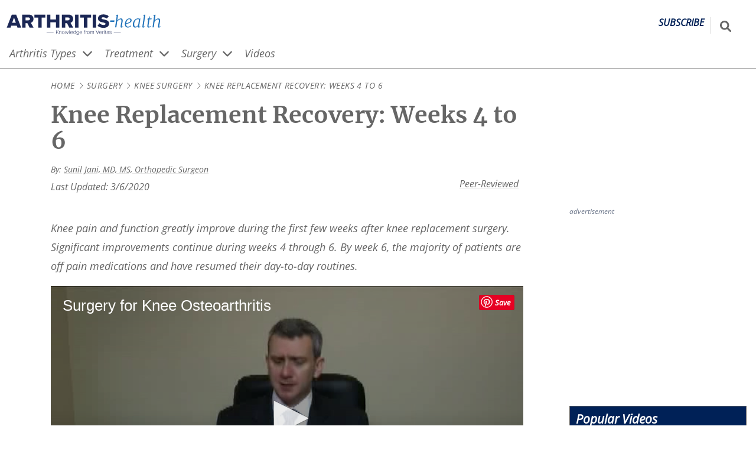

--- FILE ---
content_type: text/html; charset=UTF-8
request_url: https://www.arthritis-health.com/surgery/knee-surgery/knee-replacement-recovery-weeks-4-6
body_size: 37019
content:
<!DOCTYPE html>
<html lang="en" dir="ltr" prefix="og: https://ogp.me/ns#">
  <head>
    <meta charset="utf-8" />
<noscript><style>form.antibot * :not(.antibot-message) { display: none !important; }</style>
</noscript><script>(function(w,d,s,l,i){w[l]=w[l]||[];w[l].push({'gtm.start':
new Date().getTime(),event:'gtm.js'});var f=d.getElementsByTagName(s)[0],
j=d.createElement(s),dl=l!='dataLayer'?'&amp;l='+l:'';j.async=true;j.src=
'https://www.googletagmanager.com/gtm.js?id='+i+dl;f.parentNode.insertBefore(j,f);
})(window,document,'script','dataLayer','GTM-PV3JCXX');
</script>
<meta name="description" content="About 4 to 6 weeks after knee replacement surgery, the focus will be on walking without crutches or a cane, knee mobility, and return to everyday activities." />
<link rel="canonical" href="https://www.arthritis-health.com/surgery/knee-surgery/knee-replacement-recovery-weeks-4-6" />
<link rel="image_src" href="https://res.cloudinary.com/da1molee1/image/upload/c_fill,g_auto/q_auto:eco/veritashealthimage-68196942.webp?_a=BAAAV6E0" />
<link rel="icon" href="/themes/vh_health/dist/images/favicons/arthritis/favicon.ico?v=1.3" />
<link rel="icon" sizes="16x16" href="/themes/vh_health/dist/images/favicons/arthritis/favicon-16x16.png?v=1.3" />
<link rel="icon" sizes="32x32" href="/themes/vh_health/dist/images/favicons/arthritis/favicon-32x32.png?v=1.3" />
<link rel="icon" sizes="192x192" href="/themes/vh_health/dist/images/favicons/arthritis/android-chrome-192x192.png?v=1.3" />
<link rel="apple-touch-icon" sizes="180x180" href="/themes/vh_health/dist/images/favicons/arthritis/apple-touch-icon.png?v=1.3" />
<link rel="apple-touch-icon-precomposed" sizes="180x180" href="/themes/vh_health/dist/images/favicons/arthritis/apple-touch-icon-precomposed.png?v=1.3" />
<meta property="og:site_name" content="Arthritis-health" />
<meta property="og:type" content="article" />
<meta property="og:url" content="https://www.arthritis-health.com/surgery/knee-surgery/knee-replacement-recovery-weeks-4-6" />
<meta property="og:title" content="Knee Replacement Recovery: Weeks 4 to 6" />
<meta property="og:description" content="About 4 to 6 weeks after knee replacement surgery, the focus will be on walking without crutches or a cane, knee mobility, and return to everyday activities." />
<meta property="og:image" content="https://res.cloudinary.com/da1molee1/image/upload/c_fill,g_auto/q_auto:eco/veritashealthimage-68196942.webp?_a=BAAAV6E0" />
<meta property="og:image:url" content="https://res.cloudinary.com/da1molee1/image/upload/c_fill,g_auto/q_auto:eco/veritashealthimage-68196942.webp?_a=BAAAV6E0" />
<meta property="og:image:secure_url" content="https://res.cloudinary.com/da1molee1/image/upload/c_fill,g_auto/q_auto:eco/veritashealthimage-68196942.webp?_a=BAAAV6E0" />
<meta property="og:image:width" content="300" />
<meta property="og:image:height" content="169" />
<meta property="og:image:alt" content="Senior couple walking outdoors" />
<meta property="article:publisher" content="https://www.facebook.com/ArthritisHealth" />
<meta property="article:section" content="Knee Surgery" />
<meta property="article:published_time" content="2020-03-06" />
<meta property="article:modified_time" content="2020-03-06" />
<meta name="Generator" content="Drupal 10 (https://www.drupal.org)" />
<meta name="MobileOptimized" content="width" />
<meta name="HandheldFriendly" content="true" />
<meta name="viewport" content="width=device-width, initial-scale=1.0" />
<script type="application/ld+json">{
    "@context": "https://schema.org",
    "@graph": [
        {
            "@type": "Article",
            "headline": "Knee Replacement Recovery: Weeks 4 to 6",
            "description": "About 4 to 6 weeks after knee replacement surgery, the focus will be on walking without crutches or a cane, knee mobility, and return to everyday activities.",
            "about": {
                "@type": "MedicalProcedure",
                "name": "Surgery,,"
            },
            "award": ",,",
            "image": {
                "@type": "ImageObject",
                "representativeOfPage": "True",
                "url": "https://res.cloudinary.com/da1molee1/image/upload/w_1200,h_675/.webp",
                "width": "1200",
                "height": "675"
            },
            "author": {
                "@type": "Person",
                "name": "Sunil Jani MD MS, ,",
                "url": "https://www.arthritis-health.com/author/sunil-jani-md-ms, ,"
            },
            "publisher": {
                "@type": "Organization",
                "name": "Arthritis-health",
                "url": "https://www.arthritis-health.com/",
                "sameAs": "https://www.facebook.com/ArthritisHealth,,,",
                "logo": {
                    "@type": "ImageObject",
                    "url": "https://res.cloudinary.com/da1molee1/image/upload/fl_sanitize/arthritis-health-horizontal-color.svg?_a=BAAAV6E0",
                    "width": "261",
                    "height": "50"
                }
            },
            "mainEntityOfPage": {
                "@type": "MedicalWebPage",
                "@id": "https://www.arthritis-health.com/surgery/knee-surgery/knee-replacement-recovery-weeks-4-6"
            }
        },
        {
            "@type": "MedicalWebPage",
            "medicalAudience": "Patient"
        },
        {
            "@type": "MedicalBusiness",
            "brand": {
                "@type": "Brand",
                "name": "Arthritis-health",
                "url": "https://www.arthritis-health.com/",
                "logo": {
                    "@type": "ImageObject",
                    "representativeOfPage": "False",
                    "url": "https://res.cloudinary.com/da1molee1/image/upload/fl_sanitize/arthritis-health-horizontal-color.svg?_a=BAAAV6E0",
                    "width": "261",
                    "height": "50"
                }
            }
        },
        {
            "@type": "Person",
            "name": "Sunil Jani MD MS",
            "url": "https://www.arthritis-health.com/author/sunil-jani-md-ms",
            "affiliation": {
                "@type": "MedicalOrganization",
                "@id": "https://schema.org/MedicalOrganization",
                "sameAs": ""
            },
            "worksFor": {
                "@type": "MedicalOrganization",
                "@id": "https://schema.org/MedicalOrganization",
                "sameAs": ""
            }
        },
        {
            "@type": "MedicalWebPage",
            "description": "About 4 to 6 weeks after knee replacement surgery, the focus will be on walking without crutches or a cane, knee mobility, and return to everyday activities.",
            "breadcrumb": {
                "@type": "BreadcrumbList",
                "itemListElement": [
                    {
                        "@type": "ListItem",
                        "position": 1,
                        "name": "Home",
                        "item": "https://www.arthritis-health.com/"
                    },
                    {
                        "@type": "ListItem",
                        "position": 2,
                        "name": "Surgery",
                        "item": "https://www.arthritis-health.com/surgery"
                    },
                    {
                        "@type": "ListItem",
                        "position": 3,
                        "name": "Knee Surgery",
                        "item": "https://www.arthritis-health.com/surgery/knee-surgery"
                    },
                    {
                        "@type": "ListItem",
                        "position": 4,
                        "name": "Knee Replacement Recovery: Weeks 4 to 6",
                        "item": "https://www.arthritis-health.com/surgery/knee-surgery/knee-replacement-recovery-weeks-4-6"
                    }
                ]
            },
            "inLanguage": "en"
        },
        {
            "@type": "WebSite",
            "name": "Arthritis-health",
            "url": "https://www.arthritis-health.com/"
        },
        {
            "@type": "MedicalCondition",
            "associatedAnatomy": "Knee,,"
        },
        {
            "@type": "SuperficialAnatomy",
            "relatedAnatomy": "Knee,,"
        }
    ]
}</script>
<script src=" https://bh.contextweb.com/cp?p=8426&amp;token=3J5QOUFCLPXJ&amp;ch=1&amp;gpp=1&amp;gpp_sid=uspv1&amp;url=https%3A%2F%2Fwww.arthritis-health.com%2Fsurgery%2Fknee-surgery%2Fknee-replacement-recovery-weeks-4-6" async></script>
<script src="https://content.jwplatform.com/libraries/31ecsR5Y.js" defer></script>
<link rel="alternate" hreflang="en" href="https://www.arthritis-health.com/surgery/knee-surgery/knee-replacement-recovery-weeks-4-6" />
<link rel="preconnect" href="https://res.cloudinary.com" />
<link rel="preload" as="font" href="/themes/vh_health/dist/fonts/open-sans-v27-latin-600.woff2" type="font/woff2" crossorigin="" />
<link rel="preload" as="font" href="/themes/vh_health/dist/fonts/open-sans-v27-latin-700.woff2" type="font/woff2" crossorigin="" />
<link rel="preload" as="font" href="/themes/vh_health/dist/fonts/open-sans-v27-latin-regular.woff2" type="font/woff2" crossorigin="" />
<link rel="preload" as="font" href="/themes/vh_health/dist/fonts/merriweather-v25-latin-700.woff2" type="font/woff2" crossorigin="" />
<link rel="preload" as="image" href="https://cdn.jwplayer.com/v2/media/xjTRWvl9/poster.jpg?width=720" fetchpriority="high" />
<link rel="preconnect" href="https://content.jwplatform.com" />

    <title>Knee Replacement Recovery: Weeks 4 to 6</title>
    <style id="critical-css">@font-face{font-display:swap;font-family:Open Sans;font-style:normal;font-weight:600;src:local("Open Sans Medium") url(/themes/vh_health/dist/fonts/open-sans-v27-latin-600.woff2) format("woff2"),url(/themes/vh_health/dist/fonts/open-sans-v27-latin-600.woff) format("woff")}@font-face{font-display:swap;font-family:Merriweather;font-style:normal;font-weight:700;src:url(/themes/vh_health/dist/fonts/merriweather-v25-latin-700.woff2) format("woff2"),url(/themes/vh_health/dist/fonts/merriweather-v25-latin-700.woff) format("woff")}@font-face{font-display:swap;font-family:Merriweather;font-style:italic;font-weight:700;src:url(/themes/vh_health/dist/fonts/merriweather-v25-latin-700italic.woff2) format("woff2"),url(/themes/vh_health/dist/fonts/merriweather-v25-latin-700italic.woff) format("woff")}@font-face{font-display:swap;font-family:Merriweather;font-style:normal;font-weight:400;src:url(/themes/vh_health/dist/fonts/merriweather-v25-latin-regular.woff2) format("woff2"),url(/themes/vh_health/dist/fonts/merriweather-v25-latin-regular.woff) format("woff")}*,:after,:before{box-sizing:inherit}html{-webkit-text-size-adjust:100%;-webkit-font-smoothing:antialiased;box-sizing:border-box;font-family:Open Sans,Arial,sans-serif;font-size:115%}body{margin:0}body:after{content:url(/themes/vh_health/dist/images/chevron-right-light.svg) url(/themes/vh_health/dist/images/chevron-down-solid.svg);height:0;overflow:hidden;position:absolute;width:0;z-index:-1}main{display:block}hr{box-sizing:content-box;height:0;overflow:visible}b,strong{font-weight:bolder}small{font-size:80%}sub,sup{font-size:75%;line-height:0;position:relative;vertical-align:baseline}sub{bottom:-.25em}sup{top:-.5em}img{border-style:none;height:auto;max-width:100%}button,input,optgroup,select,textarea{font-family:inherit;font-size:100%;line-height:1.15}.description,label,legend{color:#666}button,input{overflow:visible}button,select{text-transform:none}[type=button],[type=reset],[type=submit],button{-webkit-appearance:button}[type=button]::-moz-focus-inner,[type=reset]::-moz-focus-inner,[type=submit]::-moz-focus-inner,button::-moz-focus-inner{border-style:none;padding:0}[type=button]:-moz-focusring,[type=reset]:-moz-focusring,[type=submit]:-moz-focusring,button:-moz-focusring{outline:1px dotted #69c}fieldset{padding:.35em .75em .625em}legend{box-sizing:border-box;color:inherit;display:table;max-width:100%;padding:0;white-space:normal}progress{vertical-align:baseline}textarea{overflow:auto}[type=number]::-webkit-inner-spin-button,[type=number]::-webkit-outer-spin-button{height:auto}[type=search]{-webkit-appearance:textfield;outline-offset:-2px}[type=search]::-webkit-search-decoration{-webkit-appearance:none}::-webkit-file-upload-button{-webkit-appearance:button;font:inherit}details{display:block}summary{display:list-item}template{display:none}dl,li,ol,ul{line-height:1.75;margin:0;padding:0}h1,h2,h3,h4,h5,h6{font-size:1.25rem;margin:0 0 1rem}p{line-height:1.75}.layout-wrapper{--content-container-max-width:min(1290px,100%);display:flex;flex-direction:column;gap:16px;margin-left:calc(16px*var(--no-container-ancestor,1));margin-right:calc(16px*var(--no-container-ancestor,1));margin-top:16px;max-width:min(1290px,100%);padding:0}.layout-wrapper>*{--no-container-ancestor:0}@media screen and (min-width:1322px){.layout-wrapper{margin-left:auto;margin-right:auto}}@media screen and (min-width:1024px){.layout-wrapper{-moz-column-gap:30px;column-gap:30px;display:grid;grid-template-areas:"intro intro intro" "content content left" "content content right";grid-template-columns:1fr 1fr auto}}@media screen and (min-width:1200px){.layout-wrapper{-moz-column-gap:70px;column-gap:70px;grid-template-areas:".... intro intro intro" "left left content right";grid-template-columns:110px auto 1fr auto}}.layout-intro{grid-area:intro;margin:0}@media screen and (min-width:1024px){.layout-intro{align-self:start;margin:0 0 0 30px;max-width:800px;min-width:750px;padding-right:8px}}@media screen and (min-width:1200px){.layout-intro{align-self:start;margin:0 0 0 70px;max-width:800px;min-width:750px;padding-right:8px}}.layout-sidebar-second{grid-area:right;width:300px;width:100%}@media screen and (min-width:1024px){.layout-sidebar-second{width:300px}}.layout-sidebar-second .advertising__container{margin:0 auto;width:-moz-fit-content;width:fit-content}.layout-content{grid-area:content;margin:0;max-width:100%}@media screen and (min-width:1024px){.layout-content{align-self:start;margin:0 0 0 30px;max-width:800px;min-width:750px}}@media screen and (min-width:1200px){.layout-content{align-self:start;margin:0 0 0 70px;max-width:800px;min-width:750px}}.no-sidebars .layout-content,.no-sidebars .layout-intro{max-width:100%}@media screen and (min-width:1024px){.no-sidebars .layout-content,.no-sidebars .layout-intro{margin:0;padding-right:8px}}@media screen and (min-width:1200px){.no-sidebars .layout-content,.no-sidebars .layout-intro{margin:0;padding-right:8px}}.layout-prefooter{--content-container-max-width:min(1290px,100%);margin-left:calc(16px*var(--no-container-ancestor,1));margin-right:calc(16px*var(--no-container-ancestor,1));max-width:min(1290px,100%)}.layout-prefooter>*{--no-container-ancestor:0}@media screen and (min-width:1322px){.layout-prefooter{margin-left:auto;margin-right:auto}}@media screen and (min-width:1024px){.has-sidebar-right.layout-wrapper{grid-template-areas:"intro intro intro" "content content right";grid-template-columns:1fr 1fr auto}.has-sidebar-right.layout-wrapper .layout-sidebar-second{grid-area:right;width:300px}.no-sidebars.layout-wrapper{--content-container-max-width:min(1290px,100%);grid-template-areas:"intro" "content";grid-template-columns:1fr;margin-left:calc(16px*var(--no-container-ancestor,1));margin-right:calc(16px*var(--no-container-ancestor,1));max-width:100%;max-width:min(1290px,100%)}.no-sidebars.layout-wrapper>*{--no-container-ancestor:0}}@media screen and (min-width:1024px) and (min-width:1322px){.no-sidebars.layout-wrapper{margin-left:auto;margin-right:auto}}.layout--loading{visibility:hidden}.layout--loaded{visibility:visible}.font-secondary,.heading__link{font-family:Merriweather,Georgia,serif}.heading__link{color:inherit;text-decoration:none;text-underline-offset:3px}.heading__link:active,.heading__link:focus,.heading__link:hover{color:#0074c8;text-decoration:underline;text-decoration-color:#0074c8;text-decoration-thickness:.07rem}.heading__serif-front{color:#666;font-family:Merriweather,Georgia,serif;font-size:1.857rem;margin-bottom:16px;margin-top:0;text-align:center}@media screen and (min-width:768px){.heading__serif-front{text-align:left}}.font-secondary{font-family:Merriweather,Georgia,serif}.no-result-doctor,.wysiwyg-text{color:#666;line-height:1.5}.no-result-doctor a,.wysiwyg-text a{color:#0074c8;text-decoration:underline;text-decoration-color:#e6e6e6;text-decoration-thickness:.05rem;text-underline-offset:3px}.no-result-doctor a:active,.no-result-doctor a:focus,.no-result-doctor a:hover,.wysiwyg-text a:active,.wysiwyg-text a:focus,.wysiwyg-text a:hover{text-decoration:underline;text-decoration-color:#0074c8;text-decoration-thickness:.07rem}.no-result-doctor ol,.no-result-doctor ul,.wysiwyg-text ol,.wysiwyg-text ul{list-style-position:outside;margin-bottom:16px;padding-inline-start:40px}.no-result-doctor li,.wysiwyg-text li{margin-bottom:16px;padding-left:8px}.no-result-doctor blockquote,.wysiwyg-text blockquote{margin-left:48px}.no-result-doctor h2,.wysiwyg-text h2{font-size:1.5rem}.no-result-doctor h3,.wysiwyg-text h3{font-size:1.125rem}.no-result-doctor h4,.wysiwyg-text h4{font-size:1rem}.paragraph--type--content-link-image+.wysiwyg-text,.paragraph--type--term-link-image+.wysiwyg-text{margin-top:16px}.wysiwyg-text .learn-more__title{font-size:1.5rem;font-weight:700}.wysiwyg-text__list-more,.wysiwyg-text__list-slideshow,.wysiwyg-text__list-video{color:#666;margin:12px 0 12px 21px;text-indent:-21px}.wysiwyg-text__list-more:before,.wysiwyg-text__list-slideshow:before,.wysiwyg-text__list-video:before{background-color:#666;content:"";display:inline-block;height:16px;margin-bottom:-2px;margin-right:4px;-webkit-mask-repeat:no-repeat;mask-repeat:no-repeat;-webkit-mask-size:16px 16px;mask-size:16px 16px;width:16px}.wysiwyg-text__list-more:before{-webkit-mask-image:url(/themes/vh_health/dist/images/file-lines-light.svg);mask-image:url(/themes/vh_health/dist/images/file-lines-light.svg)}.wysiwyg-text__list-more--title{font-size:1.5rem;font-weight:700;margin:0 0 1rem}.wysiwyg-text__list-video:before{-webkit-mask-image:url(/themes/vh_health/dist/images/circle-play-regular.svg);mask-image:url(/themes/vh_health/dist/images/circle-play-regular.svg)}.wysiwyg-text__list-slideshow:before{-webkit-mask-image:url(/themes/vh_health/dist/images/images-light.svg);mask-image:url(/themes/vh_health/dist/images/images-light.svg)}.wysiwyg-text__relevant-info{background-color:#eee;border:2px solid #dcdcdc;float:right;margin:0 0 16px 16px;max-width:200px;padding:16px;text-align:left}.wysiwyg-text__relevant-info p:first-child{font-style:italic;font-weight:600}.div-video-link:after,.wysiwyg-text__video-link:after{background-color:#0074c8;content:"";display:inline-block;height:14px;margin-bottom:-2px;margin-left:4px;-webkit-mask-image:url(/themes/vh_health/dist/images/circle-play-regular.svg);mask-image:url(/themes/vh_health/dist/images/circle-play-regular.svg);-webkit-mask-repeat:no-repeat;mask-repeat:no-repeat;-webkit-mask-size:14px 14px;mask-size:14px 14px;width:14px}.div-external-link:after,.wysiwyg-text__external-link:after{background-color:#0074c8;content:"";display:inline-block;height:14px;margin-left:4px;-webkit-mask-image:url(/themes/vh_health/dist/images/open-link.svg);mask-image:url(/themes/vh_health/dist/images/open-link.svg);width:14px}.vh-table,.wysiwyg-text__table{border:1px solid #3e3e3e;border-collapse:collapse;width:100%}.vh-table th,.wysiwyg-text__table th{background-color:#4d4d4d;border:1px solid #3e3e3e;color:#fff;padding:8px}.vh-table td,.wysiwyg-text__table td{border:1px solid #3e3e3e;padding:8px;vertical-align:top}.vh-table.stripe tr:nth-child(odd),.wysiwyg-text__table.stripe tr:nth-child(odd){background-color:#eee}@media print{.wysiwyg-text .edu-hero-mayoclinic,.wysiwyg-text .edu-hero-outcomes{background-image:none;margin:0;padding:0}.wysiwyg-text .edu-hero-text{margin:0}.wysiwyg-text .edu-embed-youtube{display:none}}.font-secondary{font-family:Merriweather,Georgia,serif}.button{align-items:center;background-color:#f76800;border:0;color:#fff;cursor:pointer;display:inline-flex;font-weight:700;justify-content:center;padding:10px 30px;text-align:center;text-decoration:none;transition:background-color .3s ease-in-out,color .3s ease-in-out}.button:active,.button:hover{background-color:#bf6e16;color:#fff}.button--primary{font-size:1.1875rem}.button--blue{background-color:#0074c8}.button--blue:active,.button--blue:hover,.button--dark-blue{background-color:#002157}.button--dark-blue:active,.button--dark-blue:hover{background-color:#0074c8}.button--disabled{background-color:#65737e}.button--disabled:active,.button--disabled:hover{background-color:#010102}.button--white{background-color:#fff;border:1px solid #a7adba;color:#1b2b34}.button--white:active,.button--white:hover{background-color:#d9d9d9;color:#000}.button--icon,.button--icon-only{align-items:center;gap:8px;justify-content:center}@media screen and (min-width:1024px){.button--icon,.button--icon-only{display:inline-flex}}.button--icon svg,.button--icon-only svg{height:16px;width:16px}.button--icon-only{padding:10px}.button--wide{width:100%}.font-secondary{font-family:Merriweather,Georgia,serif}.site-header{border-bottom:1px solid #666;margin-bottom:0;margin-top:16px}.site-header .site-header__search-input{background-color:#fff;border:solid #666;border-width:0 0 2px;display:block;height:100%;max-width:0;padding:8px;pointer-events:none;position:absolute;right:100%;transform:scaleX(0);transform-origin:right center;width:100vw}@media screen and (min-width:1024px){.site-header .site-header__search-input{height:40px;width:235.5px}}.site-header__container,.site-header__nav-container{--content-container-max-width:min(1290px,100%);grid-gap:6px;display:grid;grid-template-columns:45px 1fr 45px;margin-left:4px;margin-right:4px;max-width:min(1290px,100%)}.site-header__container>*,.site-header__nav-container>*{--no-container-ancestor:0}@media screen and (min-width:1322px){.site-header__container,.site-header__nav-container{margin-left:auto;margin-right:auto}}@media screen and (min-width:1024px){.site-header__container,.site-header__nav-container{--content-container-max-width:min(1290px,100%);grid-template-columns:1fr auto;margin-left:calc(16px*var(--no-container-ancestor,1));margin-right:calc(16px*var(--no-container-ancestor,1));max-width:min(1290px,100%)}.site-header__container>*,.site-header__nav-container>*{--no-container-ancestor:0}}@media screen and (min-width:1024px) and (min-width:1322px){.site-header__container,.site-header__nav-container{margin-left:auto;margin-right:auto}}.site-header__name{clip:rect(1px,1px,1px,1px);height:1px;overflow:hidden;position:absolute!important;width:1px}.site-header--loading .site-header__nav{visibility:hidden}.site-header--js .site-header__mobile{display:block}@media screen and (min-width:1024px){.site-header--js .site-header__mobile{display:none}}.site-header--js .site-header__nav{margin-left:calc(16px*var(--no-container-ancestor,1));pointer-events:none;transform:scaleY(0);transform-origin:center top;visibility:visible}@media screen and (min-width:1024px){.site-header--js .site-header__nav{pointer-events:auto;transform:none;transition:transform 0s}}.site-header--menu-has-been-revealed .site-header__nav{transition:transform .3s}.site-header--menu-revealed .site-header__hamburger-icon-collapsed,.site-header__hamburger-icon-expanded{display:none}.site-header--menu-revealed .site-header__hamburger-icon-expanded{display:block}.site-header--menu-revealed .site-header__nav{pointer-events:auto;transform:none}@media screen and (min-width:1024px){.site-header__mobile{display:none}}@media screen and (max-width:1024px){.site-header__mobile{order:1}}.site-header__hamburger{align-items:center;-webkit-appearance:none;-moz-appearance:none;appearance:none;background-color:transparent;border:0;cursor:pointer;display:flex;height:32px;justify-content:center}.site-header__hamburger svg{color:#002157;display:block;height:32px;width:32px}.site-header__hamburger:active svg{position:relative;top:1px}.site-header__branding{align-items:baseline;display:flex;justify-content:space-between;order:2;padding-top:6px;transition:opacity .3s}.site-header__branding img{max-height:32px}@media screen and (min-width:1024px){.site-header__branding img{max-height:50px}.site-header__branding .spine img{margin-left:-.5rem}.site-header__branding .sports img{margin-left:-.4rem}}.site-header__branding .arthritis img{margin-left:-.3rem}@media screen and (min-width:1024px){.site-header__branding .arthritis img{margin-left:-.3rem}}.site-header__branding .site-header__logo{justify-self:left}.site-header__branding .site-header__subscribe{align-self:center;border-right:1px solid #dcdcdc;color:#002157;font-size:14px;font-weight:bolder;justify-self:right;padding:0 10px 10px;text-decoration:none;text-decoration-thickness:.05rem;text-transform:uppercase;text-underline-offset:3px}.site-header__branding .site-header__subscribe:active,.site-header__branding .site-header__subscribe:focus,.site-header__branding .site-header__subscribe:hover{text-decoration:underline;text-decoration-color:#0074c8;text-decoration-thickness:.07rem}@media screen and (min-width:1024px){.site-header__branding .site-header__subscribe{font-size:16px}}.site-header__utilities{display:grid;grid-template-columns:auto 1fr;order:3}@media screen and (min-width:1024px){.site-header__utilities{grid-gap:16px}.site-header__search--loading{visibility:hidden}}.site-header__search-form{display:flex;height:40px;margin-top:0;position:relative;visibility:visible}@media screen and (min-width:1024px){.site-header__search-form{margin-top:8px}}.site-header--search-has-been-expanded .site-header__search-input{transition:transform .3s,max-width .3s}@media (max-width:775px){.site-header--search-expanded .site-header__branding{pointer-events:none}}.site-header--search-expanded .site-header__search-input{max-width:calc(var(--logo-width) + 10px);pointer-events:auto;transform:none}@media screen and (min-width:1024px){.site-header--search-expanded .site-header__search-input{max-width:var(--logo-width)}}.site-header__social-follow{display:none}@media screen and (min-width:1024px){.site-header__social-follow{display:flex}}.site-header__social-follow li{list-style:none;margin:0 10px 0 0}.site-header__social-follow a{align-items:center;background-color:#0074c8;color:#fff;display:inline-flex;height:40px;justify-content:center;width:40px}.site-header__social-follow a:active,.site-header__social-follow a:hover{background-color:#002157}.site-header__social-follow svg{height:25px;width:25px}.site-header__nav{--content-container-max-width:min(1290px,100%);background-color:#eee;border-top:1px solid #666;grid-column:1/span 3;left:0;margin-left:calc(16px*var(--no-container-ancestor,1));margin-right:calc(16px*var(--no-container-ancestor,1));max-width:min(1290px,100%);padding:20px 0;position:absolute;width:100%;z-index:2}.site-header__nav,.site-header__nav>*{--no-container-ancestor:0}@media screen and (min-width:1322px){.site-header__nav{margin-left:auto;margin-right:auto}}@media screen and (min-width:1024px){.site-header__nav{background-color:#fff;border-top:0;margin-bottom:0;padding:0;position:static;width:100%}}.site-header__search-button{align-items:center;background-color:transparent;color:#666;display:flex;justify-content:center}.site-header__search-button svg{display:block;height:25px;margin-top:0;width:auto}.site-header__search-button:hover{background-color:#002157;color:#fff}.site-header__search-button:active{background-color:transparent;color:#002157}@media screen and (min-width:1024px){.site-header__search-button svg{height:19px;width:auto}}.large-search__sr-only{clip:rect(1px,1px,1px,1px);height:1px;overflow:hidden;position:absolute!important;width:1px}@media print{.site-header__nav{display:none}.site-header--js .site-header__mobile,.site-header__mobile,.site-header__search-button,.site-header__social-follow,.site-header__utilities{visibility:hidden}}.site-header__language-switcher{height:22px;list-style-type:none;margin:0 16px}.site-header__language-switcher a{color:#0074c8;text-decoration:underline;text-decoration-color:#e6e6e6;text-decoration-thickness:.05rem;text-underline-offset:3px}.site-header__language-switcher a:active,.site-header__language-switcher a:focus,.site-header__language-switcher a:hover{text-decoration:underline;text-decoration-color:#0074c8;text-decoration-thickness:.07rem}.site-header__language-switcher p{color:#666}.site-header__language-switcher li{display:inline;margin-left:0;margin-right:8px}@media screen and (min-width:1024px){.site-header__language-switcher li{margin-left:0;margin-right:16px}}.font-secondary{font-family:Merriweather,Georgia,serif}.breadcrumb{--content-container-max-width:min(1290px,100%);font-size:.75rem;letter-spacing:.03em;margin-bottom:16px;margin-left:calc(16px*var(--no-container-ancestor,1));margin-right:calc(16px*var(--no-container-ancestor,1));max-width:min(1290px,100%);text-transform:uppercase}.breadcrumb>*{--no-container-ancestor:0}@media screen and (min-width:1322px){.breadcrumb{margin-left:auto;margin-right:auto}}.breadcrumb--items{display:inline;list-style:none}.breadcrumb--item{align-items:center;color:#666;display:inline;text-decoration:none}.breadcrumb--item+.breadcrumb--item:before{background-color:#666;content:"";margin-right:4px;-webkit-mask-repeat:no-repeat;mask-repeat:no-repeat;padding-left:12px}@media{.breadcrumb--item+.breadcrumb--item:before{clip-path:inset(4px 0 4px 0);-webkit-mask-image:url(/themes/vh_health/dist/images/chevron-right-light.svg);mask-image:url(/themes/vh_health/dist/images/chevron-right-light.svg);-webkit-mask-position:center;mask-position:center;-webkit-mask-size:12px 12px;mask-size:12px 12px}}@supports (hanging-punctuation:first) and (font:-apple-system-body) and (-webkit-appearance:none){.breadcrumb--item+.breadcrumb--item:before{clip-path:inset(6px 0 6px 0);-webkit-mask-image:url(/themes/vh_health/dist/images/chevron-right-light-breadcrumb.svg);mask-image:url(/themes/vh_health/dist/images/chevron-right-light-breadcrumb.svg);-webkit-mask-position:center 2px;mask-position:center 2px;-webkit-mask-size:18px 18px;mask-size:18px 18px}}@-moz-document url-prefix(){.breadcrumb--item+.breadcrumb--item:before{mask-image:url(/themes/vh_health/dist/images/chevron-right-light.svg);mask-position:center;mask-size:12px 12px}}@supports (-ms-ime-align:auto){.breadcrumb--item+.breadcrumb--item:before{-webkit-mask-image:url(/themes/vh_health/dist/images/chevron-right-light.svg);mask-image:url(/themes/vh_health/dist/images/chevron-right-light.svg);-webkit-mask-position:center;mask-position:center;-webkit-mask-size:12px 12px;mask-size:12px 12px}}.breadcrumb--item-link{color:#666;text-decoration:none;text-underline-offset:3px}.breadcrumb--item-link:active,.breadcrumb--item-link:hover{color:#0074c8;text-decoration:underline;text-decoration-color:#0074c8;text-decoration-thickness:.07rem}.breadcrumb--inactive-link{cursor:default;pointer-events:none}.breadcrumb--item-current,.breadcrumb--item-current:before{color:#666}.content-title,.font-secondary{font-family:Merriweather,Georgia,serif}.content-title{--content-container-max-width:min(1290px,100%);color:#666;font-size:1.5rem;margin-bottom:16px;margin-left:calc(16px*var(--no-container-ancestor,1));margin-right:calc(16px*var(--no-container-ancestor,1));margin-top:16px;max-width:min(1290px,100%)}.content-title>*{--no-container-ancestor:0}@media screen and (min-width:1322px){.content-title{margin-left:auto;margin-right:auto}}@media screen and (min-width:1024px){.content-title{font-size:2.125rem}}.advertising{margin-bottom:16px;margin-top:16px}.advertising .advertising__label{color:#6d778b;font-size:12px;margin-bottom:8px;text-align:left}body:has(.dfp-bottom-anchor-fixed-slot){padding-bottom:75px}@media screen and (min-width:768px){body:has(.dfp-bottom-anchor-fixed-slot){padding-bottom:0}}.dfp-bottom-anchor-fixed-slot{background-color:#fff;bottom:0;height:75px;left:0;padding:0 16px;position:fixed!important;text-align:center;width:100%}.dfp-bottom-anchor-fixed-slot .advertising,.dfp-bottom-anchor-fixed-slot .advertising__label{margin:0}.dfp-bottom-anchor-fixed-slot .advertising__container{display:flex;height:100%;justify-content:center;width:100%}.block-links{border:1px solid #002157;margin-bottom:16px;margin-top:16px}.card-left__icon{align-items:flex-end;bottom:0;color:hsla(0,0%,100%,.9);display:flex;filter:drop-shadow(0 0 4px rgba(27,43,52,.4));height:100%;justify-content:flex-end;left:0;padding:0 4% 4% 0;position:absolute;right:0;top:0;width:100%}.card-left__icon:hover{color:#fff}.card-left__icon svg{height:25%;min-height:15px}.font-secondary{font-family:Merriweather,Georgia,serif}.card-small .card-small__content{display:inline-flex;flex-direction:row;gap:16px;height:100%;line-height:1.15;width:100%}.card-small .card-small__link{color:#666;cursor:pointer;display:inline-block;height:inherit;line-height:inherit;text-decoration:none;text-underline-offset:3px;white-space:wrap;width:inherit}.card-small .card-small__link:active,.card-small .card-small__link:hover{color:#0074c8;text-decoration:underline;text-decoration-color:#0074c8;text-decoration-thickness:.07rem}.card-small .card-small__link:active,.card-small .card-small__link:focus,.card-small .card-small__link:hover{background-color:#eee}.card-small .card-small__media{display:block;flex:0 0 150px;height:100%;position:relative;text-align:left;width:100%}.card-small .card-small__media.image_icon:after{align-items:flex-end;bottom:.3rem;content:url(/themes/vh_health/dist/images/circle-play-regular.svg);display:inline-block;filter:invert(100%) opacity(80%) drop-shadow(0 0 4px rgba(27,43,52,.4));height:auto;justify-content:flex-end;min-height:15px;position:absolute;right:.5rem;width:35px;z-index:1}.card-small .card-small__media.image_icon:hover:after{filter:invert(100%) opacity(100%)}.card-small .card-small__heading{word-wrap:break-word;color:#666;display:-block;flex:1;font-family:Merriweather,Georgia,serif;margin:0;text-align:left;text-decoration:none;text-underline-offset:3px}.card-small .card-small__heading:active,.card-small .card-small__heading:hover{color:#0074c8;text-decoration:underline;text-decoration-color:#0074c8;text-decoration-thickness:.07rem}.card-small .card-small__title-small{font-family:Open Sans,Arial,sans-serif!important;font-size:1rem!important;font-weight:400;line-height:1.3!important;margin-bottom:8px;margin-top:0;text-align:left;text-decoration:none}.card-small .card-small__caption{color:#666;display:block;font-size:.875rem;line-height:1.75;line-height:1.5;margin-block-end:1em;margin-block-start:1em;margin-inline-end:0;margin-inline-start:0;margin:0 0 16px;unicode-bidi:isolate}.card-small .card-small__caption .card-caption_button_text{font-size:.75rem;font-weight:700}.card-small .card-small__caption .card-caption_button_text.chevron-right:after{align-items:flex-end;bottom:.5rem;content:url(/themes/vh_health/dist/images/chevron-right.svg);display:inline-block;filter:invert(100%) opacity(80%) drop-shadow(0 0 4px rgba(27,43,52,.4));height:auto;justify-content:flex-end;min-height:15px;position:absolute;right:.5rem;width:10px;z-index:1}.card-small .card-small__caption .card-caption_button_text.chevron-right:hover:after{filter:invert(100%) opacity(100%)}.card-small.wide{cursor:pointer;display:block;height:85px;width:100%}.card-small.wide .card-small__content{align-items:center}.card-small.wide .card-small__media{flex:0 0 150px;height:85px;width:150px}.card-small.wide .card-small__heading{font-size:1rem;line-height:1.5rem;margin-bottom:0;margin-top:0}@media screen and (min-width:768px){.card-small.wide{height:98px}.card-small.wide .card-small__media{flex:0 0 175px;height:98px;width:175px}.card-small.wide .card-small__heading{font-size:1rem}}.card-small.wide:active,.card-small.wide:focus,.card-small.wide:hover{background-color:#eee}.card-small.wide--vertical-list{cursor:pointer;display:block;width:100%}.card-small.wide--vertical-list .card-small__content{align-items:center}.card-small.wide--vertical-list .card-small__media{height:85px;width:150px}.card-small.wide--vertical-list .card-small__heading{color:#666;display:block;font-family:Merriweather,Georgia,serif;font-weight:400;line-height:1.25rem;text-align:left;text-decoration:none;text-underline-offset:3px}.card-small.wide--vertical-list .card-small__heading:active,.card-small.wide--vertical-list .card-small__heading:hover{color:#0074c8;text-decoration:underline;text-decoration-color:#0074c8;text-decoration-thickness:.07rem}@media screen and (min-width:768px){.card-small.wide--vertical-list .card-small__media{flex:0 0 175px;height:98px;width:175px}}.card-small.wide--vertical-list:active,.card-small.wide--vertical-list:focus,.card-small.wide--vertical-list:hover{background-color:#eee}.card-small.stacked .card-small__content{display:inline-flex;flex-direction:column;justify-content:center;min-height:139px}.card-small.stacked .card-small__heading{font-size:.875rem;line-height:1.25}.card-small.stacked--horizontal .card-small__content{display:inline-flex;flex-direction:row}.card-small.stacked--horizontal .card-small__media{flex:1;height:85px;width:150px}.card-small.stacked--horizontal .card-small__heading{font-family:Open Sans,Arial,sans-serif;line-height:1.75}@media screen and (min-width:768px){.card-small.stacked--horizontal .card-small__content{flex-direction:column;max-width:175px}.card-small.stacked--horizontal .card-small__media{flex:1;height:98px;justify-content:center;width:175px}.card-small.stacked--horizontal .card-small__heading{flex:1;flex-wrap:wrap;line-height:1.5;text-align:center;white-space:break-word}}.card-small.stacked--block .card-small__content{display:inline-flex;flex-direction:column;gap:8px;justify-content:left}.card-small.stacked--block .card-small__media{flex:1}.card-small.stacked--block .card-small__heading{flex:1;font-size:.875rem;font-weight:400;line-height:1.3}.font-secondary{font-family:Merriweather,Georgia,serif}.collapsible{margin-bottom:16px;margin-top:16px}.collapsible .collapsible-content__sr-only{height:1px!important;overflow:hidden!important;width:1px!important}.collapsible__title{margin-bottom:0;margin-top:0}.collapsible__title button{align-items:center;-webkit-appearance:none;-moz-appearance:none;appearance:none;background-color:transparent;border:0;color:#666;cursor:pointer;display:flex;font-size:.8rem;font-weight:600;justify-content:flex-start;margin-bottom:0;padding:0;text-align:left}@media screen and (min-width:768px){.block-links__heading button{margin-bottom:0}}.collapsible__close-icon,.collapsible__open-icon{align-items:center;display:none;height:12px;justify-content:center;margin-right:5px;width:12px}.collapsible__close-icon svg,.collapsible__open-icon svg{display:block}.collapsible--loading{visibility:hidden}.collapsible--loading .collapsible__content{margin-left:17px}.collapsible--js{visibility:visible}.collapsible--js .collapsible__open-icon{display:flex}.collapsible--js .collapsible__close-icon{display:none}.collapsible--js .collapsible__content{margin-left:17px}.collapsible--open .collapsible__open-icon{display:none}.collapsible--open .collapsible__close-icon{display:flex}.collapsible--open .collapsible__content{border:1px solid #eee;padding:8px}.collapsible__content{border:0;color:#666;padding:0}.collapsible__content>*{color:#666}.collapsible__content>:first-child{margin-top:0}.collapsible__content>:last-child{margin-bottom:0}.collapsible__content .block-links__content{margin-left:0;margin-right:0;margin-top:0}@media print{.collapsible__content{display:block!important}}.content-list{margin-bottom:16px;margin-top:0}.content-list--loading{visibility:hidden}.content-list--js{visibility:visible}.content-list__heading{align-items:center;color:#666;display:flex;font-size:1rem;font-weight:700;gap:4px}.content-list__heading svg{height:16px;width:16px}.content-list__list{border-bottom:1px solid #dcdcdc;padding:0;padding-inline-start:0!important}.content-list__item{border-top:1px solid #dcdcdc;color:#666;list-style-type:none;margin-bottom:0!important;padding:8px 16px}.content-list__item:last-child{border-bottom:1px solid #dcdcdc}.content-list__item-link{align-items:center;color:#0074c8;display:flex;gap:6px;text-decoration:underline;text-decoration-color:#e6e6e6;text-decoration:none!important;text-decoration-thickness:.05rem;text-underline-offset:3px}.content-list__item-link:active,.content-list__item-link:focus,.content-list__item-link:hover{text-decoration:underline;text-decoration-color:#0074c8;text-decoration-thickness:.07rem}.content-list__item-link svg{height:13px;width:13px}.doctor-search-block__block-icon{aspect-ratio:1/1;background-color:#eee;border-radius:100px;display:flex;float:right;grid-area:image;height:75px;width:75px}@media screen and (min-width:768px){.doctor-search-block__block-icon{height:100px;width:100px}}.doctor-search-block__block-icon svg{display:block;margin:0 auto;width:35px}@media screen and (min-width:768px){.doctor-search-block__block-icon svg{width:50px}}.doctor-search-block__link{align-items:center;color:#0074c8;-moz-column-gap:5px;column-gap:5px;display:flex;margin-top:16px}.doctor-search-block__link svg{height:16px;width:auto}.doctor-search-block__link-item{color:#0074c8;font-weight:600;text-decoration:underline;text-decoration-color:#e6e6e6;text-decoration-thickness:.05rem;text-underline-offset:3px}.doctor-search-block__link-item:active,.doctor-search-block__link-item:focus,.doctor-search-block__link-item:hover{text-decoration:underline;text-decoration-color:#0074c8;text-decoration-thickness:.07rem}.font-secondary{font-family:Merriweather,Georgia,serif}.hidden{display:none}.visually-hidden,.visually-hidden.focusable{clip:rect(1px,1px,1px,1px);height:1px;overflow:hidden;position:absolute!important;width:1px}.visually-hidden.focusable:active,.visually-hidden.focusable:focus{clip:auto;height:auto;overflow:auto;position:static!important;width:auto}.invisible{visibility:hidden}.font-secondary{font-family:Merriweather,Georgia,serif}.image{margin-bottom:16px;margin-top:16px}.image img{display:block;margin:0 auto;position:relative}.image video{width:100%}.image--centered .image__wrapper{display:inherit;margin-left:0;margin-right:0}.image--centered .image__caption{text-align:center}.image--standalone{margin-bottom:64px;margin-top:32px}.image--standalone img{border:1px solid #dcdcdc;max-width:100%}.image__wrapper{display:inline-block;position:relative}.image__wrapper figure{margin:0}.img-center{display:flex;justify-content:center}.img-right{display:flex;justify-content:right}.img-left{display:flex;justify-content:left}.image__wrapper-icon{align-items:flex-end;bottom:0;color:hsla(0,0%,100%,.9);display:flex;filter:drop-shadow(0 0 4px rgba(27,43,52,.4));height:100%;justify-content:flex-end;left:0;padding:0 4% 4% 0;position:absolute;right:0;top:0;width:100%}.image__wrapper-icon:hover{color:#fff}.image__wrapper-icon svg{height:25%;min-height:15px}.image__title{margin-top:10px}.image__title-heading{color:#666}.image__caption{color:#666;font-style:italic;margin-top:5px}.image__caption a{color:#0074c8;text-decoration:underline;text-decoration-color:#e6e6e6;text-decoration-thickness:.05rem;text-underline-offset:3px}.image__caption a:active,.image__caption a:focus,.image__caption a:hover{text-decoration:underline;text-decoration-color:#0074c8;text-decoration-thickness:.07rem}.image__caption p:last-child{margin-bottom:0}@media print{.icon--circle-play-regular{display:none}}.font-secondary{font-family:Merriweather,Georgia,serif}.key-takeaways__title{font-size:22px;font-weight:700;margin:5px}.key-takeaways{border:1px solid #666;border-top:4px solid #002157;color:#666;font-weight:600;line-height:1.5;margin-bottom:10px;padding:5px 10px}.key-takeaways a{color:#0074c8;text-decoration:underline;text-decoration-color:#e6e6e6;text-decoration-thickness:.05rem;text-underline-offset:3px}.key-takeaways a:active,.key-takeaways a:focus,.key-takeaways a:hover{text-decoration:underline;text-decoration-color:#0074c8;text-decoration-thickness:.07rem}.key-takeaways ol,.key-takeaways ul{list-style:none;list-style-position:outside;margin-bottom:16px;margin-left:1.25rem;padding-inline-start:40px}.key-takeaways li{margin-bottom:12px;padding-left:8px}.key-takeaways li:before{background:#0074c8;content:"";font-size:.875rem;height:7px;margin-left:-1.5rem;margin-top:10px;position:absolute;text-align:center;width:7px}.key-takeaways blockquote{margin-left:48px}.key-takeaways h2{font-size:1.5rem}.key-takeaways h3{font-size:1.125rem}.key-takeaways h4{font-size:1rem}.font-secondary{font-family:Merriweather,Georgia,serif}.share{display:flex;gap:8px;margin-bottom:24px;margin-top:32px;padding:0}.share--loading{visibility:hidden}.share--js{visibility:visible}.share__item{display:block;height:32px;width:32px}.share__item--print{display:none}.share--js .share__item--print{display:block}.share__button{align-items:center;-webkit-appearance:none;-moz-appearance:none;appearance:none;background-color:#4f5b66;border:0;cursor:pointer;display:flex;height:100%;justify-content:center;padding:0;width:100%}.share__button:hover{background-color:#343d46}.share__button:before{background:#fff;content:"";display:block;height:50%;-webkit-mask-position:center;mask-position:center;-webkit-mask-repeat:no-repeat;mask-repeat:no-repeat;-webkit-mask-size:contain;mask-size:contain;width:50%}.share__item--facebook .share__button{background-color:#425891}.share__item--facebook .share__button:hover{background-color:#32436e}.share__item--facebook .share__button:before{-webkit-mask-image:url(/themes/vh_health/dist/images/facebook.svg);mask-image:url(/themes/vh_health/dist/images/facebook.svg)}.share__item--twitter .share__button{background-color:#1d9bf0}.share__item--twitter .share__button:hover{background-color:#0e80cc}.share__item--twitter .share__button:before{-webkit-mask-image:url(/themes/vh_health/dist/images/twitter.svg);mask-image:url(/themes/vh_health/dist/images/twitter.svg)}.share__item--x .share__button{background-color:#000}.share__item--x .share__button:hover{background-color:#4f5b66}.share__item--x .share__button:before{-webkit-mask-image:url(/themes/vh_health/dist/images/x.svg);mask-image:url(/themes/vh_health/dist/images/x.svg)}.share__item--pinterest .share__button{background-color:#c1332a}.share__item--pinterest .share__button:hover{background-color:#972821}.share__item--pinterest .share__button:before{-webkit-mask-image:url(/themes/vh_health/dist/images/pinterest.svg);mask-image:url(/themes/vh_health/dist/images/pinterest.svg)}.share__item--linkedin .share__button{background-color:#0077b5}.share__item--linkedin .share__button:hover{background-color:#005582}.share__item--linkedin .share__button:before{-webkit-mask-image:url(/themes/vh_health/dist/images/linkedin.svg);mask-image:url(/themes/vh_health/dist/images/linkedin.svg)}.share__item--newsletter .share__button{background-color:#f76800}.share__item--newsletter .share__button:hover{background-color:#c45300}.share__item--newsletter .share__button:before{-webkit-mask-image:url(/themes/vh_health/dist/images/newspaper.svg);mask-image:url(/themes/vh_health/dist/images/newspaper.svg)}.share__item--print .share__button:before{-webkit-mask-image:url(/themes/vh_health/dist/images/print.svg);mask-image:url(/themes/vh_health/dist/images/print.svg)}.share__item--email .share__button:before{-webkit-mask-image:url(/themes/vh_health/dist/images/envelope.svg);mask-image:url(/themes/vh_health/dist/images/envelope.svg)}.share__button span{clip:rect(1px,1px,1px,1px);height:1px;overflow:hidden;position:absolute!important;width:1px}@media print{.share,.share--js{display:none}}.vh-newsletter-block{min-height:191px}@media screen and (min-width:768px){.vh-newsletter-block{min-height:150px}}.font-secondary{font-family:Merriweather,Georgia,serif}@keyframes show-and-expand-down{0%{transform:scaleY(0);visibility:visible}to{transform:none}}@keyframes collapse-up-and-hide{0%{transform:none;visibility:visible}99%{transform:scaleY(0)}to{visibility:hidden}}@keyframes show-and-expand-left{0%{transform:scaleX(0);visibility:visible}to{transform:none}}@keyframes collapse-right-and-hide{0%{transform:none;visibility:visible}99%{transform:scaleX(0)}to{visibility:hidden}}.user-logged-in .access-control.anonymous{display:none}.dropdown-menu--main-menu .dropdown-menu__link.external-link,.dropdown-menu--main-menu .dropdown-menu__link.external-link:hover{background-size:2rem 2rem;display:inline-block}.dropdown-menu{display:flex;justify-content:flex-start;position:relative}.dropdown-menu__menu{display:flex;flex-direction:column;margin-left:0;width:100%}@media screen and (min-width:1024px){.dropdown-menu__menu{flex-direction:row;gap:16px;width:auto}.dropdown-menu__menu .dropdown-menu__item:first-child .dropdown-menu__link--item{padding-left:0}}.dropdown-menu__menu a{text-decoration:none}.dropdown-menu__item,.dropdown-menu__subitem{display:flex;flex-wrap:wrap;justify-content:space-between;position:relative}@media screen and (min-width:1024px){.dropdown-menu__item,.dropdown-menu__subitem{flex-wrap:unset;position:static}}.dropdown-menu__link{flex:1 0 0}.dropdown-menu__link+.dropdown-menu__expand-button{flex:0 0 auto}.dropdown-menu__item{width:100%}@media screen and (min-width:1024px){.dropdown-menu__item{margin-right:10px;position:relative;width:auto}.dropdown-menu__item:last-child{margin-right:0}}.dropdown-menu__expand-button{align-items:center;background:0 0;border:0;cursor:pointer;display:flex;flex:1 0 0;justify-content:center;line-height:1.5;padding:10px 15px;text-align:center}@media screen and (min-width:1024px){.dropdown-menu__expand-button{padding:0 5px}}.dropdown-menu__expand-button--expanded svg{transform:rotate(180deg)}.dropdown-menu__back-button,.dropdown-menu__expand-button{height:auto;outline:0}.dropdown-menu__expand-button-icon{align-items:center;display:flex}.dropdown-menu__expand-button-icon>svg{max-height:18px;transition:transform .3s ease-in-out;width:18px}.dropdown-menu__expand-button-no-link-title{margin-right:5px;text-align:left}.dropdown-menu__expand-button--outlined{border:1px solid #fff}.dropdown-menu__subitem{-moz-column-break-inside:avoid;border:0;break-inside:avoid;padding:0}.dropdown-menu__back-button{align-items:stretch;background-color:transparent;border:0;display:none;height:100%;justify-content:space-between;line-height:1.5;text-align:left;width:100%}@media screen and (min-width:1024px){.dropdown-menu__item>.dropdown-menu__submenu>.dropdown-menu__subitem>.dropdown-menu__back-button{display:none}}.dropdown-menu__back-button-icon{color:#666;margin-left:-12px;margin-right:15px;transform:rotate(90deg);z-index:1}.dropdown-menu__back-button-icon svg{display:block;width:18px}.dropdown-menu__back-button-contents{flex:1 0 0}.dropdown-menu__back-button-template{display:none}.dropdown-menu__link--item{align-items:center;display:flex;height:40px;justify-content:flex-start;padding:10px 15px;width:100%}@media screen and (min-width:1024px){.dropdown-menu__link--item{height:100%;padding:10px 5px}}.dropdown-menu__expand-button--item,.dropdown-menu__link--item{font-family:Merriweather,Georgia,serif;font-size:1.125rem;font-weight:600;outline:0;padding-bottom:10px;padding-top:10px;transition:none}@media screen and (min-width:1024px){.dropdown-menu__expand-button--item,.dropdown-menu__link--item{font-family:Open Sans,Arial,sans-serif;font-size:1rem;font-weight:400}}.dropdown-menu__back-button,.dropdown-menu__expand-button--subitem,.dropdown-menu__link--subitem{font-family:Open Sans,Arial,sans-serif;font-weight:400;text-transform:none}.dropdown-menu__back-button,.dropdown-menu__expand-button--subitem,.dropdown-menu__link--subitem{padding:10px 20px}@media screen and (min-width:1024px){.dropdown-menu__link--subitem{padding:10px 5px}}.dropdown-menu__expand-button-icon--subitem{z-index:1}.dropdown-menu__expand-button-contents{display:flex;justify-content:space-between;width:100%}.dropdown-menu__submenu{animation-duration:0s;animation-fill-mode:forwards;animation-timing-function:ease-in-out;position:absolute;top:100%;transition:transform .3s ease-in-out;visibility:hidden;z-index:3}@media screen and (min-width:1024px){.dropdown-menu__submenu{-moz-columns:2;column-count:2;-moz-column-gap:10px;column-gap:10px;padding:10px 20px;row-gap:10px;top:auto;width:360px}}.dropdown-menu__item>.dropdown-menu__submenu{animation-name:collapse-up-and-hide;left:0;transform:scaleY(0);transform-origin:center top;width:100%}@media screen and (min-width:1024px){.dropdown-menu__item>.dropdown-menu__submenu{-moz-columns:2;column-count:2;top:100%;width:350px}}.dropdown-menu__submenu .dropdown-menu__submenu{animation-name:collapse-up-and-hide;left:0;transform:scaleY(0);transform-origin:center top}@media screen and (min-width:1024px){.dropdown-menu__submenu .dropdown-menu__submenu{top:100%}}.dropdown-menu__expand-button--expanded+.dropdown-menu__submenu{animation-name:show-and-expand-down;position:relative;top:0;transform:none;visibility:visible;width:100%}@media screen and (min-width:1024px){.dropdown-menu__expand-button--expanded+.dropdown-menu__submenu{position:absolute;top:100%;width:350px}}.dropdown-menu__expand-button--has-been-opened+.dropdown-menu__submenu{animation-duration:.3s}.dropdown-menu__item>.dropdown-menu__expand-button--expanded+.dropdown-menu__submenu{animation-name:show-and-expand-down;animation:show-and-expand-down .3s ease-in-out forwards;transform:none;transform:scaleY(1);visibility:visible}@media screen and (min-width:1024px){.dropdown-menu__item>.dropdown-menu__expand-button--expanded+.dropdown-menu__submenu{animation-name:show-and-expand-down}}.dropdown-menu__item>.dropdown-menu__back-button,.dropdown-menu__item>.dropdown-menu__expand-button,.dropdown-menu__item>.dropdown-menu__link{background-color:#eee;color:#666}@media screen and (min-width:1024px){.dropdown-menu__item>.dropdown-menu__back-button,.dropdown-menu__item>.dropdown-menu__expand-button,.dropdown-menu__item>.dropdown-menu__link{background-color:#fff}}.dropdown-menu__item>.dropdown-menu__back-button:active,.dropdown-menu__item>.dropdown-menu__back-button:focus,.dropdown-menu__item>.dropdown-menu__back-button:hover,.dropdown-menu__item>.dropdown-menu__expand-button:active,.dropdown-menu__item>.dropdown-menu__expand-button:focus,.dropdown-menu__item>.dropdown-menu__expand-button:hover,.dropdown-menu__item>.dropdown-menu__link:active,.dropdown-menu__item>.dropdown-menu__link:focus,.dropdown-menu__item>.dropdown-menu__link:hover{background-color:#eee;color:#0074c8}.dropdown-menu__subitem,.dropdown-menu__submenu{background-color:#eee;color:#666}.dropdown-menu__subitem>.dropdown-menu__back-button,.dropdown-menu__subitem>.dropdown-menu__expand-button,.dropdown-menu__subitem>.dropdown-menu__link{color:inherit;outline:0}.dropdown-menu__subitem>.dropdown-menu__back-button:active,.dropdown-menu__subitem>.dropdown-menu__back-button:focus,.dropdown-menu__subitem>.dropdown-menu__back-button:hover,.dropdown-menu__subitem>.dropdown-menu__expand-button:active,.dropdown-menu__subitem>.dropdown-menu__expand-button:focus,.dropdown-menu__subitem>.dropdown-menu__expand-button:hover,.dropdown-menu__subitem>.dropdown-menu__link:active,.dropdown-menu__subitem>.dropdown-menu__link:focus,.dropdown-menu__subitem>.dropdown-menu__link:hover{background-color:#eee;color:#0074c8}.dropdown-menu__back-button:active .dropdown-menu__back-button-icon,.dropdown-menu__back-button:focus .dropdown-menu__back-button-icon,.dropdown-menu__back-button:hover .dropdown-menu__back-button-icon{color:#0074c8}.font-secondary{font-family:Merriweather,Georgia,serif}.byline{--content-container-max-width:min(1290px,100%);margin-left:calc(16px*var(--no-container-ancestor,1));margin-right:calc(16px*var(--no-container-ancestor,1));max-width:min(1290px,100%)}.byline>*{--no-container-ancestor:0}@media screen and (min-width:1322px){.byline{margin-left:auto;margin-right:auto}}.node-byline .byline{gap:16px}.taxonomy-term-structure-byline .byline{gap:0;max-height:36px;min-height:0}.byline__content{color:#666;display:flex;flex-flow:column;flex-wrap:wrap;gap:0;width:100%}.byline__content .byline__date-separator{display:none}.byline__content .byline__box{flex-basis:100%}@media screen and (min-width:1024px){.byline__content{flex-direction:row;flex-wrap:wrap}.byline__content .byline__date-separator{display:inline}.byline__content .byline__dates{flex:1 0 40%}.byline__content .byline__box{flex-basis:auto}.byline__content .byline__review-status{flex:0 0 auto}.byline__content .byline__box:first-child{flex-basis:100%}}.byline__author,.byline__dates,.byline__review-status{line-height:1.5;margin:0 0 5px}.byline__author span,.byline__dates span,.byline__review-status span{font-weight:400}.byline__author{font-size:.75rem;font-weight:400}.byline__author .byline__author-link{color:#666;text-decoration:underline;text-decoration-color:#e6e6e6;text-decoration-thickness:.05rem;text-underline-offset:3px}.byline__author .byline__author-link:active,.byline__author .byline__author-link:hover{color:#0074c8;text-decoration:underline;text-decoration-color:#0074c8;text-decoration-thickness:.07rem}.byline__dates{font-size:.875rem;line-height:1.75}.byline__dates p{margin:0;padding:0}.byline__dates [data-t=reviewed]:before{content:"Last Reviewed: "}.byline__dates [data-t=revisado]:before{content:"Última Revisión: "}.byline__dates [data-t=updated]:before{content:"Last Updated: "}.byline__dates [data-t=actualizado]:before{content:"Actualizado: "}.byline__dates [data-t=published]:before{content:"Published: "}.byline__dates [data-t=publicado]:before{content:"Publicado: "}.byline__dates [data-t=slash]:after{content:"/"}.byline__dates [data-t=zero]:after{content:"0"}.byline__dates [data-t=one]:after{content:"1"}.byline__dates [data-t=two]:after{content:"2"}.byline__dates [data-t=three]:after{content:"3"}.byline__dates [data-t=four]:after{content:"4"}.byline__dates [data-t=five]:after{content:"5"}.byline__dates [data-t=six]:after{content:"6"}.byline__dates [data-t=seven]:after{content:"7"}.byline__dates [data-t=eight]:after{content:"8"}.byline__dates [data-t=nine]:after{content:"9"}@media screen and (min-width:1024px){.byline__dates{flex-direction:row;flex-wrap:nowrap}}.byline__review_status{font-size:.875rem;font-weight:400;margin-bottom:0;margin-top:0;text-align:left}.byline__review_status a{color:#666;text-decoration:underline;text-decoration-color:#e6e6e6;text-decoration-thickness:.05rem;text-underline-offset:3px}.byline__review_status a:active,.byline__review_status a:hover{color:#0074c8;text-decoration:underline;text-decoration-color:#0074c8;text-decoration-thickness:.07rem}@media screen and (min-width:1024px){.byline__review_status{margin-right:50px;text-align:right}}@media screen and (min-width:1200px){.byline__review_status{margin-right:0;text-align:right}}.byline__date-separator,.byline__language-separator{font-weight:400;margin-left:6px;margin-right:6px;text-decoration:none}@media print{.page-node-type-infographic #block-views-node-byline{display:none}}.font-secondary{font-family:Merriweather,Georgia,serif}.card-description{cursor:pointer;display:flex;margin-bottom:32px;margin-top:32px}.card-description,.card-description .card-description__content{-moz-column-gap:16px;column-gap:16px;flex-direction:column;row-gap:8px}.card-description .card-description__content{align-items:center;display:inline-flex}.card-description .card-description__link{text-decoration:none}.card-description .card-description__link .heading__title{color:#666;text-decoration:none;text-underline-offset:3px}.card-description .card-description__link .heading__title:active,.card-description .card-description__link .heading__title:hover{color:#0074c8;text-decoration:underline;text-decoration-color:#0074c8;text-decoration-thickness:.07rem}.card-description .card-description__heading{line-height:1.3}.card-description .card-description__media{display:block;position:relative;width:100%}.card-description .card-description__media .card-description__media.image_icon:after{align-items:flex-end;bottom:.5rem;content:url(/themes/vh_health/dist/images/circle-play-regular.svg);display:inline-block;filter:invert(100%) opacity(80%) drop-shadow(0 0 4px rgba(27,43,52,.4));height:auto;justify-content:flex-end;min-height:15px;position:absolute;right:.5rem;width:60px;z-index:1}.card-description .card-description__media .card-description__media.image_icon:hover:after{filter:invert(100%) opacity(100%)}.card-description .card-description__text-content{-moz-column-gap:16px;column-gap:16px;display:inline-flex;flex-direction:column;row-gap:8px}.card-description .card-description__eyebrow{color:#666;font-size:.75rem;text-align:left;text-transform:uppercase}.card-description .card-description__title{--font-size-sm:1.25rem;--font-size-md:1.25rem;--font-size-lg:1.875rem;color:#666;font-family:Merriweather,Georgia,serif;font-size:var(--font-size-sm);font-weight:700;margin:0;text-align:left}.card-description .card-description__summary{color:#666;font-family:Open Sans,Arial,sans-serif;font-size:1rem;line-height:1.6}.card-description .card-description__summary p{margin-top:0}@media screen and (min-width:544px){.card-description .card-description__content{align-items:start;flex-direction:row}.card-description .card-description__media{max-height:169px;max-width:300px}.card-description .card-description__media img{height:auto;max-width:none;width:300px}.card-description .card-description__title{font-size:var(--font-size-md)}}@media screen and (min-width:768px){.card-description .card-description__title{font-size:var(--font-size-lg)}.card-description .card-description__eyebrow{font-size:1rem}}.card-description:active,.card-description:focus,.card-description:hover{background-color:#eee}.card-stacked-description--blog-grid .card-description__eyebrow{display:none}.card-stacked-description--blog-grid .card-description__title{font-size:1.5rem}.card-description--cta-heading .card-description__title{font-size:var(--font-size-sm)}.font-secondary{font-family:Merriweather,Georgia,serif}.card-small-inset{background-color:#eee;border:1px solid #666;float:right;hyphens:manual;margin:0 0 8px 8px;max-width:135px;min-width:-moz-min-content;min-width:min-content;padding:8px;text-align:center}@media screen and (min-width:375px){.card-small-inset{float:right;hyphens:none;max-width:190px}}.card-small-inset__image{margin:0 auto;position:relative;width:-moz-fit-content;width:fit-content}.card-small-inset__icon{align-items:flex-end;bottom:0;color:hsla(0,0%,100%,.9);display:flex;filter:drop-shadow(0 0 4px rgba(27,43,52,.4));height:100%;justify-content:flex-end;left:0;padding:0 4px 8px 0;position:absolute;right:0;top:0;width:100%}.card-small-inset__icon:hover{color:#fff}.card-small-inset__icon svg{height:35%}.card-small-inset__title{color:#0074c8;font-weight:600;line-height:1.4;text-decoration:underline;text-decoration-color:#e6e6e6;text-decoration:none;text-decoration-thickness:.05rem;text-underline-offset:3px}.card-small-inset__title:active,.card-small-inset__title:focus,.card-small-inset__title:hover{text-decoration:underline;text-decoration-color:#0074c8;text-decoration-thickness:.07rem}.tooltip__tooltip{background-color:#eee;color:#666;display:inline}.tooltip--loading .tooltip__tooltip{display:none}.tooltip__link{color:#0074c8;text-decoration:underline;text-decoration-color:#e6e6e6;text-decoration-thickness:.05rem;text-underline-offset:3px}.tooltip__link:active,.tooltip__link:focus,.tooltip__link:hover{text-decoration:underline;text-decoration-color:#0074c8;text-decoration-thickness:.07rem}.video-cloudinary{gap:16px;min-height:207px;overflow:visible}@media screen and (min-width:1024px){.video-cloudinary{min-height:480px}}@media screen and (max-width:768px){.video-cloudinary-stage{aspect-ratio:16/9;min-height:197px;min-width:350px}}@media screen and (min-width:768px){.video-cloudinary-stage{aspect-ratio:16/9;min-height:270px;min-width:480px}}.cld-video-player{--color-accent:#f76800;--color-base:#002157;--color-text:#fff}.video-cloudinary__transcript{display:block}.video-cloudinary__transcript .collapsible{margin-bottom:24px;margin-top:24px}.video-cloudinary__transcript .collapsible__title button{color:#666;font-size:.8rem;font-weight:600}.video-cloudinary__transcript .teaser-text__title{border-bottom:1px solid #666;color:#0074c8;font-size:.875rem;font-weight:700;margin-bottom:0;padding-bottom:2px}.video-jwplayer{gap:16px;min-height:207px;overflow:visible}@media screen and (min-width:1024px){.video-jwplayer{min-height:480px}}@media screen and (max-width:768px){.video-jwplayer-stage{aspect-ratio:16/9;min-height:197px;min-width:350px}}@media screen and (min-width:768px){.video-jwplayer-stage{aspect-ratio:16/9;min-height:270px;min-width:480px}}.video-jwplayer__transcript{display:block}.video-jwplayer__transcript .collapsible{margin-bottom:0;margin-top:24px}.video-jwplayer__transcript .collapsible__title button{color:#666;font-size:.8rem;font-weight:600}.video-jwplayer__transcript .teaser-text__title{border-bottom:1px solid #666;color:#0074c8;font-size:.875rem;font-weight:700;margin-bottom:0;padding-bottom:2px}
</style>
<link rel="preload" href="/sites/default/files/css/css_ZwgW7UMsHvc9se7t6hrW1uFw2SJSfPdTlhcAHY3LH30.css?delta=0&amp;language=en&amp;theme=vh_health&amp;include=[base64]" as="style" type="text/css" />
<link rel="preload stylesheet" media="print" href="/sites/default/files/css/css_ZwgW7UMsHvc9se7t6hrW1uFw2SJSfPdTlhcAHY3LH30.css?delta=0&amp;language=en&amp;theme=vh_health&amp;include=[base64]" as="style" type="text/css" data-onload-media="all" onload="this.onload=null;this.media=this.dataset.onloadMedia" />
<noscript><link rel="preload stylesheet" media="all" href="/sites/default/files/css/css_ZwgW7UMsHvc9se7t6hrW1uFw2SJSfPdTlhcAHY3LH30.css?delta=0&amp;language=en&amp;theme=vh_health&amp;include=[base64]" as="style" type="text/css" />
</noscript><link rel="preload" href="/sites/default/files/css/css_pORnfGm-kBdah-Ui9XavvWTzuaaY0tEOm4Av5TQwLeo.css?delta=1&amp;language=en&amp;theme=vh_health&amp;include=[base64]" as="style" type="text/css" />
<link rel="preload stylesheet" media="print" href="/sites/default/files/css/css_pORnfGm-kBdah-Ui9XavvWTzuaaY0tEOm4Av5TQwLeo.css?delta=1&amp;language=en&amp;theme=vh_health&amp;include=[base64]" as="style" type="text/css" data-onload-media="all" onload="this.onload=null;this.media=this.dataset.onloadMedia" />
<noscript><link rel="preload stylesheet" media="all" href="/sites/default/files/css/css_pORnfGm-kBdah-Ui9XavvWTzuaaY0tEOm4Av5TQwLeo.css?delta=1&amp;language=en&amp;theme=vh_health&amp;include=[base64]" as="style" type="text/css" />
</noscript>
    <script type="application/json" data-drupal-selector="drupal-settings-json">{"path":{"baseUrl":"\/","pathPrefix":"","currentPath":"node\/1691","currentPathIsAdmin":false,"isFront":false,"currentLanguage":"en"},"pluralDelimiter":"\u0003","suppressDeprecationErrors":true,"multiselect":{"widths":250},"vh_newsletter":{"offer":"GUIDE-NaturalBackPainRelief","offer_settings":{"code":"GUIDE-NaturalBackPainRelief","popup_title":"Get Our FREE Guide","email_prompt_block_title":"Get our FREE Guide to Natural Back Pain Relief","newsletter_block_text":"Subscribe to the Veritas Health newsletter NOW to get our FREE Guide to Natural Back Pain Relief.","body_text":"Subscribe to our newsletter and get your FREE guide, \u003Cbr\u003E\u003Ci\u003ENatural Back Pain Relief: 16 Choices for Lasting Comfort\u003C\/i\u003E.","footer_text":"We respect your privacy. Unsubscribe at any time.","button_text":"Subscribe","thank_you":"Check your inbox for your \u003Ci\u003EWelcome to Veritas Health Newsletters\u003C\/i\u003E email that contains a link to your FREE guide.","paths":"\u003Cfront\u003E\n\/types*\n\/treatment*\n\/surgery*\n\/blog\/*\n\/video\/*\n\/*","weight":2,"tags":[{"id":8670060,"name":"Onboarding-NaturalBackPainReliefGuide"}]},"exit_intent":{"enabled":true},"ouibounce":{"sensitivity":20,"aggressive_mode":false,"modal_timer":1000,"delay":5000,"cookie_expiration":30,"cookie_domain":"","cookie_name":"viewedOuibounceModal","sitewide_cookie":true,"custom_behavior":2,"custom_behavior_delay":25000,"custom_behavior_touch":0,"pages_ignored":"\/newsletter\n\/boletin-informativo\n\/video\/*"},"subscribe_form":{"form":{"action":"\/newsletter\/subscriber\/add","classes":""},"api":{"key":"kit_d01648d8d68c29290d88dc51f7ed1842","base_endpoint":"https:\/\/api.kit.com\/v4"},"email_label":"Email Address","captcha":{"key":"6LeO_mcrAAAAAJ1Afp-hy8eYrBFNO0ZW5hzn53Nz","secret":"6LeO_mcrAAAAAO0B-bpX0FC5VzeR7yJUPX4eIKIr","legalese":"Protected by Google reCAPTCHA, \u003Ca href=\u0022https:\/\/policies.google.com\/privacy\u0022\u003EPrivacy Policy\u003C\/a\u003E, and \u003Ca href=\u0022https:\/\/policies.google.com\/terms\u0022\u003ETerms of Service\u003C\/a\u003E."},"button_text":"Subscribe","messages":{"error":"Sorry, your submission failed. Please try again.","missing_input":"Enter a valid email address.","thank_you_title":"Thank you for Subscribing!"},"utm":{"source":"","medium":"","campaign":""}}},"vh_dam":{"player_ids":["31ecsR5Y"]},"vh_tools":{"page":{"entity_type":"node","content_type":"article","nid":"1691","langcode":"en"}},"vh_ads":{"settings":{"failsafe_timeout":2000},"theme":"vh-health","video":{"slots":{"videopreroll":{"id":"jwplayercontainer1","adUnit":"\/1006215\/OoyalaPreRoll","placeholderId":"jwplayercontainer1","sizes":[640,480],"clickUrl":"","adsenseAdTypes":"","adsenseChannelIds":"","adSenseColors":[],"targeting":[{"target":"Site","value":"arthritis"}],"breakpoints":null,"vastTagPrefix":"https:\/\/pubads.g.doubleclick.net\/gampad\/ads?iu=\/1006215\/OoyalaPreRoll\u0026gdfp_req=1\u0026env=vp\u0026output=vast\u0026unviewed_position_start=1\u0026impl=s\u0026cust_params=Site%3Darthritis\u0026url=https%3A%2F%2Fwww.arthritis-health.com%2Fsurgery%2Fknee-surgery%2Fknee-replacement-recovery-weeks-4-6\u0026description_url=https%3A%2F%2Fwww.arthritis-health.com%2Fsurgery%2Fknee-surgery%2Fknee-replacement-recovery-weeks-4-6\u0026sz=640x480","video_provider":"jwplayer","player_settings":{"size":[640,480],"autostart":{"embedded":"false","video_nodes":"viewable"},"skippable":true,"context":"instream","buckets":{"min":10,"max":40,"increment":0.1},"related":{"oncomplete":"show","onclick":"link"},"advertising":{"adscheduleId":"ZIpOiXWN","client":"googima","withCredentials":"false"}}},"videopreroll2":{"id":"jwplayercontainer2","adUnit":"\/1006215\/VideoPreroll2","placeholderId":"jwplayercontainer2","sizes":[640,480],"clickUrl":"","adsenseAdTypes":"","adsenseChannelIds":"","adSenseColors":[],"targeting":[{"target":"Site","value":"arthritis"}],"breakpoints":null,"vastTagPrefix":"https:\/\/pubads.g.doubleclick.net\/gampad\/ads?iu=\/1006215\/VideoPreroll2\u0026gdfp_req=1\u0026env=vp\u0026output=vast\u0026unviewed_position_start=1\u0026impl=s\u0026cust_params=Site%3Darthritis\u0026url=https%3A%2F%2Fwww.arthritis-health.com%2Fsurgery%2Fknee-surgery%2Fknee-replacement-recovery-weeks-4-6\u0026description_url=https%3A%2F%2Fwww.arthritis-health.com%2Fsurgery%2Fknee-surgery%2Fknee-replacement-recovery-weeks-4-6\u0026sz=640x480","video_provider":"jwplayer","player_settings":{"size":[640,480],"autostart":{"embedded":"false","video_nodes":"viewable"},"skippable":true,"context":"instream","buckets":{"min":10,"max":40,"increment":0.1},"related":{"oncomplete":"show","onclick":"link"},"advertising":{"adscheduleId":"ZIpOiXWN","client":"googima","withCredentials":"false"}}},"videopreroll3":{"id":"jwplayercontainer3","adUnit":"\/1006215\/VideoPreroll3","placeholderId":"jwplayercontainer3","sizes":[640,480],"clickUrl":"","adsenseAdTypes":"","adsenseChannelIds":"","adSenseColors":[],"targeting":[{"target":"Site","value":"arthritis"}],"breakpoints":null,"vastTagPrefix":"https:\/\/pubads.g.doubleclick.net\/gampad\/ads?iu=\/1006215\/VideoPreroll3\u0026gdfp_req=1\u0026env=vp\u0026output=vast\u0026unviewed_position_start=1\u0026impl=s\u0026cust_params=Site%3Darthritis\u0026url=https%3A%2F%2Fwww.arthritis-health.com%2Fsurgery%2Fknee-surgery%2Fknee-replacement-recovery-weeks-4-6\u0026description_url=https%3A%2F%2Fwww.arthritis-health.com%2Fsurgery%2Fknee-surgery%2Fknee-replacement-recovery-weeks-4-6\u0026sz=640x480","video_provider":"jwplayer","player_settings":{"size":[640,480],"autostart":{"embedded":"false","video_nodes":"viewable"},"skippable":true,"context":"instream","buckets":{"min":10,"max":40,"increment":0.1},"related":{"oncomplete":"show","onclick":"link"},"advertising":{"adscheduleId":"ZIpOiXWN","client":"googima","withCredentials":"false"}}},"cloudinarycontainer1":{"id":"cloudinarycontainer1","adUnit":"\/1006215\/CloudinaryVideoPreroll1","placeholderId":"cloudinarycontainer1","sizes":[640,480],"clickUrl":"","adsenseAdTypes":"","adsenseChannelIds":"","adSenseColors":[],"targeting":[{"target":"Site","value":"arthritis"}],"breakpoints":null,"vastTagPrefix":"https:\/\/pubads.g.doubleclick.net\/gampad\/ads?iu=\/1006215\/CloudinaryVideoPreroll1\u0026gdfp_req=1\u0026env=vp\u0026output=vast\u0026unviewed_position_start=1\u0026impl=s\u0026cust_params=Site%3Darthritis\u0026url=https%3A%2F%2Fwww.arthritis-health.com%2Fsurgery%2Fknee-surgery%2Fknee-replacement-recovery-weeks-4-6\u0026description_url=https%3A%2F%2Fwww.arthritis-health.com%2Fsurgery%2Fknee-surgery%2Fknee-replacement-recovery-weeks-4-6\u0026sz=640x480","video_provider":"cloudinary","player_settings":{"size":[640,480],"autoplay":{"embedded":{"enabled":false,"mode":"never"},"video_nodes":{"enabled":true,"mode":"always"}},"autoShowRecommendations":true,"playlist":{"embedded":{"autoAdvance":false,"repeat":false,"presentUpcoming":20},"video_nodes":{"autoAdvance":1,"repeat":false,"presentUpcoming":20},"max_items":5},"playlistWidget":{"direction":"vertical","total":4},"ads":{"adsInPlaylist":"every-video","showCountdown":true}}}},"ad_url":"https:\/\/prebid.adnxs.com\/pbc\/v1\/cache"},"videoPlayer":{"size":[640,480],"autostart":{"embedded":"false","video_nodes":"viewable"},"skippable":true,"context":"instream","buckets":{"min":10,"max":40,"increment":0.1},"related":{"oncomplete":"show","onclick":"link"},"advertising":{"adscheduleId":"ZIpOiXWN","client":"googima","withCredentials":"false"}},"prebidjs":{"adUnits":{"desktop":[{"code":"\/1006215\/AHDesktopArticleSidebarSecond1","mediaTypes":{"banner":{"sizes":[[300,600],[300,250]]}},"bids":[{"bidder":"medianet","params":{"cid":"8CU39W6KG","crid":"528968639","sizes":[[300,600],[300,250]]}},{"bidder":"pulsepoint","params":{"cp":"563749","ct":"782766"}}]},{"code":"\/1006215\/AHDesktopArticleSidebarSecond2","mediaTypes":{"banner":{"sizes":[[300,250],[300,600],[300,900]]}},"bids":[{"bidder":"medianet","params":{"cid":"8CU39W6KG","crid":"240468796","sizes":[[300,250],[300,600],[300,900]]}},{"bidder":"pulsepoint","params":{"cp":"563749","ct":"782767"}}]},{"code":"\/1006215\/AHDesktopArticleContent1","mediaTypes":{"banner":{"sizes":[[300,250],[336,280],[530,100],[660,280],[750,200],[750,300]]}},"bids":[{"bidder":"medianet","params":{"cid":"8CU39W6KG","crid":"453348819","sizes":[[300,250],[336,280],[530,100],[660,280],[750,200],[750,300]]}},{"bidder":"pulsepoint","params":{"cp":"563749","ct":"782764"}}]},{"code":"\/1006215\/AHDesktopArticleContent2","mediaTypes":{"banner":{"sizes":[[300,250],[336,280],[530,100],[660,280],[750,200],[750,300]]}},"bids":[{"bidder":"pulsepoint","params":{"cp":"563749","ct":"782765"}},{"bidder":"medianet","params":{"cid":"8CU39W6KG","crid":"541446661","sizes":[[300,250],[336,280],[530,100],[660,280],[750,200],[750,300]]}}]}],"mobile":[{"code":"\/1006215\/AHMobileArticleSidebarSecond1","mediaTypes":{"banner":{"sizes":[[300,250],[300,600]]}},"bids":[{"bidder":"medianet","params":{"cid":"8CU39W6KG","crid":"225537146","sizes":[[300,250],[300,600]]}},{"bidder":"pulsepoint","params":{"cp":"563749","ct":"782773"}}]},{"code":"\/1006215\/AHMobileArticleContent1","mediaTypes":{"banner":{"sizes":[[300,250],[300,400],[320,50],[320,100]]}},"bids":[{"bidder":"pulsepoint","params":{"cp":"563749","ct":"782770"}},{"bidder":"medianet","params":{"cid":"8CU39W6KG","crid":"781212781","sizes":[[300,250],[300,400],[320,50],[320,100]]}}]},{"code":"\/1006215\/AHMobileArticleContent2","mediaTypes":{"banner":{"sizes":[[300,250],[300,400],[320,50],[320,100]]}},"bids":[{"bidder":"pulsepoint","params":{"cp":"563749","ct":"782771"}},{"bidder":"medianet","params":{"cid":"8CU39W6KG","crid":"896313010","sizes":[[300,250],[300,400],[320,50],[320,100]]}}]},{"code":"\/1006215\/AHMobileArticleContentLower1","mediaTypes":{"banner":{"sizes":[[300,250],[320,50],[320,100],[300,400]]}},"bids":[{"bidder":"medianet","params":{"cid":"8CU39W6KG","crid":"858162694","sizes":[[300,250],[320,50],[320,100],[300,400]]}},{"bidder":"pulsepoint","params":{"cp":"563749","ct":"782772"}}]},{"code":"\/1006215\/AHMobileBottomAnchor","mediaTypes":{"banner":{"sizes":[[300,50],[320,50]]}},"bids":[{"bidder":"pulsepoint","params":{"cp":"563749","ct":"782774"}},{"bidder":"medianet","params":{"cid":"8CU39W6KG","crid":"511327526","sizes":[[300,50],[320,50]]}}]}]},"videoUnits":{"videopreroll":{"code":"\/1006215\/OoyalaPreRoll","mediaTypes":{"video":{"context":"instream","playerSize":[640,480]}},"bids":{"params":{"video":{"skippable":true,"playback_methods":"auto_play_sound_on"}}}},"videopreroll2":{"code":"\/1006215\/VideoPreroll2","mediaTypes":{"video":{"context":"instream","playerSize":[640,480]}},"bids":{"params":{"video":{"skippable":true,"playback_methods":"auto_play_sound_on"}}}},"videopreroll3":{"code":"\/1006215\/VideoPreroll3","mediaTypes":{"video":{"context":"instream","playerSize":[640,480]}},"bids":{"params":{"video":{"skippable":true,"playback_methods":"auto_play_sound_on"}}}}},"videoVastTags":{"videopreroll":"https:\/\/pubads.g.doubleclick.net\/gampad\/ads?iu=\/1006215\/OoyalaPreRoll\u0026gdfp_req=1\u0026env=vp\u0026output=vast\u0026unviewed_position_start=1\u0026impl=s\u0026cust_params=Site%3Darthritis\u0026url=https%3A%2F%2Fwww.arthritis-health.com%2Fsurgery%2Fknee-surgery%2Fknee-replacement-recovery-weeks-4-6\u0026description_url=https%3A%2F%2Fwww.arthritis-health.com%2Fsurgery%2Fknee-surgery%2Fknee-replacement-recovery-weeks-4-6\u0026sz=640x480","videopreroll2":"https:\/\/pubads.g.doubleclick.net\/gampad\/ads?iu=\/1006215\/VideoPreroll2\u0026gdfp_req=1\u0026env=vp\u0026output=vast\u0026unviewed_position_start=1\u0026impl=s\u0026cust_params=Site%3Darthritis\u0026url=https%3A%2F%2Fwww.arthritis-health.com%2Fsurgery%2Fknee-surgery%2Fknee-replacement-recovery-weeks-4-6\u0026description_url=https%3A%2F%2Fwww.arthritis-health.com%2Fsurgery%2Fknee-surgery%2Fknee-replacement-recovery-weeks-4-6\u0026sz=640x480","videopreroll3":"https:\/\/pubads.g.doubleclick.net\/gampad\/ads?iu=\/1006215\/VideoPreroll3\u0026gdfp_req=1\u0026env=vp\u0026output=vast\u0026unviewed_position_start=1\u0026impl=s\u0026cust_params=Site%3Darthritis\u0026url=https%3A%2F%2Fwww.arthritis-health.com%2Fsurgery%2Fknee-surgery%2Fknee-replacement-recovery-weeks-4-6\u0026description_url=https%3A%2F%2Fwww.arthritis-health.com%2Fsurgery%2Fknee-surgery%2Fknee-replacement-recovery-weeks-4-6\u0026sz=640x480"}}},"dfp":{"tags":{"bottomanchor1":{"id":"bottomanchor1","adUnit":"\/1006215\/AHMobileBottomAnchor","placeholderId":"bottomanchor1","sizes":[[]],"blockName":"dfptagbottomanchorads1","clickUrl":"","adsenseAdTypes":"","adsenseChannelIds":"","adSenseColors":[],"targeting":[],"breakpoints":{"mobile":{"sizes":[[300,50],[320,50]],"adunit":"\/1006215\/AHMobileBottomAnchor"}},"isInterstitial":false},"articlesidebarsecond2":{"id":"articlesidebarsecond2","adUnit":"\/1006215\/AHDesktopArticleSidebarSecond2","placeholderId":"articlesidebarsecond2","sizes":[[300,250],[300,600],[300,900]],"blockName":"dfptagrightads2","clickUrl":"","adsenseAdTypes":"","adsenseChannelIds":"","adSenseColors":[],"targeting":[],"breakpoints":{"mobile":{"sizes":[[300,250],[300,600]],"adunit":"\/1006215\/AHMobileArticleSidebarSecond2"}},"isInterstitial":false},"articlesidebarsecond1":{"id":"articlesidebarsecond1","adUnit":"\/1006215\/AHDesktopArticleSidebarSecond1","placeholderId":"articlesidebarsecond1","sizes":[[300,600],[300,250]],"blockName":"dfptagrightads1","clickUrl":"","adsenseAdTypes":"","adsenseChannelIds":"","adSenseColors":[],"targeting":[],"breakpoints":{"mobile":{"sizes":[[300,250],[300,600]],"adunit":"\/1006215\/AHMobileArticleSidebarSecond1"}},"isInterstitial":false},"interstitial":{"id":"interstitial","adUnit":"\/1006215\/DesktopInterstitial","placeholderId":"interstitial","sizes":[[300,250],[320,480],[336,280]],"blockName":"dfptaginterstitial","clickUrl":"","adsenseAdTypes":"","adsenseChannelIds":"","adSenseColors":[],"targeting":[],"breakpoints":{"mobile":{"sizes":[[300,250],[320,480],[336,280]],"adunit":"\/1006215\/MobileInterstitial"}},"isInterstitial":true},"articlecontentlower1":{"id":"articlecontentlower1","adUnit":"\/1006215\/AHDesktopArticleContentLower1","placeholderId":"articlecontentlower1","sizes":[[300,250],[336,280],[660,280],[750,300]],"blockName":"dfptaganchorads1","clickUrl":"","adsenseAdTypes":"","adsenseChannelIds":"","adSenseColors":[],"targeting":[],"breakpoints":{"mobile":{"sizes":[[300,250],[320,50],[320,100],[300,400]],"adunit":"\/1006215\/AHMobileArticleContentLower1"}},"isInterstitial":false},"articlecontent2":{"id":"articlecontent2","adUnit":"\/1006215\/AHDesktopArticleContent2","placeholderId":"articlecontent2","sizes":[[300,250],[336,280],[530,100],[660,280],[750,200],[750,300]],"blockName":"dfptaginbodyads2","clickUrl":"","adsenseAdTypes":"","adsenseChannelIds":"","adSenseColors":[],"targeting":[],"breakpoints":{"mobile":{"sizes":[[300,250],[300,400],[320,50],[320,100]],"adunit":"\/1006215\/AHMobileArticleContent2"}},"isInterstitial":false},"articlecontent1":{"id":"articlecontent1","adUnit":"\/1006215\/AHDesktopArticleContent1","placeholderId":"articlecontent1","sizes":[[300,250],[336,280],[530,100],[660,280],[750,200],[750,300]],"blockName":"dfptaginbodyads1","clickUrl":"","adsenseAdTypes":"","adsenseChannelIds":"","adSenseColors":[],"targeting":[],"breakpoints":{"mobile":{"sizes":[[300,250],[300,400],[320,50],[320,100]],"adunit":"\/1006215\/AHMobileArticleContent1"}},"isInterstitial":false}},"settings":{"async_rendering":true,"single_request":true,"refresh_timer":0,"lazyload":{"enabled":false,"fetch_margin_percent":"","render_margin_percent":"","mobile_scaling":""},"collapse_empty_divs":0,"disable_init_load":true,"tag_prefix":"js-dfp-tag-","targeting":[{"target":"AH87","value":["427\/replacement-recovery-weeks-4-6"]}]}},"user":{"uid":0,"permissionsHash":"64a43994aad63490542c1c928cd3c4e4a4a91063cd5209a7db019a7785963450"}}</script>
<script src="https://securepubads.g.doubleclick.net/tag/js/gpt.js" defer></script>
<script src="/modules/custom/vh_tools/js/tools.js?t96ebw" defer></script>
<script src="/modules/custom/vh_ads/js/vh_ads.globals.js?t96ebw" defer></script>
<script src="/core/assets/vendor/jquery/jquery.min.js?v=3.7.1"></script>
<script src="/core/misc/drupalSettingsLoader.js?v=10.6.2"></script>
<script src="/core/misc/drupal.js?v=10.6.2"></script>
<script src="/core/misc/drupal.init.js?v=10.6.2"></script>
<script src="/modules/custom/vh_ads/js/prebid.js?t96ebw" defer></script>
<script src="/modules/custom/vh_ads/js/vh_ads.bidding.js?t96ebw" defer></script>
<script src="/modules/custom/vh_tools/js/wait-for-element.js?t96ebw" defer></script>
<script src="/modules/custom/vh_ads/js/vh_ads.slot_definitions.js?t96ebw" defer></script>
<script src="/modules/custom/vh_ads/js/vh_ads.head_bottom.js?t96ebw" defer></script>
<script src="/themes/vh_health/dist/js/header.min.js?t96ebw" defer></script>
<script src="/modules/custom/vh_tools/js/gtm-events.js?t96ebw" defer></script>

        <!--
          <PageMap>
            <DataObject type="thumbnail">
              <Attribute name="src" value="https://res.cloudinary.com/da1molee1/image/upload/c_fill,g_auto/q_auto:eco/veritashealthimage-68196942.webp?_a=BAAAV6E0&w=300&h=169&k=c&crop=yes&retina=true"/>
              <Attribute name="width" value="300"/>
              <Attribute name="height" value="169"/>
          </DataObject>
          </PageMap>
        -->
  </head>
      <body class="path-node page-node-type-article" style="opacity:0;">
            <a href="#main-content" tabindex="0" class="visually-hidden focusable">
      Skip to main content
    </a>
    <noscript><iframe src="https://www.googletagmanager.com/ns.html?id=GTM-PV3JCXX" height="0" width="0" style="display:none;visibility:hidden;"></iframe>
</noscript>
      <div class="dialog-off-canvas-main-canvas" data-off-canvas-main-canvas>
    <div class="layout-container">
  <header class="site-header site-header--loading" role="banner">
  <div class="site-header__container">
    <div class="site-header__branding">
                          <a href="/" class="site-header__logo arthritis">
          <span class="site-header__name">Arthritis-health Home</span>
                            <img srcset="https://res.cloudinary.com/da1molee1/image/upload/fl_sanitize/c_fill,g_west,h_50,w_270/arthritis-health-horizontal-color.svg?_a=BAAAV6E0" src="https://res.cloudinary.com/da1molee1/image/upload/fl_sanitize/c_fill,g_west,h_50,w_270/arthritis-health-horizontal-color.svg?_a=BAAAV6E0"
     alt="Arthritis-health Logo"      data-size="site-logo"
      width="270"       height="50"                 decoding="async"
    />
      
      
        </a>
        <a id="site-header-subscribe-button" href="#" class="site-header__subscribe" role="button"  data-micromodal-trigger="subscribe-modal" >
          Subscribe
        </a>
          </div>

    <div class="site-header__utilities">
      <div class="site-header__search site-header__search--loading" data-expand-text="Show search field" data-search-text="Search now" data-collapse-text="Hide search field">
            <div class="search-block-form google-cse" data-drupal-selector="search-block-form" id="block-vh-health-searchform" role="search">
  
    

  <form role="search" id="site-search-" aria-label="Sitewide" class="site-header__search-form" action="/search" method="get">
        
<label class="large-search__form--label">
  <span class="large-search__sr-only"> Search the site </span>
  <input title="Enter the terms you wish to search for." data-drupal-selector="edit-keys" class="site-header__search-input form-search" placeholder="Search the site" aria-label="Search the site" type="search" id="edit-keys" name="keys" value="" maxlength="128" />

</label>

      
      

              
  



        


        <button data-drupal-selector="edit-submit" class="search-form__submit button--icon-only site-header__search-button button js-form-submit form-submit" data-inputid="edit-keys" type="submit" id="edit-submit" value="Search" data-component-id="vh_health:button">
              <span class=visually-hidden>Search</span>
              <span class="button__content">
                    <svg aria-hidden="true" focusable="false" data-prefix="fas" data-icon="magnifying-glass" class="icon icon--search svg-inline--fa fa-magnifying-glass" role="img" xmlns="http://www.w3.org/2000/svg" viewBox="0 0 512 512"><path fill="currentColor" d="M500.3 443.7l-119.7-119.7c27.22-40.41 40.65-90.9 33.46-144.7C401.8 87.79 326.8 13.32 235.2 1.723C99.01-15.51-15.51 99.01 1.724 235.2c11.6 91.64 86.08 166.7 177.6 178.9c53.8 7.189 104.3-6.236 144.7-33.46l119.7 119.7c15.62 15.62 40.95 15.62 56.57 0C515.9 484.7 515.9 459.3 500.3 443.7zM79.1 208c0-70.58 57.42-128 128-128s128 57.42 128 128c0 70.58-57.42 128-128 128S79.1 278.6 79.1 208z"></path></svg>

                  </span>

    </button>
  



          </form>

</div>

        </div>

          </div>

    <div class="site-header__mobile">
      <button
        aria-expanded="false"
        data-collapse-text="Hide navigation"
        data-expand-text="Show navigation"
        aria-label="Show navigation"
        class="site-header__hamburger"
      >
        <div class="site-header__hamburger-icon-collapsed">  <svg aria-hidden="true" focusable="false" data-prefix="fas" data-icon="bars" class="icon icon--bars-solid svg-inline--fa fa-bars" role="img" xmlns="http://www.w3.org/2000/svg" viewBox="0 0 448 512"><path fill="currentColor" d="M0 96C0 78.33 14.33 64 32 64H416C433.7 64 448 78.33 448 96C448 113.7 433.7 128 416 128H32C14.33 128 0 113.7 0 96zM0 256C0 238.3 14.33 224 32 224H416C433.7 224 448 238.3 448 256C448 273.7 433.7 288 416 288H32C14.33 288 0 273.7 0 256zM416 448H32C14.33 448 0 433.7 0 416C0 398.3 14.33 384 32 384H416C433.7 384 448 398.3 448 416C448 433.7 433.7 448 416 448z"></path></svg>
</div>
        <div class="site-header__hamburger-icon-expanded">  <svg aria-hidden="true" class="icon icon--xmark-solid svg-inline--fa fa-xmark" focusable="false" data-prefix="fas" data-icon="xmark" role="img" xmlns="http://www.w3.org/2000/svg" viewBox="0 0 320 512"><path fill="currentColor" d="M310.6 361.4c12.5 12.5 12.5 32.75 0 45.25C304.4 412.9 296.2 416 288 416s-16.38-3.125-22.62-9.375L160 301.3L54.63 406.6C48.38 412.9 40.19 416 32 416S15.63 412.9 9.375 406.6c-12.5-12.5-12.5-32.75 0-45.25l105.4-105.4L9.375 150.6c-12.5-12.5-12.5-32.75 0-45.25s32.75-12.5 45.25 0L160 210.8l105.4-105.4c12.5-12.5 32.75-12.5 45.25 0s12.5 32.75 0 45.25l-105.4 105.4L310.6 361.4z"/></svg>
</div>
      </button>

    </div>
  </div>
  <div class="site-header__nav-container">
          <div class="site-header__nav">
        



<nav class="dropdown-menu"  class="region" data-component-id="vh_health:dropdown-menu" aria-label="Dropdown menu">
  <ul class="dropdown-menu__menu">
            
              
    <li class=dropdown-menu__item>
                              <a href="/types"
           class="dropdown-menu__link dropdown-menu__link--item "
                              >Arthritis Types
        </a>
      
                      <button value="0" class="dropdown-menu__expand-button dropdown-menu__expand-button--item" aria-label="expand menu" aria-haspopup="true">
          <div class="dropdown-menu__expand-button-contents">
            
            <div class="dropdown-menu__expand-button-icon dropdown-menu__expand-button-icon--item">
                <svg aria-hidden="true" focusable="false" data-prefix="fas" data-icon="chevron-down" class="icon icon--chevron-down-solid svg-inline--fa fa-chevron-down" role="img" xmlns="http://www.w3.org/2000/svg" viewBox="0 0 448 512"><path fill="currentColor" d="M224 416c-8.188 0-16.38-3.125-22.62-9.375l-192-192c-12.5-12.5-12.5-32.75 0-45.25s32.75-12.5 45.25 0L224 338.8l169.4-169.4c12.5-12.5 32.75-12.5 45.25 0s12.5 32.75 0 45.25l-192 192C240.4 412.9 232.2 416 224 416z"></path></svg>

            </div>
          </div>
        </button>

        <ul class="dropdown-menu__submenu">
              
              
    <li class=dropdown-menu__subitem>
                              <a href="/types/ankylosing-spondylitis"
           class="dropdown-menu__link dropdown-menu__link--subitem "
                              >Ankylosing Spondylitis
        </a>
      
      
    </li>
              
    <li class=dropdown-menu__subitem>
                              <a href="/types/bursitis"
           class="dropdown-menu__link dropdown-menu__link--subitem "
                              >Bursitis
        </a>
      
      
    </li>
              
    <li class=dropdown-menu__subitem>
                              <a href="/types/fibromyalgia"
           class="dropdown-menu__link dropdown-menu__link--subitem "
                              >Fibromyalgia
        </a>
      
      
    </li>
              
    <li class=dropdown-menu__subitem>
                              <a href="/types/general"
           class="dropdown-menu__link dropdown-menu__link--subitem "
                              >General Arthritis
        </a>
      
      
    </li>
              
    <li class=dropdown-menu__subitem>
                              <a href="/types/gout"
           class="dropdown-menu__link dropdown-menu__link--subitem "
                              >Gout
        </a>
      
      
    </li>
              
    <li class=dropdown-menu__subitem>
                              <a href="/types/juvenile-arthritis"
           class="dropdown-menu__link dropdown-menu__link--subitem "
                              >Juvenile Arthritis
        </a>
      
      
    </li>
              
    <li class=dropdown-menu__subitem>
                              <a href="/types/osteoarthritis"
           class="dropdown-menu__link dropdown-menu__link--subitem "
                              >Osteoarthritis
        </a>
      
      
    </li>
              
    <li class=dropdown-menu__subitem>
                              <a href="/types/polymyalgia-rheumatica"
           class="dropdown-menu__link dropdown-menu__link--subitem "
                              >Polymyalgia Rheumatica
        </a>
      
      
    </li>
              
    <li class=dropdown-menu__subitem>
                              <a href="/types/pseudogout-cppd"
           class="dropdown-menu__link dropdown-menu__link--subitem "
                              >Pseudogout
        </a>
      
      
    </li>
              
    <li class=dropdown-menu__subitem>
                              <a href="/types/psoriatic-arthritis"
           class="dropdown-menu__link dropdown-menu__link--subitem "
                              >Psoriatic Arthritis
        </a>
      
      
    </li>
              
    <li class=dropdown-menu__subitem>
                              <a href="/types/reactive-arthritis"
           class="dropdown-menu__link dropdown-menu__link--subitem "
                              >Reactive Arthritis
        </a>
      
      
    </li>
              
    <li class=dropdown-menu__subitem>
                              <a href="/types/rheumatoid"
           class="dropdown-menu__link dropdown-menu__link--subitem "
                              >Rheumatoid Arthritis
        </a>
      
      
    </li>
  
        </ul>
      
    </li>
              
    <li class=dropdown-menu__item>
                              <a href="/treatment"
           class="dropdown-menu__link dropdown-menu__link--item "
                              >Treatment
        </a>
      
                      <button value="0" class="dropdown-menu__expand-button dropdown-menu__expand-button--item" aria-label="expand menu" aria-haspopup="true">
          <div class="dropdown-menu__expand-button-contents">
            
            <div class="dropdown-menu__expand-button-icon dropdown-menu__expand-button-icon--item">
                <svg aria-hidden="true" focusable="false" data-prefix="fas" data-icon="chevron-down" class="icon icon--chevron-down-solid svg-inline--fa fa-chevron-down" role="img" xmlns="http://www.w3.org/2000/svg" viewBox="0 0 448 512"><path fill="currentColor" d="M224 416c-8.188 0-16.38-3.125-22.62-9.375l-192-192c-12.5-12.5-12.5-32.75 0-45.25s32.75-12.5 45.25 0L224 338.8l169.4-169.4c12.5-12.5 32.75-12.5 45.25 0s12.5 32.75 0 45.25l-192 192C240.4 412.9 232.2 416 224 416z"></path></svg>

            </div>
          </div>
        </button>

        <ul class="dropdown-menu__submenu">
              
              
    <li class=dropdown-menu__subitem>
                              <a href="/treatment/alternative-treatments"
           class="dropdown-menu__link dropdown-menu__link--subitem "
                              >Alternative Treatments
        </a>
      
      
    </li>
              
    <li class=dropdown-menu__subitem>
                              <a href="/treatment/specialists"
           class="dropdown-menu__link dropdown-menu__link--subitem "
                              >Arthritis Specialists
        </a>
      
      
    </li>
              
    <li class=dropdown-menu__subitem>
                              <a href="/treatment/diet-and-nutrition"
           class="dropdown-menu__link dropdown-menu__link--subitem "
                              >Diet and Nutrition
        </a>
      
      
    </li>
              
    <li class=dropdown-menu__subitem>
                              <a href="/treatment/exercise"
           class="dropdown-menu__link dropdown-menu__link--subitem "
                              >Exercise
        </a>
      
      
    </li>
              
    <li class=dropdown-menu__subitem>
                              <a href="/treatment/injections"
           class="dropdown-menu__link dropdown-menu__link--subitem "
                              >Injections
        </a>
      
      
    </li>
              
    <li class=dropdown-menu__subitem>
                              <a href="/treatment/joint-aspiration"
           class="dropdown-menu__link dropdown-menu__link--subitem "
                              >Joint Aspiration
        </a>
      
      
    </li>
              
    <li class=dropdown-menu__subitem>
                              <a href="/treatment/medications"
           class="dropdown-menu__link dropdown-menu__link--subitem "
                              >Medications
        </a>
      
      
    </li>
  
        </ul>
      
    </li>
              
    <li class=dropdown-menu__item>
                              <a href="/surgery"
           class="dropdown-menu__link dropdown-menu__link--item "
                              >Surgery
        </a>
      
                      <button value="0" class="dropdown-menu__expand-button dropdown-menu__expand-button--item" aria-label="expand menu" aria-haspopup="true">
          <div class="dropdown-menu__expand-button-contents">
            
            <div class="dropdown-menu__expand-button-icon dropdown-menu__expand-button-icon--item">
                <svg aria-hidden="true" focusable="false" data-prefix="fas" data-icon="chevron-down" class="icon icon--chevron-down-solid svg-inline--fa fa-chevron-down" role="img" xmlns="http://www.w3.org/2000/svg" viewBox="0 0 448 512"><path fill="currentColor" d="M224 416c-8.188 0-16.38-3.125-22.62-9.375l-192-192c-12.5-12.5-12.5-32.75 0-45.25s32.75-12.5 45.25 0L224 338.8l169.4-169.4c12.5-12.5 32.75-12.5 45.25 0s12.5 32.75 0 45.25l-192 192C240.4 412.9 232.2 416 224 416z"></path></svg>

            </div>
          </div>
        </button>

        <ul class="dropdown-menu__submenu">
              
              
    <li class=dropdown-menu__subitem>
                              <a href="/surgery/hip-surgery"
           class="dropdown-menu__link dropdown-menu__link--subitem "
                              >Hip Surgery
        </a>
      
      
    </li>
              
    <li class=dropdown-menu__subitem>
                              <a href="/surgery/knee-surgery"
           class="dropdown-menu__link dropdown-menu__link--subitem "
                              >Knee Surgery
        </a>
      
      
    </li>
              
    <li class=dropdown-menu__subitem>
                              <a href="/surgery/shoulder-surgery"
           class="dropdown-menu__link dropdown-menu__link--subitem "
                              >Shoulder Surgery
        </a>
      
      
    </li>
  
        </ul>
      
    </li>
              
    <li class=dropdown-menu__item>
                              <a href="/video"
           class="dropdown-menu__link dropdown-menu__link--item "
                              >Videos
        </a>
      
      
    </li>
  
  </ul>
</nav>

<button class="dropdown-menu__back-button-template">
  <div class="dropdown-menu__back-button-icon">
      <svg aria-hidden="true" focusable="false" data-prefix="fas" data-icon="chevron-down" class="icon icon--chevron-down-solid svg-inline--fa fa-chevron-down" role="img" xmlns="http://www.w3.org/2000/svg" viewBox="0 0 448 512"><path fill="currentColor" d="M224 416c-8.188 0-16.38-3.125-22.62-9.375l-192-192c-12.5-12.5-12.5-32.75 0-45.25s32.75-12.5 45.25 0L224 338.8l169.4-169.4c12.5-12.5 32.75-12.5 45.25 0s12.5 32.75 0 45.25l-192 192C240.4 412.9 232.2 416 224 416z"></path></svg>

  </div>
  <div class="dropdown-menu__back-button-contents">Back</div>
</button>

      </div>
      </div>
</header>


  
  <div class="layout-secondary-menu">
    
  </div>

  

  

  

  <main role="main">
        <span id="main-content" tabindex="-1"></span>
    
    <div class="has-sidebar-right layout-wrapper">

      <div class="layout-intro">
          <div class="region">
    

<div id="block-vh-health-breadcrumbs">
  
    
        <nav aria-label="breadcrumbs" class="breadcrumb">
    <ol class="breadcrumb--items" itemscope itemtype="http://schema.org/BreadcrumbList">
                      <li class="breadcrumb--item" itemprop="itemListElement" itemscope itemtype="http://schema.org/ListItem">
        <a class="breadcrumb--item" itemprop="item" itemtype="http://schema.org/Thing" href="/" itemid="/" >
          <span itemprop="name">Home</span>
        </a>
        <meta itemprop="position" content="1" />
      </li>
                      <li class="breadcrumb--item" itemprop="itemListElement" itemscope itemtype="http://schema.org/ListItem">
        <a class="breadcrumb--item" itemprop="item" itemtype="http://schema.org/Thing" href="/surgery" itemid="/surgery" >
          <span itemprop="name">Surgery</span>
        </a>
        <meta itemprop="position" content="2" />
      </li>
                      <li class="breadcrumb--item" itemprop="itemListElement" itemscope itemtype="http://schema.org/ListItem">
        <a class="breadcrumb--item" itemprop="item" itemtype="http://schema.org/Thing" href="/surgery/knee-surgery" itemid="/surgery/knee-surgery" >
          <span itemprop="name">Knee Surgery</span>
        </a>
        <meta itemprop="position" content="3" />
      </li>
                      <li class="breadcrumb--item breadcrumb--item-current breadcrumb--inactive-link" itemprop="itemListElement" itemscope itemtype="http://schema.org/ListItem">
        <a class="breadcrumb--item" itemprop="item" itemtype="http://schema.org/Thing" href="/surgery/knee-surgery/knee-replacement-recovery-weeks-4-6?origin=serp_auto" itemid="/surgery/knee-surgery/knee-replacement-recovery-weeks-4-6?origin=serp_auto" aria-current=&quot;page&quot;>
          <span itemprop="name">Knee Replacement Recovery: Weeks 4 to 6</span>
        </a>
        <meta itemprop="position" content="4" />
      </li>
      </ol>
</nav>


  </div>


<div id="block-vh-health-page-title">
  
    
        

<h1  data-component-id="vh_health:content-title" class="content-title"><span>Knee Replacement Recovery: Weeks 4 to 6</span>
</h1>


  </div>


<div class="views-element-container" id="block-vh-health-views-node-byline">
  
    
      <div><div class="js-view-dom-id-be81662d23e4e9bc2f2b591b0f3801f6cb43d60a92be94a3b2660dda379ba82f">
  
  
  

  
  
  

      <div class="node-byline views-row">                                          
  





  
<div class="byline">

  <div class="byline__content">

    <p class="byline__box byline__author" >
              By:
             <a class="byline__author-link" href="/author/sunil-jani-md-ms">Sunil Jani, MD, MS, Orthopedic Surgeon</a>
  
          </p>

    <div class="byline__box byline__dates">
            <div class="byline__date">
                  <span data-t="updated">
            <span class="date-digit" data-t="three"></span><span class="date-digit" data-t="slash"></span><span class="date-digit" data-t="six"></span><span class="date-digit" data-t="slash"></span><span class="date-digit" data-t="two"></span><span class="date-digit" data-t="zero"></span><span class="date-digit" data-t="two"></span><span class="date-digit" data-t="zero"></span>          </span>
              </div>
          </div>

    <div class="byline__box byline__review_status">        <span class="byline__review-status-text">
          <a href="https://www.veritashealth.com/editorial-process"
            target="_blank"
            rel="noopener"
            aria-label="Veritashealth.com Editorial Process - opens in new tab"
          >
            Peer-Reviewed
          </a>
        </span>
        </div>

  </div>
</div>

  
</div>

    

  
  

  
  
</div>
</div>

  </div>

  </div>

      </div>

      
      <div class="layout-content">
          <div class="region">
    <div data-drupal-messages-fallback class="hidden"></div>


<div id="block-vh-health-main-block">
  
    
      <article class="node node--type-article node--view-mode-full article-node"
    data-node-id="1691"
    data-node-type="article"
  >
    <div itemscope itemtype="http://schema.org/Article">
    <meta itemprop="url" content="/surgery/knee-surgery/knee-replacement-recovery-weeks-4-6" />
    <meta itemprop="name" content="" />
                                                                                                                                                                                                                                                                                                          <meta itemprop="description" content="About 4 to 6 weeks after knee replacement surgery, the focus will be on walking without crutches or a cane, knee mobility, and return to everyday activities." />
    <meta itemprop="datePublished" content="" />
  </div>


  
  

  <div class="node__content">

                <div data-component-id="vh_health:wysiwyg-text" class="wysiwyg-text paragraph paragraph--text">
                  <p>Knee pain and function greatly improve during the first few weeks after knee replacement surgery. Significant improvements continue during weeks 4 through 6. By week 6, the majority of patients are off pain medications and have resumed their day-to-day routines.</p>

<ul>
</ul>

      
  </div>


                <div class="paragraph paragraph--type--video-link paragraph--view-mode--video-embed">
          
                  <a href="#transcript-jwplayer-container-xjTRWvl9" tabindex="0" class="visually-hidden focusable">
  Skip to video transcript
</a>
<div id="js-dfp-tag-jwplayer-container-xjTRWvl9" class="vh-dam-media video-jwplayer share__item--pinit" data-video-slot-id="jwplayer-container-xjTRWvl9" data-video-dfp-id="videopreroll" data-vast-tag itemscope itemtype="https://schema.org/VideoObject" width="640" height="480">

        <meta itemprop="name" content="Surgery for Knee Osteoarthritis Video">
    <meta itemprop="description" content="View this video for information on when knee surgery is an option for knee osteoarthritis pain treatment.
">
    <meta itemprop="thumbnailUrl" content="https://cdn.jwplayer.com/v2/media/xjTRWvl9/poster.jpg?width=720">
    <meta property="pin:media" content="https://cdn.jwplayer.com/v2/media/xjTRWvl9/poster.jpg?width=720">
        <meta itemprop="embedUrl" content="https://cdn.jwplayer.com/players/xjTRWvl9-31ecsR5Y.html">    <meta itemprop="duration" content="PT1M27S">
    <meta itemprop="uploadDate" content="2013-06-28T00:00:00-0500">
        <div id="jwplayer-stage-xjTRWvl9" class="video-jwplayer-stage">


                    <script>
      // Define invokeVideoPlayer in advance in case we get the bids
      // back from prebid before the entire page loads.
      // invokeVideoPlayer is a global array of functions referenced
      // by vh_ads:js/bidding.js

      (function (document, Drupal, drupalSettings) {
        const isVideoPage = (drupalSettings.vh_tools.page.content_type == "video");
        let autostart_video_node = 'false';
        let autostart_embedded = 'false';

        if ((typeof drupalSettings.vh_ads !== 'undefined')
           && (typeof drupalSettings.vh_ads.videoPlayer !== 'undefined')
           && (typeof drupalSettings.vh_ads.videoPlayer.autostart !== 'undefined')) {
          if (typeof drupalSettings.vh_ads.videoPlayer.autostart.video_nodes !== 'undefined') {
            autostart_video_node = drupalSettings.vh_ads.videoPlayer.autostart.video_nodes || 'false';
          }

          if (typeof drupalSettings.vh_ads.videoPlayer.autostart.embedded !== 'undefined') {
            autostart_embedded = drupalSettings.vh_ads.videoPlayer.autostart.embedded || 'false';
          }
        }
        var autostart = (isVideoPage ? autostart_video_node : autostart_embedded);
        let videoDfpId = 'videopreroll';
        var tempInvoke = ((url) => { tempTag = url; });
        var invokeVideoPlayer = invokeVideoPlayer || {};
        invokeVideoPlayer[videoDfpId] = invokeVideoPlayer[videoDfpId] || tempInvoke;

        // Disable autostart for debugging purposes.
        if (window.vhNoAutoplay) {
          autostart = 'false';
        }

        window.addEventListener('DOMContentLoaded', () => {
          const videoContainerId = "js-dfp-tag-jwplayer-container-xjTRWvl9";
          const videoStageId = 'jwplayer-stage-xjTRWvl9';
          const videoId = 'xjTRWvl9';
          const videoAdsEnabled = 1;

          // vhLog("videoDfpId", videoDfpId);

          let firstPlay = true;
          let tempTag = false;
          let relatedConfig = {};
          let hasRelated = false;
          // Timer for video pages only, not embeds.
          var videoPlayNextTimer = 10;

          // Create a JWPlayer instance.
          const playerInstance = jwplayer(videoStageId);

          if (typeof jwplayer.defaults.related != 'undefined') {
            hasRelated = true;
            relatedConfig = drupalSettings.vh_ads.videoPlayer.related || {};
            relatedConfig["file"] = jwplayer.defaults.related.file;
          }

          invokeVideoPlayer[videoDfpId] = ((url='', vDfpId=`${videoDfpId}`) => {
                        if (firstPlay) {
              if (typeof jwplayer.defaults.advertising !== 'undefined') {
                if (typeof url === 'undefined' || url == "") {
                  let dfpSlot = drupalSettings.vh_ads.video.slots[vDfpId];
                  // vhLog('slots', drupalSettings.vh_ads.video.slots, 'vDfpId', vDfpId);
                  adTag = getVastTag(vDfpId, dfpSlot.vastTagPrefix);

                  const slotElement = document.getElementById(videoContainerId);
                  slotElement.setAttribute('data-vast-tag', adTag);
                }
                else {
                  adTag = url;
                }
                // vhLog('vastTag', adTag);
                // vhLog("isVideoPage (firstPlay): ", isVideoPage);

                var advertising = {};

                if (videoAdsEnabled && videoDfpId.length) {
                  advertising = drupalSettings.vh_ads.videoPlayer.advertising || {};
                  advertising.schedule = [
                    { tag: adTag }
                  ];
                }
                // vhLog('advertising', advertising);
              }

              const playlist = `https://cdn.jwplayer.com/v2/media/${videoId}?format=json`;
              // Retain isVideoPage with the playerInstance for the event handlers
              // that lose context of the page.
              playerInstance.isVideoPage = isVideoPage;
              playerInstance.setup({
                playlist: playlist,
                autostart: autostart,
                related: relatedConfig,
                advertising: advertising
                  // Watermark.
                  // logo: {
                  //   "file": "https://veritas.widen.net/content/iklqzjz6mr/jpeg/Sports-Health-Horizontal-Rev.jpeg?h=50&position=c&color=ffffffff&quality=80&u=upkpxy&use=b8bcj",
                  //   "link": "https://www.sports-health.com",
                  //   "hide": "false",
                  //   "position": "bottom-left"
                  // }
              });


                            firstPlay = false;

              if (hasRelated){
                playerInstance.on('relatedReady', (e) => {
                  // vhLog("isVideoPage (playerInstance.on): ", playerInstance.isVideoPage);
                  relatedPlugin = playerInstance.getPlugin('related');
                  relatedPlugin.on('open', function (event, ) {
                    // vhLog("isVideoPage (relatedPlugin.on): ", playerInstance.isVideoPage);
                    if (event.method == 'complete'
                      && playerInstance.isVideoPage
                      && !window.vhNoAutoplay) {
                      updateNextUpText();
                      setInterval(() => {
                          videoPlayNextTimer = videoPlayNextTimer - 1;
                          updateNextUpText();
                          if (videoPlayNextTimer == 0) {
                              clearInterval(this);
                              playerInstance.next();
                          }
                      }, 1000);
                    }
                  });
                });


                playerInstance.on('resize', () => {
                  updateNextUpText();
                });
              }
            }
          });

          if (tempTag) {
            invokeVideoPlayer[videoDfpId](tempTag);

            tempTag = false;
          }

          invokeVideoPlayer[videoDfpId]();

          function updateNextUpText() {
            if (playerInstance.isVideoPage) {
              // Show countdown to next video.
              countdownField = document.getElementsByClassName('jw-related-next-up-text')[0];
              if (countdownField) {
                  countdownField.innerHTML = 'Next Up in ' + videoPlayNextTimer;
              }
            }
          }
        });
      })(document, Drupal, drupalSettings);
    </script>
  </div>
  
      <div class="pinterest">
    <a class="pin-it-button" href="https://www.pinterest.com/pin/create/button/" data-pin-do="buttonPin" data-pin-custom="true" data-pin-media="https://cdn.jwplayer.com/v2/media/xjTRWvl9/poster.jpg?width=720" data-pin-url="https://www.arthritis-health.com/surgery/knee-surgery/knee-replacement-recovery-weeks-4-6" alt="Pin it">
      Save
    </a>
  </div>


  
      <p class="wysiwyg-text wysiwyg-text__list-video">
      Watch <a href="/video/surgery-knee-osteoarthritis-video">Surgery for Knee Osteoarthritis Video</a>
    </p>
  
            <div class="video-jwplayer__transcript">
      



<div class="collapsible collapsible--loading  " tabindex="-1">
      <p class="collapsible__title " aria-label="Transcript">
    <button aria-expanded="false" data-expand-text="Show Transcript" data-collapse-text="Hide Transcript" data-media="312" class="collapsible__button video-transcript__button" id="transcript-jwplayer-container-xjTRWvl9" tabindex="0">
      <span class="collapsible__open-icon">  <svg style="width: 100%;" aria-hidden="true" focusable="false" data-prefix="fas" data-icon="plus-solid" class="icon icon--plus-solid svg-inline--fa fa-plus-solid" viewBox="0 0 448 512"><path fill="currentColor" d="M432 256c0 17.69-14.33 32.01-32 32.01H256v144c0 17.69-14.33 31.99-32 31.99s-32-14.3-32-31.99v-144H48c-17.67 0-32-14.32-32-32.01s14.33-31.99 32-31.99H192v-144c0-17.69 14.33-32.01 32-32.01s32 14.32 32 32.01v144h144C417.7 224 432 238.3 432 256z" /></svg>
</span>
      <span class="collapsible__close-icon">  <svg style="width: 100%;" aria-hidden="true" focusable="false" data-prefix="fas" data-icon="minus-solid" class="icon icon--minus-solid svg-inline--fa fa-minus-solid" viewBox="0 0 448 512"><path fill="currentColor" d="M400 288h-352c-17.69 0-32-14.32-32-32.01s14.31-31.99 32-31.99h352c17.69 0 32 14.3 32 31.99S417.7 288 400 288z" /></svg>
</span>
      <span class="collapsible__button-text" aria-label="Transcript">
      Show Transcript
      </span>
    </button>
  </p><div class="collapsible__content collapsible-content__sr-only" aria-live="polite">
          
      </div>
</div>

    </div>
  </div>



      

      </div>


              <div data-component-id="vh_health:wysiwyg-text" class="wysiwyg-text paragraph paragraph--text">
                  <p>To achieve this post-surgical success, knee replacement patients continue physical therapy, pain management, and avoidance of risky behaviors.</p>

      
  </div>


              


<div data-component-id="vh_health:content-list" class="content-list content-list--loading paragraph paragraph--table-of-contents table-of-contents">
      <p id="content-list--heading" class="content-list__heading">
            
      In This Article: 
    </p>
    <ul class="content-list__list" aria-labelledby="content-list--heading">
                <li class="content-list__item">
        
                  <a class="content-list__item-link" href="/surgery/knee-surgery/knee-replacement-recovery-timeline">          Knee Replacement Recovery Timeline

                  </a>
              </li>
                <li class="content-list__item">
        
                  <a class="content-list__item-link" href="/surgery/knee-surgery/knee-replacement-surgery-postsurgical-care">          Knee Replacement Surgery: Postsurgical Care

                  </a>
              </li>
                <li class="content-list__item">
        
                  <a class="content-list__item-link" href="/surgery/knee-surgery/knee-replacement-recovery-discharge-21-days">          Knee Replacement Recovery: Discharge to 21 days

                  </a>
              </li>
                <li class="content-list__item">
        
                  <span class="content-list__item-current">          Knee Replacement Recovery: Weeks 4 to 6

                  </span>
              </li>
                <li class="content-list__item">
        
                  <a class="content-list__item-link" href="/surgery/knee-surgery/knee-replacement-recovery-week-8-and-beyond">          Knee Replacement Recovery: Week 8 and Beyond

                  </a>
              </li>
      </ul>
</div>

              <div data-component-id="vh_health:wysiwyg-text" class="wysiwyg-text paragraph paragraph--text">
                  <h2 id="physical-therapy">Physical Therapy</h2>

<p>The ability to walk independently, straighten the knee, and adequately bend the knee will be physical therapy priorities during this time.</p>

<ul>
	<li><strong>Walking independently.</strong> Gradually, the patient will make the transition to walking independently, without a walker or assistive device. For example, a physical therapist may first encourage the patient to make short trips around the house without a walker. A patient may be advised to use a cane instead of a walker before transitioning to walking independently.</li>
	<li><strong>Straightening and bending the knee.</strong> The physical therapy exercises assigned to the patient will gradually become more challenging. These exercises will continue to stretch and strengthen the quadriceps, hamstring, and calf muscles.</li>
</ul>

<p>Special effort will be made to bend the knee to at least 120°. This degree of flexion allows a person to get in and out of car seats, low chairs, and sofas. (For reference, a full squat typically requires bending the knee to 140°. Deep squatting may not always be possible after knee replacement.)</p>

<p class="list-more wysiwyg-text__list-more">Read more about <a data-entity-substitution="canonical" data-entity-type="node" data-entity-uuid="b1738a75-cead-4182-8cd8-07c85b3adde3" href="/treatment/exercise/knee-stretches" title="Knee Stretches">Knee Stretches</a> and <a data-entity-substitution="canonical" data-entity-type="node" data-entity-uuid="82d79ffc-08b1-42e1-8ad5-1c16c0842923" href="/treatment/exercise/knee-strengthening-exercises" title="Knee Strengthening Exercises">Knee Strengthening Exercises</a></p>

<p>Physical therapy appointments typically become less frequent after 2 weeks and generally stop 2 to 3 months after surgery.</p>

      
  </div>


                <div class="paragraph paragraph--type--ad paragraph--view-mode--default">
          
<div class="advertising">
  <div class="advertising__label">advertisement</div>
  <div class="advertising__container">
                
<div id="articlecontent1" class="dfp-tag articlecontent1">
<script class="dfp-script">
    // The original ad position name.
    var tag_placeholder = 'articlecontent1';

    if (typeof definedSlots !== 'undefined' && definedSlots) {
      if (definedSlots[tag_placeholder]) {

        if ((!dfpSettings.single_request) || (tag_placeholder == singleRequestSlot)) {
          sra_msg = (dfpSettings.single_request) ? '(1st slot only for SRA)' : '';
          console.log("display " + sra_msg + ": " + tag_placeholder);

          googletag.cmd.push(function() {
            // Load the ad.
            googletag.display(tag_placeholder);
          });
        }
      }
      else {
        // Ad not defined for this breakping, hide the slot.
        let tag_elem = document.getElementById(tag_placeholder);
        if (!isEmpty(tag_elem)) {
          // get the parent dfp block
          let parent = tag_elem.parentElement.parentElement.parentElement;
          parent.hidden = true;
        }
      }
    }
</script>
</div>

      
  </div>
</div>

      </div>

              <div data-component-id="vh_health:wysiwyg-text" class="wysiwyg-text paragraph paragraph--text">
                  <h2 id="pain-management">Pain Management</h2>
<p>In general, pain medications will be needed in lower doses and less often than they were in the first 2 or 3 weeks after knee replacement surgery. A doctor or pharmacist may recommend tapering opioid or other pain medications to avoid side effects.</p>

<p>Many people will be able to stop taking all pain medications before week 6. People who continue to need pain medications several weeks after surgery are advised to talk to their doctor about potential risks and side effects. For example, taking NSAIDs every day for an extended period of time may lead to gastrointestinal problems and increase the risk of stroke and heart problems. Medication alternatives may be available.</p>
<p class="list-more wysiwyg-text__list-more">See <a data-entity-substitution="canonical" data-entity-type="node" data-entity-uuid="0e355471-2505-4752-b763-c2904de23404" href="/surgery/knee-surgery/managing-pain-joint-replacement" title="Managing the Pain of Joint Replacement">Managing the Pain of Joint Replacement</a></p>
      
  </div>


                <div class="paragraph paragraph--type--ad paragraph--view-mode--default">
          
<div class="advertising">
  <div class="advertising__label">advertisement</div>
  <div class="advertising__container">
                
<div id="articlecontent2" class="dfp-tag articlecontent2">
<script class="dfp-script">
    // The original ad position name.
    var tag_placeholder = 'articlecontent2';

    if (typeof definedSlots !== 'undefined' && definedSlots) {
      if (definedSlots[tag_placeholder]) {

        if ((!dfpSettings.single_request) || (tag_placeholder == singleRequestSlot)) {
          sra_msg = (dfpSettings.single_request) ? '(1st slot only for SRA)' : '';
          console.log("display " + sra_msg + ": " + tag_placeholder);

          googletag.cmd.push(function() {
            // Load the ad.
            googletag.display(tag_placeholder);
          });
        }
      }
      else {
        // Ad not defined for this breakping, hide the slot.
        let tag_elem = document.getElementById(tag_placeholder);
        if (!isEmpty(tag_elem)) {
          // get the parent dfp block
          let parent = tag_elem.parentElement.parentElement.parentElement;
          parent.hidden = true;
        }
      }
    }
</script>
</div>

      
  </div>
</div>

      </div>

              <div data-component-id="vh_health:wysiwyg-text" class="wysiwyg-text paragraph paragraph--text">
                  <h2 id="returning-to-everyday-activities">Returning to Everyday Activities</h2>
<p>Surgeons may lift activity restrictions that were assigned during the first 4 weeks after knee replacement surgery. For example, patients may be given permission to use pools, baths, or hot tubs. A person should not do so until the surgeon tells them it is OK. </p>

<p>Similarly, a surgeon may give a patient permission to drive and ease back into activities that involve limited knee twisting, such as golf, gentle yoga, and dancing. This typically happens at the 6- to 8-week mark. For example, 8 weeks after surgery, a person used to playing 18 holes of golf may be given permission to start to work toward playing 9 holes. </p>

<p><strong>Returning to work</strong><br>
The ability to return to work will depend on factors such as pain levels, medications being taken, stamina, and job requirements. If the employer allows, a person may return to work part-time before committing to a full-time schedule.</p> 
<p class="list-more wysiwyg-text__list-more">See <a data-entity-substitution="canonical" data-entity-type="node" data-entity-uuid="2069d395-1906-4fa6-8e3c-284df3b17073" href="/surgery/knee-surgery/when-can-i-answers-knee-replacement-patients" title="“When Can I…?” Answers for Knee Replacement Patients">“When Can I…?” Answers for Knee Replacement Patients</a></p>
      
  </div>


        


            <div id="block-vhnewsletteremailpromptblock" class="vh-newsletter-email-prompt-block">
  
    
  




<div data-component-id="vh_health:email-prompt-block" class="newsletter-email-prompt-block">
  <div class="newsletter-email-prompt__container">
<div class="newsletter-email-prompt__title" role="heading" aria-level="3" aria-label="Get our FREE Guide to Natural Back Pain Relief">


      <a href="/newsletter?offer=GUIDE-NaturalBackPainRelief" data-micromodal-trigger="subscribe-modal" aria-haspopup="dialog"
        class="newsletter-email-prompt__trigger" id="newsletter-email-prompt-link">
        Get our FREE Guide to Natural Back Pain Relief
      </a>
    </div>
        <form id="newsletter-email-prompt-form" class="newsletter-email-prompt__form">
      <input class="form--email-address" type="email" autocapitalize="none" placeholder="Email Address"
        aria-label="Enter your email address, Get our FREE Guide to Natural Back Pain Relief" autocomplete="email" required="" name="email" value=""/>

      <button id="newsletter-email-prompt-button"
        class="button button-primary newsletter-email-prompt__submit newsletter-email-prompt__trigger"
        data-micromodal-trigger="subscribe-modal" aria-haspopup="dialog">
        Subscribe
      </button>
    </form>
    
      </div>
</div>


</div>

      
  <nav class="collection-pager collection-pager--collections" role="navigation"">
    <h2 class="visually-hidden">Pagination</h2>

                                          <p class="collection-pager__next">
                                        Next Page: 
              <a href="/surgery/knee-surgery/knee-replacement-recovery-week-8-and-beyond" aria-label="Next Page Knee Replacement Recovery: Week 8 and Beyond">
                Knee Replacement Recovery: Week 8 and Beyond
              </a>
                      </p>
                <p class="collection-pager__label-items" id="collection-pager">
          Pages:
        </p>
      
      <ul class="collection-pager__items" aria-labelledby="collection-pager" >
                                              <li class="collection-pager__item  ">
                                      
                            <a href="/surgery/knee-surgery/knee-replacement-recovery-timeline" aria-label="Go to Page 1" class="collection-pager__control " >
                                1
                                </a>
                      </li>
        </a>
      </li>
                                  <li class="collection-pager__item  ">
                                      
                            <a href="/surgery/knee-surgery/knee-replacement-surgery-postsurgical-care" aria-label="Go to Page 2" class="collection-pager__control " >
                                2
                                </a>
                      </li>
        </a>
      </li>
                                  <li class="collection-pager__item  ">
                                      
                            <a href="/surgery/knee-surgery/knee-replacement-recovery-discharge-21-days" aria-label="Go to Page 3" class="collection-pager__control " >
                                3
                                </a>
                      </li>
        </a>
      </li>
                                  <li class="collection-pager__item is-active ">
                                      
                          <span aria-label="Current Page, Page 4" aria-current="true" class="collection-pager__control " >
                              4
                              </span>
                      </li>
        </a>
      </li>
                                  <li class="collection-pager__item  ">
                                      
                            <a href="/surgery/knee-surgery/knee-replacement-recovery-week-8-and-beyond" aria-label="Go to Page 5" class="collection-pager__control " >
                                5
                                </a>
                      </li>
        </a>
      </li>
      </ul></nav>





                  <article class="author-blurb__wrapper">
    
    
      <div class="author-blurb">
    <div class="author-blurb__headshot">
      <a href="/author/sunil-jani-md-ms" class="author-blurb__link">
        <span>
              <img srcset="https://res.cloudinary.com/da1molee1/image/upload/c_fill,g_north,h_120,w_120/q_auto:good/sunil-jani.webp?_a=BAAAV6E0 120w,https://res.cloudinary.com/da1molee1/image/upload/c_fill,g_north,h_256,w_256/q_auto:good/sunil-jani.webp?_a=BAAAV6E0 256w,https://res.cloudinary.com/da1molee1/image/upload/c_fill,g_north,h_400,w_400/q_auto:good/sunil-jani.webp?_a=BAAAV6E0 400w,https://res.cloudinary.com/da1molee1/image/upload/c_fill,g_north,h_640,w_640/q_auto:good/sunil-jani.webp?_a=BAAAV6E0 640w,https://res.cloudinary.com/da1molee1/image/upload/c_fill,g_north,h_768,w_768/q_auto:good/sunil-jani.webp?_a=BAAAV6E0 768w,https://res.cloudinary.com/da1molee1/image/upload/c_fill,g_north,h_1024,w_1024/q_auto:good/sunil-jani.webp?_a=BAAAV6E0 1024w" sizes="120px" src="https://res.cloudinary.com/da1molee1/image/upload/c_fill,g_north,h_120,w_120/q_auto:eco/sunil-jani.jpeg?_a=BAAAV6E0"
     alt="Jani"      data-size="120square"
      width="120"       height="120"            loading="lazy"       decoding="async"
    />
      
        </span>
      </a>
    </div>
    <div class="author-blurb__summary" tabindex="0">
      <p>Dr. Sunil Jani is an orthopedic surgeon who specializes in general orthopedics and sports medicine at Longmont Orthopedics. He has several years of experience treating a range of conditions affecting bones, joints, and muscles.</p>
    </div>
  </div>

  </article>

        


        
<ul class="share share--loading">
      <li class="share__item share__item--facebook">
        <a class="share__button" target="facebook" href="https://www.facebook.com/sharer.php?u=&t=">
      <span>Share on Facebook</span>
    </a>

    </li>

      <li class="share__item share__item--pinterest">
       <a class="share__button" target="pinterest" href="http://pinterest.com/pin/create/link/?url=&amp;description="><span>Share on Pinterest</span></a>

    </li>

      <li class="share__item share__item--newsletter">
        <a class="share__button" href="/newsletter" role="button" aria-label="Subscribe to our newsletter"><span>Subscribe to our newsletter</span></a>

    </li>

      <li class="share__item share__item--print">
       <button class="share__button"><span>Print this article</span></button>

  </li>

      <li class="share__item share__item--email">
        
            
    <a class="share__button" href="mailto:?body=%26subject=&amp;body=&amp;subject=">
      <span>Email this article</span>
    </a>

    </li>

  </ul>


      <div class="region">
    

<div id="block-vh-health-dfptaganchorads1" class="hidden dfptaganchorads1 block--dfp-ad">
  
      
<div class="advertising">
  <div class="advertising__label">advertisement</div>
  <div class="advertising__container">
    
<div id="articlecontentlower1" class="dfp-tag articlecontentlower1">
<script class="dfp-script">
    // The original ad position name.
    var tag_placeholder = 'articlecontentlower1';

    if (typeof definedSlots !== 'undefined' && definedSlots) {
      if (definedSlots[tag_placeholder]) {

        if ((!dfpSettings.single_request) || (tag_placeholder == singleRequestSlot)) {
          sra_msg = (dfpSettings.single_request) ? '(1st slot only for SRA)' : '';
          console.log("display " + sra_msg + ": " + tag_placeholder);

          googletag.cmd.push(function() {
            // Load the ad.
            googletag.display(tag_placeholder);
          });
        }
      }
      else {
        // Ad not defined for this breakping, hide the slot.
        let tag_elem = document.getElementById(tag_placeholder);
        if (!isEmpty(tag_elem)) {
          // get the parent dfp block
          let parent = tag_elem.parentElement.parentElement.parentElement;
          parent.hidden = true;
        }
      }
    }
</script>
</div>

  </div>
</div>

  </div>

  </div>


      


<div class="link-column-list layout--loading" aria-live="polite">
        
<h2 class="heading heading link-column-list__title"
    id="editors-top-picks"  >

            <span class="heading__title">Editor’s Top Picks</span>
      
</h2>

    <ul data-component-id="vh_health:heading" class="twocol vertical" aria-labelledby="editors-top-picks">
                  <li tabindex="0" class="link-column-list__item element__clickable" aria-label="Undergoing Total Knee Replacement for Knee Arthritis">
                    <a tabindex="-1" class="heading link-column-list__link" href="/surgery/knee-surgery/undergoing-total-knee-replacement-knee-arthritis">Undergoing Total Knee Replacement for Knee Arthritis</a>
        </li>
              <li tabindex="0" class="link-column-list__item element__clickable" aria-label="How to Prepare for Total Knee Replacement">
                    <a tabindex="-1" class="heading link-column-list__link" href="/surgery/knee-surgery/how-prepare-total-knee-replacement">How to Prepare for Total Knee Replacement</a>
        </li>
              <li tabindex="0" class="link-column-list__item element__clickable" aria-label="Total Knee Replacement Surgical Procedure">
                    <a tabindex="-1" class="heading link-column-list__link" href="/surgery/knee-surgery/total-knee-replacement-surgical-procedure">Total Knee Replacement Surgical Procedure</a>
        </li>
              <li tabindex="0" class="link-column-list__item element__clickable" aria-label="Total Knee Replacement Surgery Recovery">
                    <a tabindex="-1" class="heading link-column-list__link" href="/surgery/knee-surgery/total-knee-replacement-surgery-recovery">Total Knee Replacement Surgery Recovery</a>
        </li>
              <li tabindex="0" class="link-column-list__item element__clickable" aria-label="Choosing a Surgeon for Total Knee Replacement">
                    <a tabindex="-1" class="heading link-column-list__link" href="/surgery/knee-surgery/choosing-surgeon-total-knee-replacement">Choosing a Surgeon for Total Knee Replacement</a>
        </li>
            </ul>
</div>



  </div>
</article>

  </div>


<div id="block-vh-health-dfptaginterstitial" class="hidden interstitial dfptaginterstitial block--dfp-ad">
  
      
<div class="advertising">
  <div class="advertising__label">advertisement</div>
  <div class="advertising__container">
    

  </div>
</div>

  </div>

  </div>

      </div>

      
              <aside role="complementary" class="layout-sidebar-second layout--loading">
              

<div id="block-vh-health-dfptagrightads1" class="dfptagrightads1 block--dfp-ad">
  
      
<div class="advertising">
  <div class="advertising__label">advertisement</div>
  <div class="advertising__container">
    
<div id="articlesidebarsecond1" class="dfp-tag articlesidebarsecond1">
<script class="dfp-script">
    // The original ad position name.
    var tag_placeholder = 'articlesidebarsecond1';

    if (typeof definedSlots !== 'undefined' && definedSlots) {
      if (definedSlots[tag_placeholder]) {

        if ((!dfpSettings.single_request) || (tag_placeholder == singleRequestSlot)) {
          sra_msg = (dfpSettings.single_request) ? '(1st slot only for SRA)' : '';
          console.log("display " + sra_msg + ": " + tag_placeholder);

          googletag.cmd.push(function() {
            // Load the ad.
            googletag.display(tag_placeholder);
          });
        }
      }
      else {
        // Ad not defined for this breakping, hide the slot.
        let tag_elem = document.getElementById(tag_placeholder);
        if (!isEmpty(tag_elem)) {
          // get the parent dfp block
          let parent = tag_elem.parentElement.parentElement.parentElement;
          parent.hidden = true;
        }
      }
    }
</script>
</div>

  </div>
</div>

  </div>


<div id="block-vh-health-videorightcolumnblock">
  
    
                  <style type="text/css">
.popular-videos {box-sizing: border-box; border: 1px solid #666666;width:100%; padding: 0 0 4px; margin: 0 0 10px 0px;}
.popular-videos .header {background-color:#002157; color: #ffffff; margin: 0px 0px 10px 0px; padding: 10px 0px 10px 10px;font-weight:bold; font-size: 1.125rem;}
.popular-videos .video-container {
  display: flex;
  flex-direction: column;
  gap: 10px;
  padding: 0 10px 10px 10px;
  text-align: center;
}
.popular-videos .video {
  cursor: pointer;
  text-align: center;

  &:active,
  &:focus,
  &:hover {
    background-color: #eee;
  }
}
.popular-videos .video__link {
  display: inline-flex;
  flex-direction: row;
  gap: 10px;
  text-decoration: none;
  font-weight: bold;
  color:#666666;
  width: 100%
}
.popular-videos .video__link-image {
  width: 35%;
  height: auto;
  position: relative;
  text-align: right;

  @media all and (min-width: 1024px) {
    width: 50%;
  }
}
.popular-videos .video__title {
  width: 65%;
  font-size:14px;
  color:#666666;
  display:inline-block;
  text-align: left;

  @media all and (min-width: 1024px) {
    width: 50%;
  }
}
.video__media-duration {
  position: absolute;
  width: 52px;
  height: 24px;
  bottom: 4px;
  right: 0;
  color: #ffffff;
  background-color: rgba(0, 0, 0, 0.5);
  font-size: 11px;
  font-weight: bold;
  padding: 6px 6px 0 24px;

  @media all and (min-width: 1024px) {
    right: 0;
    bottom: 4px;
    padding: 6px 6px 0 24px;
  }
}
.video__media-duration:before {
  content: url("/themes/vh_health/dist/images/play--white.svg");
  position: absolute;
  height:10px;
  width:15px;
  top: 4px;
  left: 4px;
}
</style>
<div class="popular-videos">
    <h2 class="header" role="heading">
        Popular Videos
    </h2>
    <div class="video-container">
        <div class="video">
            <a class="video__link"
              href="/video/rheumatoid-arthritis-overview-video"
              aria-label="Rheumatoid Arthritis Overview Video">
              <span class="video__link-image">
                <img src="https://res.cloudinary.com/da1molee1/image/upload/w_150,h_84,q_80/rheumatoid-arthritis-phase-four.webp?_a=BAAAV6E0" loading="lazy" />
                <span class="video__media-duration">2:26</span>
              </span>
              <span class="video__title">Rheumatoid Arthritis Overview Video</span>
            </a>
        </div>
        <div class="video">
          <a class="video__link"
             href="https://www.spine-health.com/video/herniated-disc-symptoms-animation"
             aria-label="Knee Osteoarthritis Video">
             <span class="video__link-image">
              <img src="https://res.cloudinary.com/da1molee1/image/upload/w_150,h_84,q_80/knee-oa-range-motion.webp?_a=BAAAV6E04" width="150" height="84" loading="lazy">
              <span class="video__media-duration">1:32</span>
            </span>
            <span class="video__title">Knee Osteoarthritis Video</span>
          </a>
        </div>
        <div class="video">
          <a class="video__link"
             href="/video/ankylosing-spondylitis-video"
             aria-label="Ankylosing Spondylitis Video">
             <span class="video__link-image">
              <img src="https://res.cloudinary.com/da1molee1/image/upload/w_150,h_84,q_80/ankylosing-spondylitis-sacroiliitis.webp?_a=BAAAV6E0" width="150" height="84" loading="lazy">
              <span class="video__media-duration">2:35</span>
            </span>
            <span class="video__title">Ankylosing Spondylitis Video</span>
          </a>
        </div>
        <div class="video">
          <a class="video__link"
               href="/video/hip-osteoarthritis-video"
               aria-label="Hip Osteoarthritis Video">
                <span class="video__link-image">
                    <img src="https://res.cloudinary.com/da1molee1/image/upload/w_150,h_84,q_80/hip-osteophytes-bone-spurs.webp?_a=BAAAV6E0" width="150" height="84" loading="lazy">
                    <span class="video__media-duration">1:33</span>
                </span>
                <span class="video__title">Hip Osteoarthritis Video</span>
            </a>
        </div>
    </div>
</div>

      
  </div>


<div id="block-vh-health-dfptagrightads2" class="dfp-sticky-slot dfptagrightads2 block--dfp-ad">
  
      
<div class="advertising">
  <div class="advertising__label">advertisement</div>
  <div class="advertising__container">
    
<div id="articlesidebarsecond2" class="dfp-tag articlesidebarsecond2">
<script class="dfp-script">
    // The original ad position name.
    var tag_placeholder = 'articlesidebarsecond2';

    if (typeof definedSlots !== 'undefined' && definedSlots) {
      if (definedSlots[tag_placeholder]) {

        if ((!dfpSettings.single_request) || (tag_placeholder == singleRequestSlot)) {
          sra_msg = (dfpSettings.single_request) ? '(1st slot only for SRA)' : '';
          console.log("display " + sra_msg + ": " + tag_placeholder);

          googletag.cmd.push(function() {
            // Load the ad.
            googletag.display(tag_placeholder);
          });
        }
      }
      else {
        // Ad not defined for this breakping, hide the slot.
        let tag_elem = document.getElementById(tag_placeholder);
        if (!isEmpty(tag_elem)) {
          // get the parent dfp block
          let parent = tag_elem.parentElement.parentElement.parentElement;
          parent.hidden = true;
        }
      }
    }
</script>
</div>

  </div>
</div>

  </div>


        </aside>
          </div>
  </main>

      <div role="complementary" class="layout-prefooter layout--loading">
        <div class="region">
    

<div class="views-element-container" id="block-vh-health-views-block-active-ads-block-1">
  
    
      <div><div class="js-view-dom-id-444860c14390198f417d4dd3f9125a6d281bb1c7af03dd982a86526377b1e9c8">
  
  
  

  
  
  

  <div class="block-links ">
      <h2 class="block-links__heading" id="HealthInformation(Sponsored)">
      Health Information (Sponsored)
    </h2>
    <div class="block-links__content">

    
              <ul class="block-links__link-list" aria-describedby="HealthInformation(Sponsored)"        style="--template-columns: repeat(auto-fit, minmax(225px, 1fr)); --grid-gap: 32px;">
    
                      <li><div class="views-field views-field-field-url"><div class="field-content"><a href="https://www.spine-health.com/education-centers/boston-scientific/spinal-cord-stimulation-vertiflex-procedure?source=ros-footer-block-AH">Take the Chronic Pain Quiz</a></div></div></li>
              <li><div class="views-field views-field-field-url"><div class="field-content"><a href="https://www.sports-health.com/education-centers/orthofix/bone-growth-stimulator">Learn a Proven Effective Therapy to Stimulate Fracture Repair</a></div></div></li>
              <li><div class="views-field views-field-field-url"><div class="field-content"><a href="https://www.spine-health.com/education-centers/orthofix/bone-growth-therapy?source=ros-footer-block-AH">Learn How Bone Growth Stimulation Works</a></div></div></li>
              <li><div class="views-field views-field-field-url"><div class="field-content"><a href="https://shop.spine-health.com/products/deciding-on-spinal-fusion-guide?source=footer">Your Guide to Deciding on Lumbar Fusion Surgery</a></div></div></li>
          
                       </ul>
      </div>
</div>


    

  
  

  
  
</div>
</div>

  </div>


<div id="block-vh-health-dfptagbottomanchorads1" class="hidden dfp-bottom-anchor-fixed-slot dfptagbottomanchorads1 block--dfp-ad">
  
      
<div class="advertising">
  <div class="advertising__label">advertisement</div>
  <div class="advertising__container">
    
<div id="bottomanchor1" class="dfp-tag bottomanchor1">
<script class="dfp-script">
    // The original ad position name.
    var tag_placeholder = 'bottomanchor1';

    if (typeof definedSlots !== 'undefined' && definedSlots) {
      if (definedSlots[tag_placeholder]) {

        if ((!dfpSettings.single_request) || (tag_placeholder == singleRequestSlot)) {
          sra_msg = (dfpSettings.single_request) ? '(1st slot only for SRA)' : '';
          console.log("display " + sra_msg + ": " + tag_placeholder);

          googletag.cmd.push(function() {
            // Load the ad.
            googletag.display(tag_placeholder);
          });
        }
      }
      else {
        // Ad not defined for this breakping, hide the slot.
        let tag_elem = document.getElementById(tag_placeholder);
        if (!isEmpty(tag_elem)) {
          // get the parent dfp block
          let parent = tag_elem.parentElement.parentElement.parentElement;
          parent.hidden = true;
        }
      }
    }
</script>
</div>

  </div>
</div>

  </div>

<div id="block-vh-health-vhnewsletterblock" class="vh-newsletter-block">
  
    
  





<div data-component-id="vh_health:newsletter-block" class="newsletter-block" data-lazy-background="https://res.cloudinary.com/da1molee1/image/upload/surgery-guide-2024-cover-bkgd.webp">
      <div class="form-block left">
      <a id="newsletter-block-link"
        href="/newsletter?offer=GUIDE-NaturalBackPainRelief" data-micromodal-trigger="subscribe-modal" aria-haspopup="dialog"
        class="newsletter-block__trigger">
        <p>Subscribe to the Veritas Health newsletter NOW to get our FREE Guide to Natural Back Pain Relief.</p>
      </a>
    </div>
    <div class="form-block right">
      <button class="newsletter-block__subscribe-button subscribe-button button" data-micromodal-trigger="subscribe-modal"
        id="newsletter-block-button" aria-haspopup="dialog">
        Subscribe
      </button>
    </div>
  </div>






<div class="modal-window modal-window--slide subscribe-modal" id="subscribe-modal"
  aria-modal="true" role="dialog" styles="display:none;" tabindex="-1"
>
  <div
    class="modal-window__overlay" tabindex="-1" data-micromodal-close>
    <!-- There is a bug in the micromodal code https://github.com/ghosh/Micromodal/issues/490
        This extra div wrapper allows users to touch the modal window without closing it.-->
    <div class="modal-window__bug-wrapper" tabindex="-1" >
      <div class="modal-window__container" tabindex="-1" role="dialog" aria-modal="true" aria-labelledby="subscribe-modal">
        <header class="modal-window__header">
                      <div class="modal-window__title" role="heading" aria-level="2" aria-live="polite">
              Get Our FREE Guide
            </div>
                    <button class="modal-window__close subscribe-modal-close" aria-label="Close modal" data-modalid="subscribe-modal" data-micromodal-close></button>
        </header>
        <div class="modal-window__content">
              <div>
      
              <div class="body-text" aria-label="Subscribe to our newsletter and get your FREE guide, Natural Back Pain Relief: 16 Choices for Lasting Comfort.">
          Subscribe to our newsletter and get your FREE guide, <br><i>Natural Back Pain Relief: 16 Choices for Lasting Comfort</i>.
        </div>
          


<div class="kit-subscribe-form">
  <form id="subscribe-form" class="kit--form subscribe-form" action="/newsletter/subscriber/add"
    method="POST" aria-atomic="true" aria-live="polite">
    <div class="kit--form-content">
      <div class="kit--form-element">
        <input id="email" name="email" class="form--email-address"
          placeholder="Email Address" aria-label="Enter your email address, Subscribe to our newsletter and get your FREE guide, Natural Back Pain Relief: 16 Choices for Lasting Comfort."


          type="email" required autocomplete
        />
        <button id="subscribe-form-submit" class="kit--submit button button-primary g-recaptcha"
          type="submit" data-sitekey="6LeO_mcrAAAAAJ1Afp-hy8eYrBFNO0ZW5hzn53Nz"
          data-callback="onSubscribe" data-action="submit" data-tokenfield="g-recaptcha-token-1">
          Subscribe
        </button>
        <div class="custom-recaptcha3-terms">
          Protected by Google reCAPTCHA, <a href="https://policies.google.com/privacy">Privacy Policy</a>, and <a href="https://policies.google.com/terms">Terms of Service</a>.
        </div>
        <input type="hidden" id="g-recaptcha-token-1" name="token" aria-hidden="true", aria-readonly="true">
        <input type="hidden" id="vh-referring-url" name="referer" value="/surgery/knee-surgery/knee-replacement-recovery-weeks-4-6"  aria-hidden="true", aria-readonly="true">
      </div>
      <div class="kit--form-error kit--error-inner" style="display:none;"></div>
      <div class="kit--clear-element"></div>
    </div>
    <div class="kit--form-thank-you" style="display:none;">
      Check your inbox for your <i>Welcome to Veritas Health Newsletters</i> email.
    </div>
  </form>
  <script src="https://www.google.com/recaptcha/api.js?render=6LeO_mcrAAAAAJ1Afp-hy8eYrBFNO0ZW5hzn53Nz&callback=recaptcha_callback"></script>
  <script>
    window.response = {
      error:"Sorry, your submission failed. Please try again.",
      thank_you_title:"Thank you for Subscribing!",
      thank_you:"Check your inbox for your <i>Welcome to Veritas Health Newsletters</i> email.",
      missing_input:"Enter a valid email address."
    };

  </script>
</div>



         <div class="footer-text" tabindex="-1">
          We respect your privacy. Unsubscribe at any time.
         </div>
          </div>
            <div class="modal-window__tab-stop" tabindex="0"></div>
        </div>
      </div>
    </div>
  </div>
</div>


<style>
  .newsletter-block {
  color: #FFFFFF;
  background-position: right -150px top -40px;
  background-size: 100%;
  background-repeat: no-repeat;
  text-shadow: 5px 5px 5px #3e3e3e;
  overflow: hidden;

  @media (min-width: 768px) {
    background-position: right -100px top -50px;
    background-size: 65%;
    -webkit-box-shadow: inset 10px 0 50px 20px #002157;
    box-shadow: inset 10px 0 50px 20px #002157;
  }

  @media (min-width: 1024px) {
    background-position: right -100px top -100px;
  }
}
</style>



</div>

  </div>

    </div>
  
      
<footer class="footer layout--loading" role="contentinfo">
  <div class="footer__container">
    <div class="footer__veritas">
      <div class="footer__veritas--logo">
        <p>
          <a href="https://www.veritashealth.com" target="_blank" rel="noopener">
            <img alt="Veritas Health Logo" class="footer_corp--logo"
              src="https://res.cloudinary.com/da1molee1/image/upload/fl_sanitize/veritas-health-horizontal-color.svg?_a=BAAAV6E0"
              aria-label="Veritashealth.com website (opens in new window)"
              width="279" height="32" loading="lazy"
            />
          </a>
        </p>
      </div>
      <div class="footer__veritas--sites">
        <div class="footer__menu">
                    <nav role="navigation" aria-labelledby="block-vh-health-vh-site-list-menu" id="block-vh-health-vh-site-list">
            
  <p class="visually-hidden h2" id="block-vh-health-vh-site-list-menu">VH Site List</p>
  

        

    <ul data-region="footer" data-component-id="vh_health:footer-links">
       <li>
                                    <a  href="https://www.spine-health.com" ref="noopener"
                     >
        Spine-health
      </a>
    </li>
       <li>
                                    <a class="footer__external-link image_icon" href="https://www.arthritis-health.com" ref="noopener"
              target="_blank"       aria-label="Arthritis-health (opens in a new tab)">
        Arthritis-health
      </a>
    </li>
       <li>
                                    <a class="footer__external-link image_icon" href="https://www.sports-health.com" ref="noopener"
       rel="nofollow"       target="_blank"       aria-label="Sports-health (opens in a new tab)">
        Sports-health
      </a>
    </li>
    </ul>


  </nav>

        </div>
      </div>
    </div>
        <div class="footer__veritas--menu">
      <div class="footer__menu">
        <h2 class="footer__menu-title">About Veritas Health</h2>
            <nav role="navigation" aria-labelledby="block-vh-health-vh-footer-menu" id="block-vh-health-vh-footer">
            
  <p class="visually-hidden h2" id="block-vh-health-vh-footer-menu">VH Footer</p>
  

        

    <ul data-region="footer" data-component-id="vh_health:footer-links">
       <li>
                                    <a  href="https://www.veritashealth.com/about-us" ref="noopener"
       rel="nofollow"       target="_blank"       aria-label="About Us (opens in a new tab)">
        About Us
      </a>
    </li>
       <li>
                                    <a  href="https://www.veritashealth.com/accessibility" ref="noopener"
       rel="nofollow"       target="_blank"       aria-label="Accessibility (opens in a new tab)">
        Accessibility
      </a>
    </li>
       <li>
                                    <a  href="https://www.veritashealth.com/contact-us" ref="noopener"
       rel="nofollow"       target="_blank"       aria-label="Contact Us (opens in a new tab)">
        Contact Us
      </a>
    </li>
       <li>
                                    <a  href="https://www.veritashealth.com/privacy-policy" ref="noopener"
       rel="nofollow"       target="_blank"       aria-label="Privacy Policy (opens in a new tab)">
        Privacy Policy
      </a>
    </li>
       <li>
                                    <a  href="https://www.veritashealth.com/policies" ref="noopener"
       rel="nofollow"       target="_blank"       aria-label="Terms of Use (opens in a new tab)">
        Terms of Use
      </a>
    </li>
    </ul>


  </nav>

                      <div class="footer__social-follow">
              <ul>
                                  <li><a href="https://www.facebook.com/ArthritisHealth" aria-label="Follow us on Facebook (opens in a new tab)" rel="nofollow" target="_blank">  <svg aria-hidden="true" class="svg-inline--fa fa-facebook-f icon icon--facebook" focusable="false" data-prefix="fab" data-icon="facebook-f" role="img" xmlns="http://www.w3.org/2000/svg" viewBox="0 0 320 512"><path fill="currentColor" d="M279.1 288l14.22-92.66h-88.91v-60.13c0-25.35 12.42-50.06 52.24-50.06h40.42V6.26S260.4 0 225.4 0c-73.22 0-121.1 44.38-121.1 124.7v70.62H22.89V288h81.39v224h100.2V288z"></path></svg>
</a></li>
                                                                                                  <li><a href="https://www.youtube.com/c/VeritasHealth" aria-label="Watch Us on YouTube! (opens in a new tab)" rel="nofollow" target="_blank">  <svg aria-hidden="true" class="icon icon--youtube svg-inline--fa fa-youtube" focusable="false" data-prefix="fab" data-icon="youtube" role="img" xmlns="http://www.w3.org/2000/svg" viewBox="0 0 576 512"><path fill="currentColor" d="M549.7 124.1c-6.281-23.65-24.79-42.28-48.28-48.6C458.8 64 288 64 288 64S117.2 64 74.63 75.49c-23.5 6.322-42 24.95-48.28 48.6-11.41 42.87-11.41 132.3-11.41 132.3s0 89.44 11.41 132.3c6.281 23.65 24.79 41.5 48.28 47.82C117.2 448 288 448 288 448s170.8 0 213.4-11.49c23.5-6.321 42-24.17 48.28-47.82 11.41-42.87 11.41-132.3 11.41-132.3s0-89.44-11.41-132.3zm-317.5 213.5V175.2l142.7 81.21-142.7 81.2z"></path></svg>
</a></li>
                              </ul>
            </div>
                </div>
    </div>
    <div class="footer__legalese">
            <p class="legalese">
        This site is for educational purposes only; no information is intended or implied to be a substitute for professional medical advice. The information is produced and reviewed by over 200 medical professionals with the goal of providing trusted, uniquely informative information for people with painful health conditions.
      </p>
                  <p class="corporate-address">
        <span class="organization" itemscope itemtype="http://schema.org/Organization">
          <span itemprop="name">Veritas Health LLC</span>,
        </span>
        <span class="business-address" itemscope itemtype="https://schema.org/PostalAddress">
          <span itemprop="streetAddress">580 N Bank Ln</span>,
          <span itemprop="addressLocality">Lake Forest</span>,
          <span itemprop="addressRegion">IL</span>,
          <span itemprop="postalCode">60045</span>,
          <span itemprop="addressCountry">USA</span>
        </span>
      </p>
    </div>
  </div>
</footer>

  </div><script>
!((document) => {
  document.addEventListener('readystatechange', () => {
    if (document.readyState == 'complete') {
      /* loading|interactive|complete */
      const layoutelems = document.querySelectorAll('.layout--loading');
      layoutelems.forEach(elem => {
        /* console.log('layout-elem: ', elem); */
        elem.classList.remove('layout--loading');
        elem.classList.add('layout--loaded');
      });
    }
  });
})(document);
</script>
<noscript><style>.layout--loading { visibility: visible; }</style></noscript>

  </div>

    
    <script src="/core/assets/vendor/once/once.min.js?v=1.0.1"></script>
<script src="/core/../themes/vh_health/components/collapsible/collapsible.js?t96ebw"></script>
<script src="/core/../themes/vh_health/components/content-list/content-list.js?t96ebw"></script>
<script src="/core/../themes/vh_health/components/site-header/dropdown-menu/dropdown-menu.js?t96ebw"></script>
<script src="/core/../themes/vh_health/components/newsletter/email-prompt-block/email-prompt-block.js?t96ebw"></script>
<script src="/core/../themes/vh_health/components/newsletter/kit-subscribe-form/kit-subscribe-form.js?t96ebw"></script>
<script src="/core/../themes/vh_health/components/modal-window/modal-window.js?t96ebw"></script>
<script src="/core/../themes/vh_health/components/newsletter/newsletter-block/newsletter-block.js?t96ebw"></script>
<script src="/core/../themes/vh_health/components/share/share.js?t96ebw"></script>
<script src="/core/../themes/vh_health/components/share-pinit/share-pinit.js?t96ebw"></script>
<script src="/core/../themes/vh_health/components/site-header/site-header.js?t96ebw"></script>
<script src="/modules/custom/vh_dam/js/media.js?t96ebw"></script>
<script src="/themes/vh_health/dist/vendor/micromodal/micromodal.min.js?t96ebw" defer></script>
<script src="/themes/vh_health/dist/vendor/ouibounce/ouibounce.min.js?t96ebw" defer></script>
<script src="/themes/vh_health/dist/js/ouibounce.init.min.js?t96ebw" defer></script>
<script src="/themes/vh_health/dist/js/all.min.js?t96ebw" defer></script>

        <style>body {opacity:1 !important; }</style>
  </body>
</html>


--- FILE ---
content_type: text/html; charset=utf-8
request_url: https://www.google.com/recaptcha/api2/anchor?ar=1&k=6LeO_mcrAAAAAJ1Afp-hy8eYrBFNO0ZW5hzn53Nz&co=aHR0cHM6Ly93d3cuYXJ0aHJpdGlzLWhlYWx0aC5jb206NDQz&hl=en&v=PoyoqOPhxBO7pBk68S4YbpHZ&size=invisible&anchor-ms=20000&execute-ms=30000&cb=mqosi8b94yk
body_size: 48728
content:
<!DOCTYPE HTML><html dir="ltr" lang="en"><head><meta http-equiv="Content-Type" content="text/html; charset=UTF-8">
<meta http-equiv="X-UA-Compatible" content="IE=edge">
<title>reCAPTCHA</title>
<style type="text/css">
/* cyrillic-ext */
@font-face {
  font-family: 'Roboto';
  font-style: normal;
  font-weight: 400;
  font-stretch: 100%;
  src: url(//fonts.gstatic.com/s/roboto/v48/KFO7CnqEu92Fr1ME7kSn66aGLdTylUAMa3GUBHMdazTgWw.woff2) format('woff2');
  unicode-range: U+0460-052F, U+1C80-1C8A, U+20B4, U+2DE0-2DFF, U+A640-A69F, U+FE2E-FE2F;
}
/* cyrillic */
@font-face {
  font-family: 'Roboto';
  font-style: normal;
  font-weight: 400;
  font-stretch: 100%;
  src: url(//fonts.gstatic.com/s/roboto/v48/KFO7CnqEu92Fr1ME7kSn66aGLdTylUAMa3iUBHMdazTgWw.woff2) format('woff2');
  unicode-range: U+0301, U+0400-045F, U+0490-0491, U+04B0-04B1, U+2116;
}
/* greek-ext */
@font-face {
  font-family: 'Roboto';
  font-style: normal;
  font-weight: 400;
  font-stretch: 100%;
  src: url(//fonts.gstatic.com/s/roboto/v48/KFO7CnqEu92Fr1ME7kSn66aGLdTylUAMa3CUBHMdazTgWw.woff2) format('woff2');
  unicode-range: U+1F00-1FFF;
}
/* greek */
@font-face {
  font-family: 'Roboto';
  font-style: normal;
  font-weight: 400;
  font-stretch: 100%;
  src: url(//fonts.gstatic.com/s/roboto/v48/KFO7CnqEu92Fr1ME7kSn66aGLdTylUAMa3-UBHMdazTgWw.woff2) format('woff2');
  unicode-range: U+0370-0377, U+037A-037F, U+0384-038A, U+038C, U+038E-03A1, U+03A3-03FF;
}
/* math */
@font-face {
  font-family: 'Roboto';
  font-style: normal;
  font-weight: 400;
  font-stretch: 100%;
  src: url(//fonts.gstatic.com/s/roboto/v48/KFO7CnqEu92Fr1ME7kSn66aGLdTylUAMawCUBHMdazTgWw.woff2) format('woff2');
  unicode-range: U+0302-0303, U+0305, U+0307-0308, U+0310, U+0312, U+0315, U+031A, U+0326-0327, U+032C, U+032F-0330, U+0332-0333, U+0338, U+033A, U+0346, U+034D, U+0391-03A1, U+03A3-03A9, U+03B1-03C9, U+03D1, U+03D5-03D6, U+03F0-03F1, U+03F4-03F5, U+2016-2017, U+2034-2038, U+203C, U+2040, U+2043, U+2047, U+2050, U+2057, U+205F, U+2070-2071, U+2074-208E, U+2090-209C, U+20D0-20DC, U+20E1, U+20E5-20EF, U+2100-2112, U+2114-2115, U+2117-2121, U+2123-214F, U+2190, U+2192, U+2194-21AE, U+21B0-21E5, U+21F1-21F2, U+21F4-2211, U+2213-2214, U+2216-22FF, U+2308-230B, U+2310, U+2319, U+231C-2321, U+2336-237A, U+237C, U+2395, U+239B-23B7, U+23D0, U+23DC-23E1, U+2474-2475, U+25AF, U+25B3, U+25B7, U+25BD, U+25C1, U+25CA, U+25CC, U+25FB, U+266D-266F, U+27C0-27FF, U+2900-2AFF, U+2B0E-2B11, U+2B30-2B4C, U+2BFE, U+3030, U+FF5B, U+FF5D, U+1D400-1D7FF, U+1EE00-1EEFF;
}
/* symbols */
@font-face {
  font-family: 'Roboto';
  font-style: normal;
  font-weight: 400;
  font-stretch: 100%;
  src: url(//fonts.gstatic.com/s/roboto/v48/KFO7CnqEu92Fr1ME7kSn66aGLdTylUAMaxKUBHMdazTgWw.woff2) format('woff2');
  unicode-range: U+0001-000C, U+000E-001F, U+007F-009F, U+20DD-20E0, U+20E2-20E4, U+2150-218F, U+2190, U+2192, U+2194-2199, U+21AF, U+21E6-21F0, U+21F3, U+2218-2219, U+2299, U+22C4-22C6, U+2300-243F, U+2440-244A, U+2460-24FF, U+25A0-27BF, U+2800-28FF, U+2921-2922, U+2981, U+29BF, U+29EB, U+2B00-2BFF, U+4DC0-4DFF, U+FFF9-FFFB, U+10140-1018E, U+10190-1019C, U+101A0, U+101D0-101FD, U+102E0-102FB, U+10E60-10E7E, U+1D2C0-1D2D3, U+1D2E0-1D37F, U+1F000-1F0FF, U+1F100-1F1AD, U+1F1E6-1F1FF, U+1F30D-1F30F, U+1F315, U+1F31C, U+1F31E, U+1F320-1F32C, U+1F336, U+1F378, U+1F37D, U+1F382, U+1F393-1F39F, U+1F3A7-1F3A8, U+1F3AC-1F3AF, U+1F3C2, U+1F3C4-1F3C6, U+1F3CA-1F3CE, U+1F3D4-1F3E0, U+1F3ED, U+1F3F1-1F3F3, U+1F3F5-1F3F7, U+1F408, U+1F415, U+1F41F, U+1F426, U+1F43F, U+1F441-1F442, U+1F444, U+1F446-1F449, U+1F44C-1F44E, U+1F453, U+1F46A, U+1F47D, U+1F4A3, U+1F4B0, U+1F4B3, U+1F4B9, U+1F4BB, U+1F4BF, U+1F4C8-1F4CB, U+1F4D6, U+1F4DA, U+1F4DF, U+1F4E3-1F4E6, U+1F4EA-1F4ED, U+1F4F7, U+1F4F9-1F4FB, U+1F4FD-1F4FE, U+1F503, U+1F507-1F50B, U+1F50D, U+1F512-1F513, U+1F53E-1F54A, U+1F54F-1F5FA, U+1F610, U+1F650-1F67F, U+1F687, U+1F68D, U+1F691, U+1F694, U+1F698, U+1F6AD, U+1F6B2, U+1F6B9-1F6BA, U+1F6BC, U+1F6C6-1F6CF, U+1F6D3-1F6D7, U+1F6E0-1F6EA, U+1F6F0-1F6F3, U+1F6F7-1F6FC, U+1F700-1F7FF, U+1F800-1F80B, U+1F810-1F847, U+1F850-1F859, U+1F860-1F887, U+1F890-1F8AD, U+1F8B0-1F8BB, U+1F8C0-1F8C1, U+1F900-1F90B, U+1F93B, U+1F946, U+1F984, U+1F996, U+1F9E9, U+1FA00-1FA6F, U+1FA70-1FA7C, U+1FA80-1FA89, U+1FA8F-1FAC6, U+1FACE-1FADC, U+1FADF-1FAE9, U+1FAF0-1FAF8, U+1FB00-1FBFF;
}
/* vietnamese */
@font-face {
  font-family: 'Roboto';
  font-style: normal;
  font-weight: 400;
  font-stretch: 100%;
  src: url(//fonts.gstatic.com/s/roboto/v48/KFO7CnqEu92Fr1ME7kSn66aGLdTylUAMa3OUBHMdazTgWw.woff2) format('woff2');
  unicode-range: U+0102-0103, U+0110-0111, U+0128-0129, U+0168-0169, U+01A0-01A1, U+01AF-01B0, U+0300-0301, U+0303-0304, U+0308-0309, U+0323, U+0329, U+1EA0-1EF9, U+20AB;
}
/* latin-ext */
@font-face {
  font-family: 'Roboto';
  font-style: normal;
  font-weight: 400;
  font-stretch: 100%;
  src: url(//fonts.gstatic.com/s/roboto/v48/KFO7CnqEu92Fr1ME7kSn66aGLdTylUAMa3KUBHMdazTgWw.woff2) format('woff2');
  unicode-range: U+0100-02BA, U+02BD-02C5, U+02C7-02CC, U+02CE-02D7, U+02DD-02FF, U+0304, U+0308, U+0329, U+1D00-1DBF, U+1E00-1E9F, U+1EF2-1EFF, U+2020, U+20A0-20AB, U+20AD-20C0, U+2113, U+2C60-2C7F, U+A720-A7FF;
}
/* latin */
@font-face {
  font-family: 'Roboto';
  font-style: normal;
  font-weight: 400;
  font-stretch: 100%;
  src: url(//fonts.gstatic.com/s/roboto/v48/KFO7CnqEu92Fr1ME7kSn66aGLdTylUAMa3yUBHMdazQ.woff2) format('woff2');
  unicode-range: U+0000-00FF, U+0131, U+0152-0153, U+02BB-02BC, U+02C6, U+02DA, U+02DC, U+0304, U+0308, U+0329, U+2000-206F, U+20AC, U+2122, U+2191, U+2193, U+2212, U+2215, U+FEFF, U+FFFD;
}
/* cyrillic-ext */
@font-face {
  font-family: 'Roboto';
  font-style: normal;
  font-weight: 500;
  font-stretch: 100%;
  src: url(//fonts.gstatic.com/s/roboto/v48/KFO7CnqEu92Fr1ME7kSn66aGLdTylUAMa3GUBHMdazTgWw.woff2) format('woff2');
  unicode-range: U+0460-052F, U+1C80-1C8A, U+20B4, U+2DE0-2DFF, U+A640-A69F, U+FE2E-FE2F;
}
/* cyrillic */
@font-face {
  font-family: 'Roboto';
  font-style: normal;
  font-weight: 500;
  font-stretch: 100%;
  src: url(//fonts.gstatic.com/s/roboto/v48/KFO7CnqEu92Fr1ME7kSn66aGLdTylUAMa3iUBHMdazTgWw.woff2) format('woff2');
  unicode-range: U+0301, U+0400-045F, U+0490-0491, U+04B0-04B1, U+2116;
}
/* greek-ext */
@font-face {
  font-family: 'Roboto';
  font-style: normal;
  font-weight: 500;
  font-stretch: 100%;
  src: url(//fonts.gstatic.com/s/roboto/v48/KFO7CnqEu92Fr1ME7kSn66aGLdTylUAMa3CUBHMdazTgWw.woff2) format('woff2');
  unicode-range: U+1F00-1FFF;
}
/* greek */
@font-face {
  font-family: 'Roboto';
  font-style: normal;
  font-weight: 500;
  font-stretch: 100%;
  src: url(//fonts.gstatic.com/s/roboto/v48/KFO7CnqEu92Fr1ME7kSn66aGLdTylUAMa3-UBHMdazTgWw.woff2) format('woff2');
  unicode-range: U+0370-0377, U+037A-037F, U+0384-038A, U+038C, U+038E-03A1, U+03A3-03FF;
}
/* math */
@font-face {
  font-family: 'Roboto';
  font-style: normal;
  font-weight: 500;
  font-stretch: 100%;
  src: url(//fonts.gstatic.com/s/roboto/v48/KFO7CnqEu92Fr1ME7kSn66aGLdTylUAMawCUBHMdazTgWw.woff2) format('woff2');
  unicode-range: U+0302-0303, U+0305, U+0307-0308, U+0310, U+0312, U+0315, U+031A, U+0326-0327, U+032C, U+032F-0330, U+0332-0333, U+0338, U+033A, U+0346, U+034D, U+0391-03A1, U+03A3-03A9, U+03B1-03C9, U+03D1, U+03D5-03D6, U+03F0-03F1, U+03F4-03F5, U+2016-2017, U+2034-2038, U+203C, U+2040, U+2043, U+2047, U+2050, U+2057, U+205F, U+2070-2071, U+2074-208E, U+2090-209C, U+20D0-20DC, U+20E1, U+20E5-20EF, U+2100-2112, U+2114-2115, U+2117-2121, U+2123-214F, U+2190, U+2192, U+2194-21AE, U+21B0-21E5, U+21F1-21F2, U+21F4-2211, U+2213-2214, U+2216-22FF, U+2308-230B, U+2310, U+2319, U+231C-2321, U+2336-237A, U+237C, U+2395, U+239B-23B7, U+23D0, U+23DC-23E1, U+2474-2475, U+25AF, U+25B3, U+25B7, U+25BD, U+25C1, U+25CA, U+25CC, U+25FB, U+266D-266F, U+27C0-27FF, U+2900-2AFF, U+2B0E-2B11, U+2B30-2B4C, U+2BFE, U+3030, U+FF5B, U+FF5D, U+1D400-1D7FF, U+1EE00-1EEFF;
}
/* symbols */
@font-face {
  font-family: 'Roboto';
  font-style: normal;
  font-weight: 500;
  font-stretch: 100%;
  src: url(//fonts.gstatic.com/s/roboto/v48/KFO7CnqEu92Fr1ME7kSn66aGLdTylUAMaxKUBHMdazTgWw.woff2) format('woff2');
  unicode-range: U+0001-000C, U+000E-001F, U+007F-009F, U+20DD-20E0, U+20E2-20E4, U+2150-218F, U+2190, U+2192, U+2194-2199, U+21AF, U+21E6-21F0, U+21F3, U+2218-2219, U+2299, U+22C4-22C6, U+2300-243F, U+2440-244A, U+2460-24FF, U+25A0-27BF, U+2800-28FF, U+2921-2922, U+2981, U+29BF, U+29EB, U+2B00-2BFF, U+4DC0-4DFF, U+FFF9-FFFB, U+10140-1018E, U+10190-1019C, U+101A0, U+101D0-101FD, U+102E0-102FB, U+10E60-10E7E, U+1D2C0-1D2D3, U+1D2E0-1D37F, U+1F000-1F0FF, U+1F100-1F1AD, U+1F1E6-1F1FF, U+1F30D-1F30F, U+1F315, U+1F31C, U+1F31E, U+1F320-1F32C, U+1F336, U+1F378, U+1F37D, U+1F382, U+1F393-1F39F, U+1F3A7-1F3A8, U+1F3AC-1F3AF, U+1F3C2, U+1F3C4-1F3C6, U+1F3CA-1F3CE, U+1F3D4-1F3E0, U+1F3ED, U+1F3F1-1F3F3, U+1F3F5-1F3F7, U+1F408, U+1F415, U+1F41F, U+1F426, U+1F43F, U+1F441-1F442, U+1F444, U+1F446-1F449, U+1F44C-1F44E, U+1F453, U+1F46A, U+1F47D, U+1F4A3, U+1F4B0, U+1F4B3, U+1F4B9, U+1F4BB, U+1F4BF, U+1F4C8-1F4CB, U+1F4D6, U+1F4DA, U+1F4DF, U+1F4E3-1F4E6, U+1F4EA-1F4ED, U+1F4F7, U+1F4F9-1F4FB, U+1F4FD-1F4FE, U+1F503, U+1F507-1F50B, U+1F50D, U+1F512-1F513, U+1F53E-1F54A, U+1F54F-1F5FA, U+1F610, U+1F650-1F67F, U+1F687, U+1F68D, U+1F691, U+1F694, U+1F698, U+1F6AD, U+1F6B2, U+1F6B9-1F6BA, U+1F6BC, U+1F6C6-1F6CF, U+1F6D3-1F6D7, U+1F6E0-1F6EA, U+1F6F0-1F6F3, U+1F6F7-1F6FC, U+1F700-1F7FF, U+1F800-1F80B, U+1F810-1F847, U+1F850-1F859, U+1F860-1F887, U+1F890-1F8AD, U+1F8B0-1F8BB, U+1F8C0-1F8C1, U+1F900-1F90B, U+1F93B, U+1F946, U+1F984, U+1F996, U+1F9E9, U+1FA00-1FA6F, U+1FA70-1FA7C, U+1FA80-1FA89, U+1FA8F-1FAC6, U+1FACE-1FADC, U+1FADF-1FAE9, U+1FAF0-1FAF8, U+1FB00-1FBFF;
}
/* vietnamese */
@font-face {
  font-family: 'Roboto';
  font-style: normal;
  font-weight: 500;
  font-stretch: 100%;
  src: url(//fonts.gstatic.com/s/roboto/v48/KFO7CnqEu92Fr1ME7kSn66aGLdTylUAMa3OUBHMdazTgWw.woff2) format('woff2');
  unicode-range: U+0102-0103, U+0110-0111, U+0128-0129, U+0168-0169, U+01A0-01A1, U+01AF-01B0, U+0300-0301, U+0303-0304, U+0308-0309, U+0323, U+0329, U+1EA0-1EF9, U+20AB;
}
/* latin-ext */
@font-face {
  font-family: 'Roboto';
  font-style: normal;
  font-weight: 500;
  font-stretch: 100%;
  src: url(//fonts.gstatic.com/s/roboto/v48/KFO7CnqEu92Fr1ME7kSn66aGLdTylUAMa3KUBHMdazTgWw.woff2) format('woff2');
  unicode-range: U+0100-02BA, U+02BD-02C5, U+02C7-02CC, U+02CE-02D7, U+02DD-02FF, U+0304, U+0308, U+0329, U+1D00-1DBF, U+1E00-1E9F, U+1EF2-1EFF, U+2020, U+20A0-20AB, U+20AD-20C0, U+2113, U+2C60-2C7F, U+A720-A7FF;
}
/* latin */
@font-face {
  font-family: 'Roboto';
  font-style: normal;
  font-weight: 500;
  font-stretch: 100%;
  src: url(//fonts.gstatic.com/s/roboto/v48/KFO7CnqEu92Fr1ME7kSn66aGLdTylUAMa3yUBHMdazQ.woff2) format('woff2');
  unicode-range: U+0000-00FF, U+0131, U+0152-0153, U+02BB-02BC, U+02C6, U+02DA, U+02DC, U+0304, U+0308, U+0329, U+2000-206F, U+20AC, U+2122, U+2191, U+2193, U+2212, U+2215, U+FEFF, U+FFFD;
}
/* cyrillic-ext */
@font-face {
  font-family: 'Roboto';
  font-style: normal;
  font-weight: 900;
  font-stretch: 100%;
  src: url(//fonts.gstatic.com/s/roboto/v48/KFO7CnqEu92Fr1ME7kSn66aGLdTylUAMa3GUBHMdazTgWw.woff2) format('woff2');
  unicode-range: U+0460-052F, U+1C80-1C8A, U+20B4, U+2DE0-2DFF, U+A640-A69F, U+FE2E-FE2F;
}
/* cyrillic */
@font-face {
  font-family: 'Roboto';
  font-style: normal;
  font-weight: 900;
  font-stretch: 100%;
  src: url(//fonts.gstatic.com/s/roboto/v48/KFO7CnqEu92Fr1ME7kSn66aGLdTylUAMa3iUBHMdazTgWw.woff2) format('woff2');
  unicode-range: U+0301, U+0400-045F, U+0490-0491, U+04B0-04B1, U+2116;
}
/* greek-ext */
@font-face {
  font-family: 'Roboto';
  font-style: normal;
  font-weight: 900;
  font-stretch: 100%;
  src: url(//fonts.gstatic.com/s/roboto/v48/KFO7CnqEu92Fr1ME7kSn66aGLdTylUAMa3CUBHMdazTgWw.woff2) format('woff2');
  unicode-range: U+1F00-1FFF;
}
/* greek */
@font-face {
  font-family: 'Roboto';
  font-style: normal;
  font-weight: 900;
  font-stretch: 100%;
  src: url(//fonts.gstatic.com/s/roboto/v48/KFO7CnqEu92Fr1ME7kSn66aGLdTylUAMa3-UBHMdazTgWw.woff2) format('woff2');
  unicode-range: U+0370-0377, U+037A-037F, U+0384-038A, U+038C, U+038E-03A1, U+03A3-03FF;
}
/* math */
@font-face {
  font-family: 'Roboto';
  font-style: normal;
  font-weight: 900;
  font-stretch: 100%;
  src: url(//fonts.gstatic.com/s/roboto/v48/KFO7CnqEu92Fr1ME7kSn66aGLdTylUAMawCUBHMdazTgWw.woff2) format('woff2');
  unicode-range: U+0302-0303, U+0305, U+0307-0308, U+0310, U+0312, U+0315, U+031A, U+0326-0327, U+032C, U+032F-0330, U+0332-0333, U+0338, U+033A, U+0346, U+034D, U+0391-03A1, U+03A3-03A9, U+03B1-03C9, U+03D1, U+03D5-03D6, U+03F0-03F1, U+03F4-03F5, U+2016-2017, U+2034-2038, U+203C, U+2040, U+2043, U+2047, U+2050, U+2057, U+205F, U+2070-2071, U+2074-208E, U+2090-209C, U+20D0-20DC, U+20E1, U+20E5-20EF, U+2100-2112, U+2114-2115, U+2117-2121, U+2123-214F, U+2190, U+2192, U+2194-21AE, U+21B0-21E5, U+21F1-21F2, U+21F4-2211, U+2213-2214, U+2216-22FF, U+2308-230B, U+2310, U+2319, U+231C-2321, U+2336-237A, U+237C, U+2395, U+239B-23B7, U+23D0, U+23DC-23E1, U+2474-2475, U+25AF, U+25B3, U+25B7, U+25BD, U+25C1, U+25CA, U+25CC, U+25FB, U+266D-266F, U+27C0-27FF, U+2900-2AFF, U+2B0E-2B11, U+2B30-2B4C, U+2BFE, U+3030, U+FF5B, U+FF5D, U+1D400-1D7FF, U+1EE00-1EEFF;
}
/* symbols */
@font-face {
  font-family: 'Roboto';
  font-style: normal;
  font-weight: 900;
  font-stretch: 100%;
  src: url(//fonts.gstatic.com/s/roboto/v48/KFO7CnqEu92Fr1ME7kSn66aGLdTylUAMaxKUBHMdazTgWw.woff2) format('woff2');
  unicode-range: U+0001-000C, U+000E-001F, U+007F-009F, U+20DD-20E0, U+20E2-20E4, U+2150-218F, U+2190, U+2192, U+2194-2199, U+21AF, U+21E6-21F0, U+21F3, U+2218-2219, U+2299, U+22C4-22C6, U+2300-243F, U+2440-244A, U+2460-24FF, U+25A0-27BF, U+2800-28FF, U+2921-2922, U+2981, U+29BF, U+29EB, U+2B00-2BFF, U+4DC0-4DFF, U+FFF9-FFFB, U+10140-1018E, U+10190-1019C, U+101A0, U+101D0-101FD, U+102E0-102FB, U+10E60-10E7E, U+1D2C0-1D2D3, U+1D2E0-1D37F, U+1F000-1F0FF, U+1F100-1F1AD, U+1F1E6-1F1FF, U+1F30D-1F30F, U+1F315, U+1F31C, U+1F31E, U+1F320-1F32C, U+1F336, U+1F378, U+1F37D, U+1F382, U+1F393-1F39F, U+1F3A7-1F3A8, U+1F3AC-1F3AF, U+1F3C2, U+1F3C4-1F3C6, U+1F3CA-1F3CE, U+1F3D4-1F3E0, U+1F3ED, U+1F3F1-1F3F3, U+1F3F5-1F3F7, U+1F408, U+1F415, U+1F41F, U+1F426, U+1F43F, U+1F441-1F442, U+1F444, U+1F446-1F449, U+1F44C-1F44E, U+1F453, U+1F46A, U+1F47D, U+1F4A3, U+1F4B0, U+1F4B3, U+1F4B9, U+1F4BB, U+1F4BF, U+1F4C8-1F4CB, U+1F4D6, U+1F4DA, U+1F4DF, U+1F4E3-1F4E6, U+1F4EA-1F4ED, U+1F4F7, U+1F4F9-1F4FB, U+1F4FD-1F4FE, U+1F503, U+1F507-1F50B, U+1F50D, U+1F512-1F513, U+1F53E-1F54A, U+1F54F-1F5FA, U+1F610, U+1F650-1F67F, U+1F687, U+1F68D, U+1F691, U+1F694, U+1F698, U+1F6AD, U+1F6B2, U+1F6B9-1F6BA, U+1F6BC, U+1F6C6-1F6CF, U+1F6D3-1F6D7, U+1F6E0-1F6EA, U+1F6F0-1F6F3, U+1F6F7-1F6FC, U+1F700-1F7FF, U+1F800-1F80B, U+1F810-1F847, U+1F850-1F859, U+1F860-1F887, U+1F890-1F8AD, U+1F8B0-1F8BB, U+1F8C0-1F8C1, U+1F900-1F90B, U+1F93B, U+1F946, U+1F984, U+1F996, U+1F9E9, U+1FA00-1FA6F, U+1FA70-1FA7C, U+1FA80-1FA89, U+1FA8F-1FAC6, U+1FACE-1FADC, U+1FADF-1FAE9, U+1FAF0-1FAF8, U+1FB00-1FBFF;
}
/* vietnamese */
@font-face {
  font-family: 'Roboto';
  font-style: normal;
  font-weight: 900;
  font-stretch: 100%;
  src: url(//fonts.gstatic.com/s/roboto/v48/KFO7CnqEu92Fr1ME7kSn66aGLdTylUAMa3OUBHMdazTgWw.woff2) format('woff2');
  unicode-range: U+0102-0103, U+0110-0111, U+0128-0129, U+0168-0169, U+01A0-01A1, U+01AF-01B0, U+0300-0301, U+0303-0304, U+0308-0309, U+0323, U+0329, U+1EA0-1EF9, U+20AB;
}
/* latin-ext */
@font-face {
  font-family: 'Roboto';
  font-style: normal;
  font-weight: 900;
  font-stretch: 100%;
  src: url(//fonts.gstatic.com/s/roboto/v48/KFO7CnqEu92Fr1ME7kSn66aGLdTylUAMa3KUBHMdazTgWw.woff2) format('woff2');
  unicode-range: U+0100-02BA, U+02BD-02C5, U+02C7-02CC, U+02CE-02D7, U+02DD-02FF, U+0304, U+0308, U+0329, U+1D00-1DBF, U+1E00-1E9F, U+1EF2-1EFF, U+2020, U+20A0-20AB, U+20AD-20C0, U+2113, U+2C60-2C7F, U+A720-A7FF;
}
/* latin */
@font-face {
  font-family: 'Roboto';
  font-style: normal;
  font-weight: 900;
  font-stretch: 100%;
  src: url(//fonts.gstatic.com/s/roboto/v48/KFO7CnqEu92Fr1ME7kSn66aGLdTylUAMa3yUBHMdazQ.woff2) format('woff2');
  unicode-range: U+0000-00FF, U+0131, U+0152-0153, U+02BB-02BC, U+02C6, U+02DA, U+02DC, U+0304, U+0308, U+0329, U+2000-206F, U+20AC, U+2122, U+2191, U+2193, U+2212, U+2215, U+FEFF, U+FFFD;
}

</style>
<link rel="stylesheet" type="text/css" href="https://www.gstatic.com/recaptcha/releases/PoyoqOPhxBO7pBk68S4YbpHZ/styles__ltr.css">
<script nonce="g7ZBo5gJNQoFem41CxeKUg" type="text/javascript">window['__recaptcha_api'] = 'https://www.google.com/recaptcha/api2/';</script>
<script type="text/javascript" src="https://www.gstatic.com/recaptcha/releases/PoyoqOPhxBO7pBk68S4YbpHZ/recaptcha__en.js" nonce="g7ZBo5gJNQoFem41CxeKUg">
      
    </script></head>
<body><div id="rc-anchor-alert" class="rc-anchor-alert"></div>
<input type="hidden" id="recaptcha-token" value="[base64]">
<script type="text/javascript" nonce="g7ZBo5gJNQoFem41CxeKUg">
      recaptcha.anchor.Main.init("[\x22ainput\x22,[\x22bgdata\x22,\x22\x22,\[base64]/[base64]/[base64]/[base64]/[base64]/[base64]/KGcoTywyNTMsTy5PKSxVRyhPLEMpKTpnKE8sMjUzLEMpLE8pKSxsKSksTykpfSxieT1mdW5jdGlvbihDLE8sdSxsKXtmb3IobD0odT1SKEMpLDApO08+MDtPLS0pbD1sPDw4fFooQyk7ZyhDLHUsbCl9LFVHPWZ1bmN0aW9uKEMsTyl7Qy5pLmxlbmd0aD4xMDQ/[base64]/[base64]/[base64]/[base64]/[base64]/[base64]/[base64]\\u003d\x22,\[base64]\x22,\x22wq0qF1DChVbClMOpKQs5w4HDnMKwKh7Cr0LDtzprw6DCu8OiXRZQRU0jwpgtw5fCkCYSw4ZYaMOCwrcSw48fw7XCnRJCw65awrPDinlLAsKtAcOlA2jDuEhHWsOrwoNnwpDCujdPwpBrwoIoVsK/w6VUwofDhMK/wr02YWDCpVnCmcOhd0TCksOHAl3Cm8KBwqQNTkQ9MyF1w6scX8KaAGlTKmoXAsOpNcK7w4slcSnDvnoGw4EuwoJBw6fCs2/CocOqU3EgCsKcBUVdA1jDoltlK8KMw6USScKsY2zCoy8jDCXDk8O1w4DDgMKMw47Dq0LDiMKeJVPChcOfw4vDrcKKw5FjNUcUw6V9P8KRwplJw7c+IcKyMD7DqsK/w47DjsOzwpvDjAVHw7o8McOBw7PDvyXDicOnDcO6w4tTw50vw453wpJRYHrDjEY5w60zYcOlw4BgMsK6YsObPhVFw4DDuCjCp03Cj3XDrXzCh0/DpkAgdDbCnlvDjE9bQMOWwq4TwoZ9wpYhwoV3w7V9aMOFECLDnG1/F8KRw5I4YwR3wqxHPMKZw5R1w4LCl8OKwrtIPsOxwr8OJsKpwr/DoMK8w5LCtjpLwo7CtjgGBcKZJMKgbcK6w4V7wrI/w4l3WkfCq8OdHW3Cg8KkFE1Ww6TDnCwKcyrCmMOcw6sDwqonKQpve8OqwqbDiG/[base64]/[base64]/[base64]/CisKpd1gQw6/DknLCjELDmnjDhcKRwoIjwoLChMO3wotrTx52KcO+Y2IPwqLChSwoU0FbYsOFccOIwr3DhH0twpXDvDh1w6fChsOewqEBwrHCgGXCs0bCgMKfHsKhA8Opw5gdwqB7w7bCgMOSZF5BdxrDlMOdw7VCw7/Chy4dwqZzGsKJwr7Du8OTPcKFwpTCicK+w7skw6BCa3pJwrc3GxHCl1DDlcOXB1DCvk3CvB1MYcOFwpjDiFYnw57CucKWGX1Jw6HDoMOsccKhPC/DowbClAMmwr9cVAXCt8Odwps4VGjDhyTCpcOWO0rDhsK/Cy5wAMKpHzZewpvDscO2eE0mw7ZqEw80w7wqLlHDr8OWwqJRGcO/w7PDksOBMATDk8Oqw4PDl0jDusOXw6xmw4gAJi3CmsOuIsKbRG/CsMOMIj3CqsKlw4VGVRtpw7EfE0VZd8Ohw6VRwrXCqsKEw5FkTjHCp0UFw4p0w5QOw6kpwrsXw4XChMOew5sqV8KuDAbDqMKkwq4qwqnDk2/DjsOAw6YmMU5yw5DDvcKTw7dMFhZxw7fDi1PCo8O2eMKmw7jCrkF/wpR8w7I/w7TCs8Kww5kEaQHCjjPCsyPCucKOCcK5wqtLwrvDvMO4ABrCo0HCjXHCn3LClsOlGMOHW8KxaX/CuMK8w4fCqcOzVMOuw53DgsO+FcK1McKnY8Oiw5hEbsOuFsO5w7LCv8Klwr0swoUYwr4Cw78nw7bDlsKpw7TCisKIZgwyHCViakBSwr0Hw4XDnsOjw7XDgG/[base64]/DssOmw6XCrifCusOYSsKkw6Anw6jCkFUuLCAbA8KUHywjCsO0KMK1QwLCrS7DrcKEEitkwpM+w717wrjDrcO1eFE9fsKmw5bCsA/[base64]/CiiXCiG7Dn1JBY8KLwpzDkzhSNEddWDB9QC9Gw6piDCDDtn7DlcO+w5/CtGwibXTCpzMnJ3vCucOOw4QHF8KreXo8wrxobFxlw5jDiMOpw5/CvB4gw50pbyUWw5lzw5HCpWFLw5prZsKTwqHCq8KRw6gXwqYUc8OVwpTCoMO/MMODwoTDlVPDryLCqsOgwpnDpgcSPFNJwpHCj3jCs8KCM3zCnWJDw6jDnxnCozAdw4VXwprCgsKgwpttwoTCtQ/DoMOgwoY8FjkcwrkyMMOIw5nCr17DqnfCvTXCtsObw5l1wr/Dn8K9wpTCtD93R8KVwoPDjcKOwpEbNHXDmMOhwrkfBsKJw4/CvcOJw5vDgMKDw7bCnDLDhsKIwoxmw4hQw5weUMO2UsKTwr19IcKGw63CjsOtw64TRh0xJyHDtVTDpn3DjUnCs2MEUsOUacOeJMOAWiNMwosJJT/[base64]/DvcOOwpHCm8ODw5vCgMO5RE9IehLCrsO5EjNrMDpnfhEDwovDscKTA1fChsOZGDTCgWNQwrsmw5nCk8Kaw4JeB8OBwr0iUgLDiMOMw4pbJRDDr2ZVw5bCqcO0w7XClx/DlT/[base64]/JgAyVMKtfsOewrTDl8O5w5fDmcO1RDXChsOsecOAw6XDgsOCUVvDuWQVw5LDhMKvdC/Dm8OEwoDDg2nCicOALcKpCcO2csOFw47CgMO8PcO7wolxw4lnJMO0wrlQwrYVQWBpwr1aw6rDmsOLwrFZwqnChcO0wo9fw7XDjH3Dh8OxwpPDqmYPQsKjw7nDjntnw4J4U8OBw7gRJMK1PDFrw55Ee8KzPjYAwqsLwrswwo9TZxRnPiDDvsO7ZArCqwMMw6bClsKxw7/Crh3DqkXCrcOkwp5gw4TCn3AuP8K8wqwew7/DiDDCixrClcO0w4DChkjCpMOBwoTCvjLDt8K3w6zCo8KswpvCqH8sVMO8w7wow4PCmcO5XHrCjMONYH/[base64]/wpAUwrXDlsKdK8O6X8KYOcOvwrzCmcO0w6YZH8OPAGZRw77DtsKlNH0jNCFjOhdtwqLDl0oEOFg0EV/CgjvCiVfDqEdKw7bCvi4Kw4fDkj3CmcOYw6lGQQ4mF8K5KV/DmsKhwoguRh/CpXcdw5HDqsK7V8OdGCzCnSEkw7sEwqIgK8OFB8Onw7nCnsOhwop5Ww4Ab1LDojLDujnDicO4w4AAUsO4w5vDuk02YCbDgBDCm8KTw4XDgm8Aw43CksKHJcO8Mxh6w4zCkD4Yw78yE8OlwpzDsm3CvsKewrZpJcO2w5LCsy/DgQvDpsKQNilpwr4UH3ICZMKlwrI2MwvChcOkwqgTw6LDvMKAED8Nw6thwqjDn8KwVhYeXMKRPwtKwrgOw7TDgVMhJsKmw4s6DktXJU1iPxgZwrQlPsOZF8O6HinDnMONK2nDnUzDvsOXbcO6dGYpS8K/w5VsZMKWfxvDusKGJMKbwoJBwrs8BWTDg8OXTcK7EQfCksKJw64Awpckw4zDkcOhw508YUMyZMKLw7AGE8Ofw4IOwqJ/wotJP8KMQXjCkMO8PcKfHsOeNRzCu8OjwqXCiMOabmtDw5LDngoBJwvCqXnDoyABw4fDsQPDlxcIW2DCk1tKw4fDgMOAw7fDrisOw7bDlsOLwprCniUff8KPwohFwqNAGsOtDATCocOaP8KdNAHCi8KPwqZVwoRfecOawqbCtSJxw7vDjcOacz/[base64]/[base64]/DgMOYw6diw6dkw7jCqsOqY8OVa8KmEU0fAsK6w5nDs8OBb8Ouw6HCgkbDjsONTRnDucO9CCZNwrxbZ8KzZsO2IMKQEsKNwr7Dqw56wrcjw4gUwrYhw6/CnMKUwonDsFvDj13DomZLRcOoasOfwpVBw5zDnCzDlMODVcOAw6wDMjwcw7JowqkhRsO0w5oQOgEWw7jCn14LfcODU0LCiBt0w6w9dDTDocKPUsOKw6PCrGsUw4/CmsKSaFLDgnoLwqA5HMKDXcOJXhJLWMK6w4HCosO3ERppQwE5woXCmAHCrl7Dk8OPZSg/[base64]/w4XCjsORWC9mwovCnVNcw4vCrMOjTsOkfcKZBCFKw7XDgRbCqELColNbdcKTw552VyETwp94RCzCn1A2L8K2w7HCqRtxw6XCphXCvcKfwqjDiD/[base64]/AMOAwoTCpCtte8K1wrpxKkjDtzLCoiHCrsKDwpVUWULDvMKow6/[base64]/DmW7DucOPXgbCvDTCjsK/[base64]/DrcK3MMKSwpJOMzYBRsKdwoFAKQgeSDg6w5bDqcKOEsKuGcOPDRTCpy/Cp8OdR8KibVpGw4/DqcOIacOVwrYVC8K5DW/[base64]/Cm27DolHDuw/DpMOMICBrA8O8csOlw71Hw5nCp3jCjcOmw7DDjMKPw5IKe0tKbsOScAjCu8OeAj8Mw5Adwr7Di8OZw4nCuMOGwofCqjd6wrHCu8K+wpNXw6XDuBx6wpfDt8Kuwop4wokQE8K1E8OQw4nDpnh4XwhawpHDusKVwpjCr1/DnHvDvCbCmFjCg1LDo20Dw7wnXyPCt8KkwobCisK8wrlbAi3Cv8Kxw73DnV1xCsKCwp7CvxN4wptPG14Kwqc7AErDnXo/[base64]/DjipgwrNSwpcMwpnDvwDDmyFmTngGDsKzwohUWMO4w7XCiHrDmcOFw7RRbcOmVC3CusKoHx8TQB5zwoR6woYfXWnDi8OTVxHDn8KrKAUGwpBmC8OIw7/CqSjCgXfCqirDsMKrwozCrcO4RsKVTmbCrXlPw4sTXMOfw6EXw4YQEsKGITPDqsKdTMK8w6HDuMKCUEAEKsKDwrXCkE8iw5TCkH/ClsKpGcO9FQPCmBTDtT3CpcO9KWfDoDc2woBmPW98HsOxwrpKAsKiw7/CkEvCrVzDqMKNw5DDtS1Vw7/DsAc9HcOCwrHCrBHCviA1w6jCr1oww7rChcKRUMKSTMKww5/[base64]/Cv8OOCi89w4LCiDDDgcK5fWRew7PCqWHChsOnwqTCr0XCvhkhP0DDhDEpA8K/[base64]/[base64]/Cu3rCpMKkJTPDrijCnDjCpQzCpTTDhwXDvDzDs8K2V8K5CRnDnMO8b3MJADZUVBfCu11sQkl6NMKZw73DucKSYMO0P8KTO8KRV20scHBmwpTDg8OMPl5Ow4LDvFXCjMOLw7HDlRnClWwVw5xHwp85A8KxwpbDhVQQwpXDpkjCt8KsCsOCw58PF8K5VAd/[base64]/[base64]/Dqkg/SH3DncKqDBtEw4jClR/CpMKMwoYtdT/DnMOiEn3CqMO0GW0SKcK2acKhw61JQlrDqcO8w6rDojfCoMOqRcKna8K6dcOhfCt/E8KHwrfDt3QpwoNIKVjDrErDiD7Cv8OXOSUDw5/DqcOiwqzCrcOiw6Nlw649w7lcw7E0wrhFwqXCjMKmwrJiwro9MHLCv8Kmw6I9wrUbwqZfN8K1SMOiwr3CvMKSw4ggcArDt8OSw4LDumHDq8KDwr3CgcO3wrV/[base64]/DjhBmwpMPacKkKiXCisOgw5tuZXpJw54fw4BkRMOpwpAaDmnDlxwaw511wrYYd3s9w53Ds8KRQSrDqA/CnMKgQcKlLcK3NihPUMKpwpbCpsKQwpZqdcK/w7ZXLgocZ3jDjsKFwrA6wpIPKsO0w4QeFktwPQnDuzl8woDDjsK1woLDmH5fw5AWVjrCr8KbK2V8wpnChsKgcXtXHibCqMO1woV3wrbCqcKpNmgow4ZHUsKyasKRaD/[base64]/[base64]/CrGnDuWFAwpHDrMOFIMOaw5/[base64]/DjsO4eMKuwqlIRMKww4hjHTbDlV3DolTDsUJZwpN/w5QlWcKfw6QSwpR9MxtCw4nCnjbDhwcuw49ndh3DgMKfYAoowrAgd8OqVcO8wqHDjMKJX2lzwoYTwo0rFcOJw6AYCsKYw4N6RMKBw45HSsOuwqQaA8KgJ8OGBMK7O8OUdMOKFT/Cu8K8w41gwpPDnWTCpU3CmMKkwo81XXUTL3/Ct8OEwoTDsQrCt8OkZMOBKXEKV8KHwp1uGcO5wpImTcO0wpVjC8OfMMKpw6kILcKfOsOqwqDCtH9xw5cjbGnDokXDj8KCwrXDlVAuKg3DksOswqgYw43CisO3w7bCu3rCsUg0GUV8LMOOwr1tX8OCw53DlcKnZMK9G8KLwqw/wrLDuVjCtMKKeXUkHhvDs8KvKsOjwqTDoMK/VwLCsTnDpEVowrPCj8Ozw4QRwrLCn3zCpGTDvFIaEis0NcK8aMKFVsOFw7Mzwr8nD1fDgmE8w7xoMFXDvMODwoVGasKywqg2Z31kwrd5w74UYMOCYirDhkN2VMOsHhIxUMKlwpA0w7PDmMOGdzHChiDDoSLDosO/[base64]/CnMOMDC9Ew5bDtMKGwqLDgQ3DmVTDpH3CkcKXw5FXw4BqwrLDpizDnG8LwpsJNSjDhsK4YAbDmMKObxXCocOPeMKmeyrCoMKgw5PCi3UDDcO9wpXCqSMHwoQGwpjDqVIwwpsTFTtcUMK6wrZBw45nw5VxKwRhw6E/[base64]/w7fChGLDpXwGTgdmRsOYY190fhHDqF7Cj8KlwrXDj8KcVkTClUvDozEWU3fCisKNw44Gw4kEwqEqwqZoTkXCuXzDusKDe8ODfMOucBQ4w4TCu28Zwp7CmU7CncOrd8OKWzHCgMOjwrjDscKmw7QHwpTDk8KWwr/Cs2tmwrZvaFnDjcKWwpfCjMKeahIBOCMFwrwkY8K9wqBMJ8OxwonDr8Omw6PDmMKGw7Nyw53CvMOTw59pwoh+wo/CrA0JdcKcYE00wovDocOKwql0w4pCw5nDlT4OHcKOO8OFLW4LIUglD10/cQvCjknCojfDvMKBw6I+w4LDjcOVbzEWcwMAwo9vKcK+wqXDiMKiw6VEccKmwqsMWsOZw5sIdMO/[base64]/CmcOFCMO5wroxXRXDmsOUasOswqlmwpZ8w6oxTcKUX3ZVw4Vfw4M9OsKcw6jDjm4JXMOxWylewp/CtcOEwp9Bw4s3w78QwqPDqMKkEsObE8O/wot9wqfCi2PCrMOfD0ZCQMO8NsKtUE1NU0jCqsO/[base64]/DpcOdwpnDswBLIsOCwoHCpsOTw5gsDiEqVcOSw5/[base64]/Cn0rCvjXDlSMSwrtwPsOMw5cEDsOMXcKABcO/wrJJJyrDmsKJw45YCcOywolZwp/Cnghowp3DjRNAdW1IUhnDkMOlwrZYwq/Dg8KOwqFvw7vCtVM2w5kNRMKgYMOvbcKNwpPCl8KeCRnCi0Eqwp8/woRIwqIGwoNzNsOGw7HCojktVMOHBWXCt8KgdGbCp1k/I1fDiSzDmWXDlcKewoQ8wodWNFbDpzsUw7jCk8KYw6VjOMK3Yk/Dvz3Dj8Kiw44dccOsw59wQMKywrfCksKvwrPDnMK2w55ZwpUyBMOXw4w2w6DCrHxhQsKKw7LDhX1+wr/Co8KGPQFjwr18w6HCucOxwrA/[base64]/CqCZAbcOtXFzDhsOibMKtZsOow5dOw458d8OrYMKKMcOzwpnDrcKww7bCnMOmCW3CgsOywrkxw4XDqXlHwqR+wpfDnRsdwpvDuDl/wprDjsOOLg4aRcK0wrM3aGDDpQzCh8KfwrA9wpLCm0bDrcKfw74/[base64]/[base64]/DncKmwrnDpC3DvcORS8OXw6UoEGHDrFzCrsO/w6jCqMKIw5LCkzvCisOwwqAZYcK+Y8KeUHsSwqxfw5oGZHMyD8O3WDjDu27CicO3Uj/[base64]/CrSZMJcOzeRV3w57DtlXDpsKsw7ZNwqHChMK2LFkCe8OCwoTCp8K0PMObw7dcw4Y1w6p1NsOow4rCj8Otw47CusOMwqI2K8OJCjzCgRNrwqBnw5lEHcKgEyZ6QjLCmcK/cipTNmB4wqIjwoPCtTfChE9zwoY7YsO3acK3woYUR8KBNUlBw5jCkMKhb8KmwpLCoHIHBMKEw4jDmcOVWh7CpcOtQsOjw47DqsKaHsOCWsO8wozDvlkhw7ZDwr/[base64]/Ch8KSS8OQw6s4eAt8wpsMwoZ1fXR6w6B5McKdwpwkMjHDnR1UTXDCo8Ktw6jDhMK0w5pgMETCmVXCtz/[base64]/ClsK0w5bChcKZJMKuw70+UFjCjGBoC03Dr8O6PSTDvlbDsgxwwrtTemLCr3Erw5/DliwiwrbDg8OXw7HCoi/[base64]/DjcKzSMKow7vCsgs7w5piA8Oew5hLBmjCnmdYKcOmwojDsMKWw7zDuQJMwooWCQ/DmyHCmmnDuMOMRiMdw7LDkMOcw4fDhsKCwrPCocOEGh7CiMOcw4fCsFYPwqHCh1HCjMOvZ8K/[base64]/Ckj9Xwostw77DpH0cTkMGwrDCsMKdL8KkIhHCjHLDusKgwoDDqkZgTMKYSU/DlCLCmcOuwrokaBHCrMKFQzIHJyjDlMOdwo5Hw5bDkMKyw67CoMKswqjCimnDhhpoKSFTw7PCpMOlVSzDj8OywrtGwpjDisOlwrjCj8Ovw77CgMOpwqrDusOVGMOOdsKywpzCnmJrw4vDhQ4WJ8KODgtpTsOiwoVjw4l6w6/DpcKUK2pfwpkURMOvwqJCw5rCp0fCg1zCmyRjwpvCiQxuwpgLaHrCt3nCpsKhN8ODHCgvKcOMY8ObHRDCtD/DusOUSzLDosOtwp7CjxsadsOAY8K2w7ABecKPw5nChQxsw6LCosOPYx/DiR3DpMKWw6HDoV3Dg0cqCsK2Kg/[base64]/J0cTGsKnwpDDnHrCjifCry8/w4PCj8OTF03CoCM7TFbCuG3Ctk0Ow5txw4PDjcKQw7/DmHvDocKtw4jCnMOxw59rF8OyHMOaECFaJWAYacKww4VYwrBkwp0Sw44aw4NAw5YJw53DkMO4AQ9EwrUoZyDDmsKqAsKQw5nCgsKyI8OLNiXDjh3CssK+WyLCrsKiw73ClcOwfsOTWsOpIMKEYTrDrcK6ZEEvwqF3F8OJw7Quwq/DncKsDDB1wqMUQMKIIMKTEj/DqUDDmMKzKcO6ZsO/[base64]/[base64]/ChcKiw48aw5/DlwITwqLCu1FBJsODGcOFw65ww5VGw57Dr8OUMyF6w5RMw7/CgUPDmRHDiXTDhW4Aw6pkVMKwdE3DpUc2VX0AR8KlwpDCuiNww53DhsOaw5bCjnEdIX0aw4PDqmDDtVw7QCppQ8OdwqgZbsO0w4jDsSkvZ8OgwpvCrMKkbcO/[base64]/[base64]/wozChcKzSsORwrM9CxFvwq/CvMOYw4Jow53CscKVLCXDoQvDjnHChsOnWsO1w4hzw71Jwr5yw5okw6YOw6TDn8KdcsK+wr3DncKhVcKeUsKldcKyCcO6w4LCoykVwrEowqN9w5zDsn/[base64]/TsOKGcKAX8OwwqHCmMOXGxvDncOuKsKfBcKQw6Izw7kow6/DqsO/[base64]/w7LDucOnLsKlSMKRH27ChGDDpsODQxsxNUxow7hIOWLDlMOId8KHwq7Co3rCrsKcwoPDrcK9w4/Ds3/CgMO3WAnDmcOewqzDtsKHwqnDv8OpAFTCmyvDisKXw5LCmcOfHMKZw6TDmxk2DBxFesOkYhB0PcKnRMOvGhwowq/DqcOPMcKtWxljwrnDoAlXwpsgL8Kawr/CiCoEw6IiP8KPw7rClsODw4rClMKeJsKdFzZmCw7Co8Ovwrkxwo0pFQJ3w6rDtyHDqsKww5XDsMK3wo3Cr8OzwrpVc8KAXgTCl0rDo8O/woJGOcKNJ0DChHDDnMONw6jDqMKZUR/CqsKXMw3CgHFNdMOlwrfDhcKhw4sJH2d4bwnChsKgw6Z8dsOmHBfDhsO/a2rCg8Ocw5NfRsKlM8KsTcKAA8K3woBcwpTDviIIwqRbw4/Dp0tcwrrCszkuwrjDgyRwNsOXw6t8w7PCjAvCmm9Iw6fCksOxw5/DhsKZw5AECCwmXF7DsAlaTMKTT1fDqsKkYwdYZMODwqcxKQkObMO4wpvDvUHDmcOwSMOFKsOAPsK6woJNSSVwdwA2Uip5wr/DoWsuCwt+w4lCw68Bw67Duzx5ThZDC2HDhMOcw4oIDho8OMKRwo7Cux3CqsObBnTCuBhQOBFpwo7CmAQewoExSlnChsOew4DDsVTDnFrDlgkYw7/Du8Kgw5Anw5ZKJ0vCvcKJw5jDvcOea8OjLsOawrhPw7oqUVjDjcODwrHCkDcyWU/CvsKiccKvw6ZZwo/CrVNbPMO3OsKpTmbCrGwuK0/DpWPDocOSwr0/T8K2HsKJw7dlP8KgBMO6w4bCq1zDksO7wq43P8OYbRFtAcORw4TCkcOZw7jCpVNIw4Btwr7CgUYka25Rw4bDgSrDpnFOSAAlaTV9w47DuyBRNw1KUsKuw4kiw4LCt8KJRcOaw6IbCsKZPMOTV0l/wrLDuQHCpMO6woDCtHbDvXLDjz4OVQ8GTTUYccKYwqluwql4I2YPw73CgAJCw7DCpF9nwpZfKWrCi0Qlw7HCiMKcw51pPVnDhUjDg8KDC8KpwozDnkIUJcKywrXDkcO2K1B4wrPCiMO+e8OMwozDsRzDkk4YU8O7wqDCjcKzI8K9wpd+w4giAnvCrsKyMB9iLxnCjl/[base64]/CuHdBw7TCk8Onw4p1EsOvwo/DhWAyHMKcFinCnlnChUZ3wr/Co8KgPzp7w5jDlRHCh8OXMcK/[base64]/[base64]/[base64]/[base64]/Cp3g9K8O0wqNawpPDgXMIw5nDtBLCsMOUwoAxwp3DuRHDt39Pwod2QsKDw63ClmvDvMO4wrHCs8O/[base64]/[base64]/w6nDu8O9WGcLw5TCg8KQwqHCjsKzwoLDjMO1VQTChTM+KsKTwrPDggMQwpZ9RG7DrAlEw6DCt8KqQRXCqcKJNsOEw4fDsyxLA8OOwpzDuglAFsKJwpciwpYTw7fCmTvCtCQTJcKCw74aw6Blw40IX8KwSCbDt8Oow4I/YMO2f8KALhjDvcKwJ0I/w6QxwojCsMKuc3HCmMOvEsK2VsKNPMKqXMKVC8Kcw47CqQ4EwqVWQMKrFMKvw74Cwo90YsKgX8KgVsKscsKqwr56BlHCsQbDqMO/[base64]/DsMK8w4PCkHnDgcOZw5dlOg4ew5w9w6M/eBjDiMOyw6c2wq1WERDCr8KLWMKlZHI/[base64]/woIIwoPDljbDtcOKw5LDusK8wrgpe8Oqw7gvW8O2wo3DosKzwrRCMcK9woxXwoXCijfDtcOEwrISK8KYfCI5wrTCgcKkCcOnYVpLSsOuw44aZMK/esOXw7YGK2waSMKgF8KrwrtVLcOdC8OBw6FQw5HDvhXDrcOGw5DCrGHDt8OwLRnCo8K+GcKpO8O9w7LDpyl8bsKZw4HDh8KdN8ONwrwtw7/Cmwpmw6Qna8KywqbCucOeZ8ODfUrCnjwSVhpKFiXDgTjCmsKrJ3I6wrfDslR1wr/Do8Kqwq3CuMOvIGLCug3Dj17CrGpgYsKEdhgHw7XCscOuJsOzIElfYcKyw78Kw6DDhcKddsKpKkvDrAnCvcK2EcO1R8KzwoAewrrCugI8WMK9w7UUw4NCwopYw7h0w4pMwpjDv8K7BCrDo3gjaQfChAzClAQNBnlfwqVww5vDlsOww68fcsK2a1FiNcOgLsKcbMK/wopGwp96R8O9JB5nwr3DjsKawrrDpCsJUEHCpkFiOMKLQFHCvWHDolbCgsK6VcOGw7HCs8KIRsO5ehnCgMKTw6Qmw4tSX8KmwrXDtmTDqsKhVAAOw5IfwqjDjBTDjhvDpDo/[base64]/w40zcMKwcsORYMO3fSjCp8Otw7Ziw4/[base64]/[base64]/Ctl3Cu8K6w5MbYjdQYXwTw5VAw4AtwrVQw7hVbnkUEDfCjEESw596wqhtw6LCpsOvw6rDow/Ck8KwDiTDuh3Ds8KowqltwqIDRwLCpsK6Jw1hYXRuExvDpEBpw7DDnMOXIMO5YcK7RQMSw4Q6w5LDlsO1wrFGPMOkwrh7IsOmw78bw4sOD3Ubwo/CgMOwwpHChMKkYsOXw60Wwq7DuMOtw655wp0YwqzDmF8SbEfDo8KlRMK/w4kdYMOreMKNOgvDjsOiDU8DwrXDj8KlTcKnTXzCmknDsMK5T8K6QcOSYsOww40Ow6/[base64]/CrsOAw5NlNE8kEMOlFE3CtMOawoTCvH9zacOoFSnDrX1cw4LCrMKZaz3CtFtzw7fCvwnCsDtRBW/ChgAsBDEwM8KJw7DDqDTDlMKYSWUDw7lhwrHCkXAtEcKuKQTDigsaw6LCs1UDfMOGw4TCmTtCahPCl8KvTSsjbB/CtGRPw7pMw4poIX5ew70PGsOuS8O8EQ4ULlt1w4LCocKba1TCuwMcVHfCkGVNHMK7G8KzwpNhcWc1w4U9w7/Dng/CtMKWw7N8TDvCn8KEWkHDnhsEw4plMmNDIB9ywq/DqMOKw7/CvMK0w6rCl1vCmX53G8Omwq5dSsKObUrCnWVvwqHCmsKIwr3DsMOlw57DqBTCrC/[base64]/[base64]/wq/DscObwrYywovCtx/CrcO6GMOIw7TDjcOqTRXDv0fDh8OqwrwOXQwcwpw/wqBow5fCknjDqXMEJsOGVRZQwqnCmD7CnsOudcKeNMOxPMKaw7DCkMKMw5heEBFTw5PDtsOiw4PDlMKkw6YAPcKNWcOzw5pUwqXDnVLCkcKcw4vCgHHDonFVLy/DkcKrw4lJw6rDtUjCkMO5VcKQM8Kawr7DrcO/w7xRwpLDuBbCtMK0w4bCokXCs8OAKsObOMOuSBbCksKMQMK8OmB0woZFw7fDuG/DlMOUw4BVwrgCW14pw7jCu8KnwrzDi8Onwp3DgcKdw7M6wp9TDsKOVcOTw4LCs8Kkw6LDh8KLwokVw4jDgCdgdG4ubcOrw7csw77Cj3LDoibDnMOXwpbDtT7Cu8OYwod8w4LDm3PDiAUPw7MXQMO4d8K1SRTDssO/wr06HcKnaUg+PcKTwrhWw7XCrgfDtcOMw5N5dwsLwppldWgVw7pNJMKhKSnDrsKFUUDCpsOLC8KrNjfCqiHCkMKmw6HChcOQUAVTw5MCwpMveUVEDcODE8Kvw7PCmsOjOEvDucOlwokuwpsfw5lCwqfCl8KETcOWw5jDmFLDgG/[base64]/DjsKJKRxTbMOsw5HCn1XCjnAiwocxbMKSwp7CtsKqPzMOa8O5w7/DqG88asKuw7jCgWfDqsOCw7JReV1jwoPDi1fCnMOlw7sAwqzDiMKmwr/Dom1wWTXCucK/KcKawpjCgsK9woMJw5TDr8KSDWvCjsKXQ0PCkcKLc3LDsj3ChsKFWj7CmmTDmMOKwocmN8OPSsOeJ8KgGTLDhMO4ccK+FMOhT8KZwrPDq8KtBQx5w6/[base64]/DsMOSOsOLB8KSwozDtcKBworClcKTNhcPw6dOwpMxHcO+PsOPcsOlw5dAD8KTD3/Co1DDhsKpwrAXSEXCpCLDoMOCY8OETcKkE8Oow4dDK8KFVB0pbTjDrFrDvMKCw5RQCkTDrhtrWgogUB0xAMO/w6DCm8OqU8KtZVouVWXCtcO2dcOdKcKuwoA/[base64]/[base64]/CrcKECXzDnUfCijVNw43DksKZwrhGU8KIwpPCjwQ/w6rCmMKLwp4Mw5vCnGR0OcOsRyDDtcKuFcOSwrgaw70rTnXDr8OZExfCsTxQwow/[base64]/b8OedCrDuHxOUVF5IQzDg0lhF3XDoMOfFlU/[base64]/DnMKhVsO5BDbDiynDkGTCuMKdEy/DsQHCs1bCpMKAwpHCiVAbESsIVC0ZWMKaecK8w7jCqWfDlmEYw53Cm0NoPX7DvRvDl8KbworCgWxaUsOqwrEDw6tLwr/[base64]/CnE3ClsOCwrbDpcOwZcOewqUyAUkdUUXCilDCpkpTw4vDqMOiXgBoMMKIw5bCmmHCoXN0wpjDgjBkaMKkXkzDh33DjcKvcMO1eATCh8OwKsKGP8KmwoPDiDBsWgTDlUJqw7x/wrrCsMK6UMKESsKIIcO/wq/Dj8Oxwqclw6shw4jCuXXDlyVKXVFvwpkawobCjk4kWEhtTyFow7YQUWd7NMO1wrXDkxjCmgwpB8OCw50nw6kKwqnCucOOwoEDcmDDi8K0CmXCrkEMwrZDwq/ChsKufsKyw6x8wonCrkNvBMONw5bCuGLDjh/Dq8KXw5VWwr9xKldJwpLDqsK/w47CoxJtwovDv8K+woF/c3FAwqHDpz7Cni1uw6XDlzLDuTpDw6jDvgPClnohwpE\\u003d\x22],null,[\x22conf\x22,null,\x226LeO_mcrAAAAAJ1Afp-hy8eYrBFNO0ZW5hzn53Nz\x22,0,null,null,null,1,[21,125,63,73,95,87,41,43,42,83,102,105,109,121],[1017145,594],0,null,null,null,null,0,null,0,null,700,1,null,0,\[base64]/76lBhnEnQkZnOKMAhnM8xEZ\x22,0,0,null,null,1,null,0,0,null,null,null,0],\x22https://www.arthritis-health.com:443\x22,null,[3,1,1],null,null,null,1,3600,[\x22https://www.google.com/intl/en/policies/privacy/\x22,\x22https://www.google.com/intl/en/policies/terms/\x22],\x22Z/MZuD2y7REZUNfDkAKMY8BhAKsRor4J9TgMACJUsc0\\u003d\x22,1,0,null,1,1769301298836,0,0,[201,105,75],null,[32,43],\x22RC-cYauji4qaisFcA\x22,null,null,null,null,null,\x220dAFcWeA4m8Cnv_0Bj4R8-PdVkONvFyna-6Acct0hQli7H-UcDMXQPECbtiFFMnh1KMqaechdHPsfIDlvin3PDws68qtlivggXkA\x22,1769384099093]");
    </script></body></html>

--- FILE ---
content_type: text/html; charset=utf-8
request_url: https://www.google.com/recaptcha/api2/anchor?ar=1&k=6LeO_mcrAAAAAJ1Afp-hy8eYrBFNO0ZW5hzn53Nz&co=aHR0cHM6Ly93d3cuYXJ0aHJpdGlzLWhlYWx0aC5jb206NDQz&hl=en&v=PoyoqOPhxBO7pBk68S4YbpHZ&size=invisible&sa=submit&anchor-ms=20000&execute-ms=30000&cb=glw047kv9fhf
body_size: 48497
content:
<!DOCTYPE HTML><html dir="ltr" lang="en"><head><meta http-equiv="Content-Type" content="text/html; charset=UTF-8">
<meta http-equiv="X-UA-Compatible" content="IE=edge">
<title>reCAPTCHA</title>
<style type="text/css">
/* cyrillic-ext */
@font-face {
  font-family: 'Roboto';
  font-style: normal;
  font-weight: 400;
  font-stretch: 100%;
  src: url(//fonts.gstatic.com/s/roboto/v48/KFO7CnqEu92Fr1ME7kSn66aGLdTylUAMa3GUBHMdazTgWw.woff2) format('woff2');
  unicode-range: U+0460-052F, U+1C80-1C8A, U+20B4, U+2DE0-2DFF, U+A640-A69F, U+FE2E-FE2F;
}
/* cyrillic */
@font-face {
  font-family: 'Roboto';
  font-style: normal;
  font-weight: 400;
  font-stretch: 100%;
  src: url(//fonts.gstatic.com/s/roboto/v48/KFO7CnqEu92Fr1ME7kSn66aGLdTylUAMa3iUBHMdazTgWw.woff2) format('woff2');
  unicode-range: U+0301, U+0400-045F, U+0490-0491, U+04B0-04B1, U+2116;
}
/* greek-ext */
@font-face {
  font-family: 'Roboto';
  font-style: normal;
  font-weight: 400;
  font-stretch: 100%;
  src: url(//fonts.gstatic.com/s/roboto/v48/KFO7CnqEu92Fr1ME7kSn66aGLdTylUAMa3CUBHMdazTgWw.woff2) format('woff2');
  unicode-range: U+1F00-1FFF;
}
/* greek */
@font-face {
  font-family: 'Roboto';
  font-style: normal;
  font-weight: 400;
  font-stretch: 100%;
  src: url(//fonts.gstatic.com/s/roboto/v48/KFO7CnqEu92Fr1ME7kSn66aGLdTylUAMa3-UBHMdazTgWw.woff2) format('woff2');
  unicode-range: U+0370-0377, U+037A-037F, U+0384-038A, U+038C, U+038E-03A1, U+03A3-03FF;
}
/* math */
@font-face {
  font-family: 'Roboto';
  font-style: normal;
  font-weight: 400;
  font-stretch: 100%;
  src: url(//fonts.gstatic.com/s/roboto/v48/KFO7CnqEu92Fr1ME7kSn66aGLdTylUAMawCUBHMdazTgWw.woff2) format('woff2');
  unicode-range: U+0302-0303, U+0305, U+0307-0308, U+0310, U+0312, U+0315, U+031A, U+0326-0327, U+032C, U+032F-0330, U+0332-0333, U+0338, U+033A, U+0346, U+034D, U+0391-03A1, U+03A3-03A9, U+03B1-03C9, U+03D1, U+03D5-03D6, U+03F0-03F1, U+03F4-03F5, U+2016-2017, U+2034-2038, U+203C, U+2040, U+2043, U+2047, U+2050, U+2057, U+205F, U+2070-2071, U+2074-208E, U+2090-209C, U+20D0-20DC, U+20E1, U+20E5-20EF, U+2100-2112, U+2114-2115, U+2117-2121, U+2123-214F, U+2190, U+2192, U+2194-21AE, U+21B0-21E5, U+21F1-21F2, U+21F4-2211, U+2213-2214, U+2216-22FF, U+2308-230B, U+2310, U+2319, U+231C-2321, U+2336-237A, U+237C, U+2395, U+239B-23B7, U+23D0, U+23DC-23E1, U+2474-2475, U+25AF, U+25B3, U+25B7, U+25BD, U+25C1, U+25CA, U+25CC, U+25FB, U+266D-266F, U+27C0-27FF, U+2900-2AFF, U+2B0E-2B11, U+2B30-2B4C, U+2BFE, U+3030, U+FF5B, U+FF5D, U+1D400-1D7FF, U+1EE00-1EEFF;
}
/* symbols */
@font-face {
  font-family: 'Roboto';
  font-style: normal;
  font-weight: 400;
  font-stretch: 100%;
  src: url(//fonts.gstatic.com/s/roboto/v48/KFO7CnqEu92Fr1ME7kSn66aGLdTylUAMaxKUBHMdazTgWw.woff2) format('woff2');
  unicode-range: U+0001-000C, U+000E-001F, U+007F-009F, U+20DD-20E0, U+20E2-20E4, U+2150-218F, U+2190, U+2192, U+2194-2199, U+21AF, U+21E6-21F0, U+21F3, U+2218-2219, U+2299, U+22C4-22C6, U+2300-243F, U+2440-244A, U+2460-24FF, U+25A0-27BF, U+2800-28FF, U+2921-2922, U+2981, U+29BF, U+29EB, U+2B00-2BFF, U+4DC0-4DFF, U+FFF9-FFFB, U+10140-1018E, U+10190-1019C, U+101A0, U+101D0-101FD, U+102E0-102FB, U+10E60-10E7E, U+1D2C0-1D2D3, U+1D2E0-1D37F, U+1F000-1F0FF, U+1F100-1F1AD, U+1F1E6-1F1FF, U+1F30D-1F30F, U+1F315, U+1F31C, U+1F31E, U+1F320-1F32C, U+1F336, U+1F378, U+1F37D, U+1F382, U+1F393-1F39F, U+1F3A7-1F3A8, U+1F3AC-1F3AF, U+1F3C2, U+1F3C4-1F3C6, U+1F3CA-1F3CE, U+1F3D4-1F3E0, U+1F3ED, U+1F3F1-1F3F3, U+1F3F5-1F3F7, U+1F408, U+1F415, U+1F41F, U+1F426, U+1F43F, U+1F441-1F442, U+1F444, U+1F446-1F449, U+1F44C-1F44E, U+1F453, U+1F46A, U+1F47D, U+1F4A3, U+1F4B0, U+1F4B3, U+1F4B9, U+1F4BB, U+1F4BF, U+1F4C8-1F4CB, U+1F4D6, U+1F4DA, U+1F4DF, U+1F4E3-1F4E6, U+1F4EA-1F4ED, U+1F4F7, U+1F4F9-1F4FB, U+1F4FD-1F4FE, U+1F503, U+1F507-1F50B, U+1F50D, U+1F512-1F513, U+1F53E-1F54A, U+1F54F-1F5FA, U+1F610, U+1F650-1F67F, U+1F687, U+1F68D, U+1F691, U+1F694, U+1F698, U+1F6AD, U+1F6B2, U+1F6B9-1F6BA, U+1F6BC, U+1F6C6-1F6CF, U+1F6D3-1F6D7, U+1F6E0-1F6EA, U+1F6F0-1F6F3, U+1F6F7-1F6FC, U+1F700-1F7FF, U+1F800-1F80B, U+1F810-1F847, U+1F850-1F859, U+1F860-1F887, U+1F890-1F8AD, U+1F8B0-1F8BB, U+1F8C0-1F8C1, U+1F900-1F90B, U+1F93B, U+1F946, U+1F984, U+1F996, U+1F9E9, U+1FA00-1FA6F, U+1FA70-1FA7C, U+1FA80-1FA89, U+1FA8F-1FAC6, U+1FACE-1FADC, U+1FADF-1FAE9, U+1FAF0-1FAF8, U+1FB00-1FBFF;
}
/* vietnamese */
@font-face {
  font-family: 'Roboto';
  font-style: normal;
  font-weight: 400;
  font-stretch: 100%;
  src: url(//fonts.gstatic.com/s/roboto/v48/KFO7CnqEu92Fr1ME7kSn66aGLdTylUAMa3OUBHMdazTgWw.woff2) format('woff2');
  unicode-range: U+0102-0103, U+0110-0111, U+0128-0129, U+0168-0169, U+01A0-01A1, U+01AF-01B0, U+0300-0301, U+0303-0304, U+0308-0309, U+0323, U+0329, U+1EA0-1EF9, U+20AB;
}
/* latin-ext */
@font-face {
  font-family: 'Roboto';
  font-style: normal;
  font-weight: 400;
  font-stretch: 100%;
  src: url(//fonts.gstatic.com/s/roboto/v48/KFO7CnqEu92Fr1ME7kSn66aGLdTylUAMa3KUBHMdazTgWw.woff2) format('woff2');
  unicode-range: U+0100-02BA, U+02BD-02C5, U+02C7-02CC, U+02CE-02D7, U+02DD-02FF, U+0304, U+0308, U+0329, U+1D00-1DBF, U+1E00-1E9F, U+1EF2-1EFF, U+2020, U+20A0-20AB, U+20AD-20C0, U+2113, U+2C60-2C7F, U+A720-A7FF;
}
/* latin */
@font-face {
  font-family: 'Roboto';
  font-style: normal;
  font-weight: 400;
  font-stretch: 100%;
  src: url(//fonts.gstatic.com/s/roboto/v48/KFO7CnqEu92Fr1ME7kSn66aGLdTylUAMa3yUBHMdazQ.woff2) format('woff2');
  unicode-range: U+0000-00FF, U+0131, U+0152-0153, U+02BB-02BC, U+02C6, U+02DA, U+02DC, U+0304, U+0308, U+0329, U+2000-206F, U+20AC, U+2122, U+2191, U+2193, U+2212, U+2215, U+FEFF, U+FFFD;
}
/* cyrillic-ext */
@font-face {
  font-family: 'Roboto';
  font-style: normal;
  font-weight: 500;
  font-stretch: 100%;
  src: url(//fonts.gstatic.com/s/roboto/v48/KFO7CnqEu92Fr1ME7kSn66aGLdTylUAMa3GUBHMdazTgWw.woff2) format('woff2');
  unicode-range: U+0460-052F, U+1C80-1C8A, U+20B4, U+2DE0-2DFF, U+A640-A69F, U+FE2E-FE2F;
}
/* cyrillic */
@font-face {
  font-family: 'Roboto';
  font-style: normal;
  font-weight: 500;
  font-stretch: 100%;
  src: url(//fonts.gstatic.com/s/roboto/v48/KFO7CnqEu92Fr1ME7kSn66aGLdTylUAMa3iUBHMdazTgWw.woff2) format('woff2');
  unicode-range: U+0301, U+0400-045F, U+0490-0491, U+04B0-04B1, U+2116;
}
/* greek-ext */
@font-face {
  font-family: 'Roboto';
  font-style: normal;
  font-weight: 500;
  font-stretch: 100%;
  src: url(//fonts.gstatic.com/s/roboto/v48/KFO7CnqEu92Fr1ME7kSn66aGLdTylUAMa3CUBHMdazTgWw.woff2) format('woff2');
  unicode-range: U+1F00-1FFF;
}
/* greek */
@font-face {
  font-family: 'Roboto';
  font-style: normal;
  font-weight: 500;
  font-stretch: 100%;
  src: url(//fonts.gstatic.com/s/roboto/v48/KFO7CnqEu92Fr1ME7kSn66aGLdTylUAMa3-UBHMdazTgWw.woff2) format('woff2');
  unicode-range: U+0370-0377, U+037A-037F, U+0384-038A, U+038C, U+038E-03A1, U+03A3-03FF;
}
/* math */
@font-face {
  font-family: 'Roboto';
  font-style: normal;
  font-weight: 500;
  font-stretch: 100%;
  src: url(//fonts.gstatic.com/s/roboto/v48/KFO7CnqEu92Fr1ME7kSn66aGLdTylUAMawCUBHMdazTgWw.woff2) format('woff2');
  unicode-range: U+0302-0303, U+0305, U+0307-0308, U+0310, U+0312, U+0315, U+031A, U+0326-0327, U+032C, U+032F-0330, U+0332-0333, U+0338, U+033A, U+0346, U+034D, U+0391-03A1, U+03A3-03A9, U+03B1-03C9, U+03D1, U+03D5-03D6, U+03F0-03F1, U+03F4-03F5, U+2016-2017, U+2034-2038, U+203C, U+2040, U+2043, U+2047, U+2050, U+2057, U+205F, U+2070-2071, U+2074-208E, U+2090-209C, U+20D0-20DC, U+20E1, U+20E5-20EF, U+2100-2112, U+2114-2115, U+2117-2121, U+2123-214F, U+2190, U+2192, U+2194-21AE, U+21B0-21E5, U+21F1-21F2, U+21F4-2211, U+2213-2214, U+2216-22FF, U+2308-230B, U+2310, U+2319, U+231C-2321, U+2336-237A, U+237C, U+2395, U+239B-23B7, U+23D0, U+23DC-23E1, U+2474-2475, U+25AF, U+25B3, U+25B7, U+25BD, U+25C1, U+25CA, U+25CC, U+25FB, U+266D-266F, U+27C0-27FF, U+2900-2AFF, U+2B0E-2B11, U+2B30-2B4C, U+2BFE, U+3030, U+FF5B, U+FF5D, U+1D400-1D7FF, U+1EE00-1EEFF;
}
/* symbols */
@font-face {
  font-family: 'Roboto';
  font-style: normal;
  font-weight: 500;
  font-stretch: 100%;
  src: url(//fonts.gstatic.com/s/roboto/v48/KFO7CnqEu92Fr1ME7kSn66aGLdTylUAMaxKUBHMdazTgWw.woff2) format('woff2');
  unicode-range: U+0001-000C, U+000E-001F, U+007F-009F, U+20DD-20E0, U+20E2-20E4, U+2150-218F, U+2190, U+2192, U+2194-2199, U+21AF, U+21E6-21F0, U+21F3, U+2218-2219, U+2299, U+22C4-22C6, U+2300-243F, U+2440-244A, U+2460-24FF, U+25A0-27BF, U+2800-28FF, U+2921-2922, U+2981, U+29BF, U+29EB, U+2B00-2BFF, U+4DC0-4DFF, U+FFF9-FFFB, U+10140-1018E, U+10190-1019C, U+101A0, U+101D0-101FD, U+102E0-102FB, U+10E60-10E7E, U+1D2C0-1D2D3, U+1D2E0-1D37F, U+1F000-1F0FF, U+1F100-1F1AD, U+1F1E6-1F1FF, U+1F30D-1F30F, U+1F315, U+1F31C, U+1F31E, U+1F320-1F32C, U+1F336, U+1F378, U+1F37D, U+1F382, U+1F393-1F39F, U+1F3A7-1F3A8, U+1F3AC-1F3AF, U+1F3C2, U+1F3C4-1F3C6, U+1F3CA-1F3CE, U+1F3D4-1F3E0, U+1F3ED, U+1F3F1-1F3F3, U+1F3F5-1F3F7, U+1F408, U+1F415, U+1F41F, U+1F426, U+1F43F, U+1F441-1F442, U+1F444, U+1F446-1F449, U+1F44C-1F44E, U+1F453, U+1F46A, U+1F47D, U+1F4A3, U+1F4B0, U+1F4B3, U+1F4B9, U+1F4BB, U+1F4BF, U+1F4C8-1F4CB, U+1F4D6, U+1F4DA, U+1F4DF, U+1F4E3-1F4E6, U+1F4EA-1F4ED, U+1F4F7, U+1F4F9-1F4FB, U+1F4FD-1F4FE, U+1F503, U+1F507-1F50B, U+1F50D, U+1F512-1F513, U+1F53E-1F54A, U+1F54F-1F5FA, U+1F610, U+1F650-1F67F, U+1F687, U+1F68D, U+1F691, U+1F694, U+1F698, U+1F6AD, U+1F6B2, U+1F6B9-1F6BA, U+1F6BC, U+1F6C6-1F6CF, U+1F6D3-1F6D7, U+1F6E0-1F6EA, U+1F6F0-1F6F3, U+1F6F7-1F6FC, U+1F700-1F7FF, U+1F800-1F80B, U+1F810-1F847, U+1F850-1F859, U+1F860-1F887, U+1F890-1F8AD, U+1F8B0-1F8BB, U+1F8C0-1F8C1, U+1F900-1F90B, U+1F93B, U+1F946, U+1F984, U+1F996, U+1F9E9, U+1FA00-1FA6F, U+1FA70-1FA7C, U+1FA80-1FA89, U+1FA8F-1FAC6, U+1FACE-1FADC, U+1FADF-1FAE9, U+1FAF0-1FAF8, U+1FB00-1FBFF;
}
/* vietnamese */
@font-face {
  font-family: 'Roboto';
  font-style: normal;
  font-weight: 500;
  font-stretch: 100%;
  src: url(//fonts.gstatic.com/s/roboto/v48/KFO7CnqEu92Fr1ME7kSn66aGLdTylUAMa3OUBHMdazTgWw.woff2) format('woff2');
  unicode-range: U+0102-0103, U+0110-0111, U+0128-0129, U+0168-0169, U+01A0-01A1, U+01AF-01B0, U+0300-0301, U+0303-0304, U+0308-0309, U+0323, U+0329, U+1EA0-1EF9, U+20AB;
}
/* latin-ext */
@font-face {
  font-family: 'Roboto';
  font-style: normal;
  font-weight: 500;
  font-stretch: 100%;
  src: url(//fonts.gstatic.com/s/roboto/v48/KFO7CnqEu92Fr1ME7kSn66aGLdTylUAMa3KUBHMdazTgWw.woff2) format('woff2');
  unicode-range: U+0100-02BA, U+02BD-02C5, U+02C7-02CC, U+02CE-02D7, U+02DD-02FF, U+0304, U+0308, U+0329, U+1D00-1DBF, U+1E00-1E9F, U+1EF2-1EFF, U+2020, U+20A0-20AB, U+20AD-20C0, U+2113, U+2C60-2C7F, U+A720-A7FF;
}
/* latin */
@font-face {
  font-family: 'Roboto';
  font-style: normal;
  font-weight: 500;
  font-stretch: 100%;
  src: url(//fonts.gstatic.com/s/roboto/v48/KFO7CnqEu92Fr1ME7kSn66aGLdTylUAMa3yUBHMdazQ.woff2) format('woff2');
  unicode-range: U+0000-00FF, U+0131, U+0152-0153, U+02BB-02BC, U+02C6, U+02DA, U+02DC, U+0304, U+0308, U+0329, U+2000-206F, U+20AC, U+2122, U+2191, U+2193, U+2212, U+2215, U+FEFF, U+FFFD;
}
/* cyrillic-ext */
@font-face {
  font-family: 'Roboto';
  font-style: normal;
  font-weight: 900;
  font-stretch: 100%;
  src: url(//fonts.gstatic.com/s/roboto/v48/KFO7CnqEu92Fr1ME7kSn66aGLdTylUAMa3GUBHMdazTgWw.woff2) format('woff2');
  unicode-range: U+0460-052F, U+1C80-1C8A, U+20B4, U+2DE0-2DFF, U+A640-A69F, U+FE2E-FE2F;
}
/* cyrillic */
@font-face {
  font-family: 'Roboto';
  font-style: normal;
  font-weight: 900;
  font-stretch: 100%;
  src: url(//fonts.gstatic.com/s/roboto/v48/KFO7CnqEu92Fr1ME7kSn66aGLdTylUAMa3iUBHMdazTgWw.woff2) format('woff2');
  unicode-range: U+0301, U+0400-045F, U+0490-0491, U+04B0-04B1, U+2116;
}
/* greek-ext */
@font-face {
  font-family: 'Roboto';
  font-style: normal;
  font-weight: 900;
  font-stretch: 100%;
  src: url(//fonts.gstatic.com/s/roboto/v48/KFO7CnqEu92Fr1ME7kSn66aGLdTylUAMa3CUBHMdazTgWw.woff2) format('woff2');
  unicode-range: U+1F00-1FFF;
}
/* greek */
@font-face {
  font-family: 'Roboto';
  font-style: normal;
  font-weight: 900;
  font-stretch: 100%;
  src: url(//fonts.gstatic.com/s/roboto/v48/KFO7CnqEu92Fr1ME7kSn66aGLdTylUAMa3-UBHMdazTgWw.woff2) format('woff2');
  unicode-range: U+0370-0377, U+037A-037F, U+0384-038A, U+038C, U+038E-03A1, U+03A3-03FF;
}
/* math */
@font-face {
  font-family: 'Roboto';
  font-style: normal;
  font-weight: 900;
  font-stretch: 100%;
  src: url(//fonts.gstatic.com/s/roboto/v48/KFO7CnqEu92Fr1ME7kSn66aGLdTylUAMawCUBHMdazTgWw.woff2) format('woff2');
  unicode-range: U+0302-0303, U+0305, U+0307-0308, U+0310, U+0312, U+0315, U+031A, U+0326-0327, U+032C, U+032F-0330, U+0332-0333, U+0338, U+033A, U+0346, U+034D, U+0391-03A1, U+03A3-03A9, U+03B1-03C9, U+03D1, U+03D5-03D6, U+03F0-03F1, U+03F4-03F5, U+2016-2017, U+2034-2038, U+203C, U+2040, U+2043, U+2047, U+2050, U+2057, U+205F, U+2070-2071, U+2074-208E, U+2090-209C, U+20D0-20DC, U+20E1, U+20E5-20EF, U+2100-2112, U+2114-2115, U+2117-2121, U+2123-214F, U+2190, U+2192, U+2194-21AE, U+21B0-21E5, U+21F1-21F2, U+21F4-2211, U+2213-2214, U+2216-22FF, U+2308-230B, U+2310, U+2319, U+231C-2321, U+2336-237A, U+237C, U+2395, U+239B-23B7, U+23D0, U+23DC-23E1, U+2474-2475, U+25AF, U+25B3, U+25B7, U+25BD, U+25C1, U+25CA, U+25CC, U+25FB, U+266D-266F, U+27C0-27FF, U+2900-2AFF, U+2B0E-2B11, U+2B30-2B4C, U+2BFE, U+3030, U+FF5B, U+FF5D, U+1D400-1D7FF, U+1EE00-1EEFF;
}
/* symbols */
@font-face {
  font-family: 'Roboto';
  font-style: normal;
  font-weight: 900;
  font-stretch: 100%;
  src: url(//fonts.gstatic.com/s/roboto/v48/KFO7CnqEu92Fr1ME7kSn66aGLdTylUAMaxKUBHMdazTgWw.woff2) format('woff2');
  unicode-range: U+0001-000C, U+000E-001F, U+007F-009F, U+20DD-20E0, U+20E2-20E4, U+2150-218F, U+2190, U+2192, U+2194-2199, U+21AF, U+21E6-21F0, U+21F3, U+2218-2219, U+2299, U+22C4-22C6, U+2300-243F, U+2440-244A, U+2460-24FF, U+25A0-27BF, U+2800-28FF, U+2921-2922, U+2981, U+29BF, U+29EB, U+2B00-2BFF, U+4DC0-4DFF, U+FFF9-FFFB, U+10140-1018E, U+10190-1019C, U+101A0, U+101D0-101FD, U+102E0-102FB, U+10E60-10E7E, U+1D2C0-1D2D3, U+1D2E0-1D37F, U+1F000-1F0FF, U+1F100-1F1AD, U+1F1E6-1F1FF, U+1F30D-1F30F, U+1F315, U+1F31C, U+1F31E, U+1F320-1F32C, U+1F336, U+1F378, U+1F37D, U+1F382, U+1F393-1F39F, U+1F3A7-1F3A8, U+1F3AC-1F3AF, U+1F3C2, U+1F3C4-1F3C6, U+1F3CA-1F3CE, U+1F3D4-1F3E0, U+1F3ED, U+1F3F1-1F3F3, U+1F3F5-1F3F7, U+1F408, U+1F415, U+1F41F, U+1F426, U+1F43F, U+1F441-1F442, U+1F444, U+1F446-1F449, U+1F44C-1F44E, U+1F453, U+1F46A, U+1F47D, U+1F4A3, U+1F4B0, U+1F4B3, U+1F4B9, U+1F4BB, U+1F4BF, U+1F4C8-1F4CB, U+1F4D6, U+1F4DA, U+1F4DF, U+1F4E3-1F4E6, U+1F4EA-1F4ED, U+1F4F7, U+1F4F9-1F4FB, U+1F4FD-1F4FE, U+1F503, U+1F507-1F50B, U+1F50D, U+1F512-1F513, U+1F53E-1F54A, U+1F54F-1F5FA, U+1F610, U+1F650-1F67F, U+1F687, U+1F68D, U+1F691, U+1F694, U+1F698, U+1F6AD, U+1F6B2, U+1F6B9-1F6BA, U+1F6BC, U+1F6C6-1F6CF, U+1F6D3-1F6D7, U+1F6E0-1F6EA, U+1F6F0-1F6F3, U+1F6F7-1F6FC, U+1F700-1F7FF, U+1F800-1F80B, U+1F810-1F847, U+1F850-1F859, U+1F860-1F887, U+1F890-1F8AD, U+1F8B0-1F8BB, U+1F8C0-1F8C1, U+1F900-1F90B, U+1F93B, U+1F946, U+1F984, U+1F996, U+1F9E9, U+1FA00-1FA6F, U+1FA70-1FA7C, U+1FA80-1FA89, U+1FA8F-1FAC6, U+1FACE-1FADC, U+1FADF-1FAE9, U+1FAF0-1FAF8, U+1FB00-1FBFF;
}
/* vietnamese */
@font-face {
  font-family: 'Roboto';
  font-style: normal;
  font-weight: 900;
  font-stretch: 100%;
  src: url(//fonts.gstatic.com/s/roboto/v48/KFO7CnqEu92Fr1ME7kSn66aGLdTylUAMa3OUBHMdazTgWw.woff2) format('woff2');
  unicode-range: U+0102-0103, U+0110-0111, U+0128-0129, U+0168-0169, U+01A0-01A1, U+01AF-01B0, U+0300-0301, U+0303-0304, U+0308-0309, U+0323, U+0329, U+1EA0-1EF9, U+20AB;
}
/* latin-ext */
@font-face {
  font-family: 'Roboto';
  font-style: normal;
  font-weight: 900;
  font-stretch: 100%;
  src: url(//fonts.gstatic.com/s/roboto/v48/KFO7CnqEu92Fr1ME7kSn66aGLdTylUAMa3KUBHMdazTgWw.woff2) format('woff2');
  unicode-range: U+0100-02BA, U+02BD-02C5, U+02C7-02CC, U+02CE-02D7, U+02DD-02FF, U+0304, U+0308, U+0329, U+1D00-1DBF, U+1E00-1E9F, U+1EF2-1EFF, U+2020, U+20A0-20AB, U+20AD-20C0, U+2113, U+2C60-2C7F, U+A720-A7FF;
}
/* latin */
@font-face {
  font-family: 'Roboto';
  font-style: normal;
  font-weight: 900;
  font-stretch: 100%;
  src: url(//fonts.gstatic.com/s/roboto/v48/KFO7CnqEu92Fr1ME7kSn66aGLdTylUAMa3yUBHMdazQ.woff2) format('woff2');
  unicode-range: U+0000-00FF, U+0131, U+0152-0153, U+02BB-02BC, U+02C6, U+02DA, U+02DC, U+0304, U+0308, U+0329, U+2000-206F, U+20AC, U+2122, U+2191, U+2193, U+2212, U+2215, U+FEFF, U+FFFD;
}

</style>
<link rel="stylesheet" type="text/css" href="https://www.gstatic.com/recaptcha/releases/PoyoqOPhxBO7pBk68S4YbpHZ/styles__ltr.css">
<script nonce="lFm2NJbGFXAn2rCuUXJ3-w" type="text/javascript">window['__recaptcha_api'] = 'https://www.google.com/recaptcha/api2/';</script>
<script type="text/javascript" src="https://www.gstatic.com/recaptcha/releases/PoyoqOPhxBO7pBk68S4YbpHZ/recaptcha__en.js" nonce="lFm2NJbGFXAn2rCuUXJ3-w">
      
    </script></head>
<body><div id="rc-anchor-alert" class="rc-anchor-alert"></div>
<input type="hidden" id="recaptcha-token" value="[base64]">
<script type="text/javascript" nonce="lFm2NJbGFXAn2rCuUXJ3-w">
      recaptcha.anchor.Main.init("[\x22ainput\x22,[\x22bgdata\x22,\x22\x22,\[base64]/[base64]/[base64]/[base64]/[base64]/[base64]/KGcoTywyNTMsTy5PKSxVRyhPLEMpKTpnKE8sMjUzLEMpLE8pKSxsKSksTykpfSxieT1mdW5jdGlvbihDLE8sdSxsKXtmb3IobD0odT1SKEMpLDApO08+MDtPLS0pbD1sPDw4fFooQyk7ZyhDLHUsbCl9LFVHPWZ1bmN0aW9uKEMsTyl7Qy5pLmxlbmd0aD4xMDQ/[base64]/[base64]/[base64]/[base64]/[base64]/[base64]/[base64]\\u003d\x22,\[base64]\\u003d\\u003d\x22,\x22w6HCkmvDgMOpe8K5wqVvwp/Dn8Kfwqw7wp/Cn8Kww4JAw5hiwpjDiMOQw7jCnSLDlyvChcOmfTHCqMKdBMOXwr/ColjDvsKWw5JdfsKYw7EZLsOta8KrwrgGM8KAw5XDv8OuVBPCpm/DsXgIwrUAa39+JTnDp2PCs8O9Pz9Bw7wCwo17w4XDn8Kkw5k1PMKYw7pLwqoHwrnCtAHDu33CvsKcw6XDv2jCgMOawp7ChxfChsOjasKCLw7Cvh7CkVfDl8OcNFR/wq/DqcO6w6VSSANzwrfDq3fDp8K9ZTTChsOyw7DCtsKVwp/CnsKrwpM8wrvCrHTCsj3CrWDDs8K+OCvDtsK9CsO7ZMOgG3F7w4LCnU7DnhMBw77CjMOmwpVdM8K8LxFhHMK8w7wawqfClsOsHMKXcSdRwr/Du2/Diko4JznDjMOIwqpxw4BcwpXCkmnCucOdYcOSwq4pNsOnDMKJw5TDpWEeKsODQ0jCjhHDpQoOXMOiw5fDmH8ifsKkwr9AF8OmXBjCnMKAIsKnc8OkCyjCnMOpC8OsO20QaFHDjMKML8KQwoNpA1low5UNfcK3w7/DpcOLDMKdwqZgQ0/DomrCiUtdC8KkMcOdw7rDvjvDpsKtK8OACEHCvcODCX0UeDDCvwXCisOgw6HDqTbDl3Nhw4x6XAg9AnhoacK7wqXDkA/CggPDtMOGw6cRwoBvwp4wZcK7YcOSw59/DRo5fF7DilQFbsOewpxDwr/Ci8OdSsKdworCs8ORwoPCtsO1PsKJwo9QTMOJwrDCjsOwwrDDv8Odw6s2MMKqbsOEw7HDscKPw5liwpLDgMO7Ti48EyNyw7Z/[base64]/CqMKQHgvCqHvDq8ORK1TCvMK+Qx3CusOiXlAWw5/CiFDDocOeXsK2Xx/CnsKzw7/DvsKiwrjDpFQmSWZSZcK8CFlcwqt9csO8wrd/J1Jlw5vCqTkPOTBMw5jDnsO/[base64]/Cv8Kpd0cMw5obwp18Q8KwTBwcRcO0TcOvw4bCpERBwpthwo7DvkwYwoQLw43DjcK5UsKnw4jDgHBKw7pNGh4Gw6XDi8KRw5vDmsKlTVjDnG3CuMKAZS0pFlnDrsK3CsO0ej9IZyEaGUHDiMOlAiIBKWxawo3DigfDksKtw7pNw5zCj0RrwpFOwqV8dVvDg8OEVMOXwo/ClsKmR8K+b8OWGz1dFRFINTRywp7Cmm/CnwZ8DlPDjMKVCXfDhcKZTkLCpjoIVsKgWQ3DosKnwoHDskgAY8OKIcObwrUjwp/CmMOcTBQWwoPCkMOvwoYGbAvCvcKOw7EQwpLDkMO/[base64]/w61aQlB/[base64]/wrIDCSgkIMKewqE+w57CrsOQw6t4wpDDnAcTwoTCmj7ClsKDwpxMa2nCsw3DtFzChzjDjsOUwr11wpfCoHJfDsKSUCnDpT1IMDXCmBbDvcOHw4fCtsOjwo/DijHCsmVWQcOswoTCocOmQsKxw5lUwqDDjsK3wooKwrU6w6R2KsOXwoxnX8OxwpQ4w61DdMKvw5dJw4zDukR3wrvDlcKRRWvChzJIJTzCtcOKW8O/w6zCn8OmwqM9L3DDoMOWw6vCm8KESsKiM3DDsW9Xw4Mww4rClcK/[base64]/wptFfFtwKUEAXMKgw70OwpjDu0gOw6TDhgJDIcK6HcOyKsKxccKSw7FONcOmw54Dwq/DvjtbwoILP8Kdwq4+ADl6wqhmNkDCjjVAwqBkdsOfw7TCj8OFFmd5w4x/FQvCrQnDk8KEw4cswohyw4nDunjCrcOTw5/Di8OGeAUtw53CiGfCh8OKcSvDq8OVEcKuwp3Co2fCl8OfU8KsCFvChSlswo/DhsOSb8Oewo7CnMOPw7XDjRYjw57CgRg/wptAw7RAwrDCrsKoJHTDjwtuZyNUVjF2bsObwpk3W8Ofwqt/[base64]/CsK8eXxIwpHDvm4yHsOJw5HCusK8dcK1w7LDv8KKXFE2e8O6OsO8w7TCtmzCkMOydzTCqcK5UivDn8KYeQpuw4d2woMvwonCi2PDtsO6w5c9ecOLDMOvG8K5ecObT8O0ZsKbCcKSwo08wpw6w4s4wpwHQcKdexrCq8KYUHVlbSRzMsKWPsO1L8Kvw4sXcFbCmC/CrGfDqMK/[base64]/CpsOjwrfDmiQxwp0zwrzDtB7DoGHDlWHCm2XDicOKw5nDnMOOGlAawoIfwq/CnkfClMKtw6PDiyV7fnrDhMOhGy5HAsOfQEAuw5vDlTPCnsOaDzHChMK/[base64]/wqnDkyEwRjzCvsOeCMKtw43DjiRuwp4fwovCtsOoKcO6w4nCpwPCjCc+wq3DgElWw4rDncK9woLDlcKXZcObwpvDm1XCrkrCiVJ5w4bDoHPCs8KLB2sBTsOlw4XDmSZlMTTDs8ObOsKcwo/DmAbDvsOGccO0X3sPacOqVcOYQDg1TMO4McKJw5vCpMKdwo7DvSZtw4h7w6fDqMO9J8K9VcKpV8OuRcOhPcKbw6rDoifCpmPDsDROfcKLw6TCt8OmwqbDq8KSV8Ovwr/[base64]/CuMKQMMOgwrHCokkHwoRrZzTDncKfwog6wpVYQ1Niw6bDv0Vfwponw5fDgzJ0HjRuwqYFwrnCqyANw78Iw4HDiHrDo8O6BcOww4XDssKPVcOlwrcXfsKhwqUUwqkaw6XDj8KfBXUzwo7Cm8OYwqEww5TCvQfDu8K/Dz7DrC9sw7jCqMKrw68Gw7N4eMK5Ty9wIkRkC8KoEMKBwp1jdC3DpMONZn7DocOKwqrDhcOhwqwdT8K/CsOcDsO1Mkk7w5gzTiDCt8Kxw7AMw5lGaQFhwpvDlSzDncObw7t+woF3bMO+TsKDwr4owqsawoHChQDDnMKxPTpnwqLDrBbCgUHCiVjDhAzDtxPCpsOpwoBxTcOlD1BKGcKOfcOYPnBYdCrCrHDDisO0w7rDrzVYwpBrFH4TwpUQwpYOw7vCoXjCvH98w7U2bW/[base64]/LcKDwqMOw7QSwoHCoRJkwrAgwp/CjxMoFF0lAkbCrMOHU8KXfAohw69IVMKRwoMrT8KywqEWw67DiiUZT8KdSnV2IMOiU2TCkmjCm8OKQDfDpz0JwppWchIRw4rDihLCl01zCmgow5XDiStqwphQwqMmw75KGcKYw5rCsl/[base64]/CuyZue8KpM8OKXMObB8OmAgvCj0XCuXjCgcKyOMOZF8KNwqdpL8KOKMOxwpQpw58zP2VMZsKbdi3Cq8K1wrTDucKbw7/CicO3JcKsQMOXbMOhBcOOwpJ4wr7CizTCkmBzbVfCtsKOfW/CuyJAenrDinMjwqscLsKDVRPCuCZpw6IxwrDCmULDqsODw7Mlw5YJw4NeSRrDi8KVw55bBhtFwrzCvmvCvMK6HsK2XcOvwrbDkwhAPlB8fBXDlVPDmAjCtWvDoHBrPFI/ccK0Aj3CnUHClmPDosOKw4LDqsOidsO/wr4SJcKcNsOcw4/CoWfCjzdOMsKAwqAdDH1tZ2MMHsOeTmzDscOiw7sjw4ZxwpZFOg3DhiDDi8OBw6rCsVQyw6DCklJXw6jDvTXDoQYCIRnDicOTw5/DrMKmw71cwq7DoU7CrMK/w5jDqnnCvDTDtcObdiI0AcO4wptHwq7Ds0NUw4gKwrVhbMOlw6ovVhHChMKVwrV4wqMeQMO4EMKowqxEwrkHw4N8w4fCuDPDnsOxZVvDuBx2w7TDm8OEw7VwLT/DjsKkw5xywpQuShLCsVdZw7HCvVkGwpMSw4fCgxLDqsKPXh8jw6klwqc3TcO7w7Rcw4rDjsKwCjcSbkFGaAgcEx7Dj8O5CHlgwpjDs8O5w4jCk8Oiw7dmw6PCmsOsw6zDh8OoPWBtwqYzB8ONw4nDoADDusOhw40/woZ8EMOTEsK6S2zDoMKPwpLDv0gzbCQ/w6ZsXMKqw5/CrcO4fWJUw4hRAMOqVkTCpcK8wqBtAsOLKlrCiMK0O8KYDHl9TcKuPX0EJyNtwo/Dt8OwMcObwrZ8QQPCqEXCh8KlDyIewoEkLMOGLT/[base64]/[base64]/[base64]/w6gRw6wJwrBIPcKCwrtHwrUVR1DClWDDtcKAXsOVwpzDiGLCv0x9QG7DvcOCw5nDoMO2w5XCn8OWwq3DgBDCqmU9woZkw5vDk8KRw6TDnsOEwqzDlAvDmMKZdEt3XwNmw4TDgWjDtsKKesOcLsOFw4DDjcOMFMKUwprCqGjDl8KEMsOxMw/[base64]/[base64]/cjPDnVjDj8ObwqFVwprDmU/[base64]/[base64]/[base64]/CszPDtSvDh8OPA8Oyw557W8KFR8KCaR7ClcONwp/Dv1NUwq3Dl8K3VD3DpcOkwqXCnxPDlcKXZHIqw7RHPsKLw5U0w4rDugHDqSo4W8OwwoE/E8KofAzCgAxMwq3CicOxOMKRwoPDhFbDm8ObHS3CuQnDkcO5VcOqWcOpwojDocO9fMOiwoPCpsOyw7PDnzrDvsOzPE9NSkfCpEhhw75iwrhvw7/[base64]/[base64]/Dt3PDgx0Cw5FbOBTCqHPDhcK3w4BLfznDg8K8Sy4DwqbDk8K5w5zDtUp2bsKFwppsw58GG8OqD8OVW8KVwpYPcMOuHMK2a8OYwp3ChMK3ZTQWMBxINQlQw6V/w7TDsMO+f8KLTzLCn8K3V0Y5aMOED8ONwpvChsOEdVpew4DCs0vDq3zCuMOswqTDsgMBw4klNn7CuXjDhMKBwqwjc3E6AkDDjV3CnljDm8KvecO0wrPCtiE5wq3CksKGSsKUMMO3wogfM8O1BX0aPMOawppcJzlhGsO/w4FzIWZIw5/Du0gAw4/[base64]/Cu8OQw6fDtcOzDCnDtcOLwrrDtF90djbCuMOtBMOmfmbDhsOWJMOpD0TDrMOhJ8KLfSvDosKvF8O/wqI3wrd6woLCrsOtSMKRw7kdw75IW3TCssOzTsKDwo3Dr8KFwoUnwpfDksO5IGRKwpXDg8Kmw5xxw5PDmsOww6cxwqHDqknCo2IxLRlawowQwp/CqijCiTLCvj1HSVB7UcOuPMOTwpPCpgnDszXCrMOuUGUCSMKzGAkew5JTd3pCwrQVw5bCp8KHw4nDpMOeFwgMw4rDisOBw6BmMcKLEyDCpcOVw7k3wogNThjCmMOWFzh9Og/[base64]/IE1jwrNlwq3CpsOIw7LDjygyw4rCtMOgw6/CmBdwYwFGw6jDi05/wo5VCMO9c8O2XzFZw77DgsONCxo2OFjCp8OGZSPCvsOebjBpfwgzw5VGCX7DqsKyPcKGwopRwp3Dt8KpT3fCoEVYeTZ0OcKpw4DDi1rDtMOhw4Y5cUdrwqlRLMKpcMOZwolpbmo2XMOcw7cLIChlfx/[base64]/DCrDoRQRdnjCvTAgw6wwVVdXN8Kywp7Dp8Omwq/CpGbDs3PConU6YMOJfcKuwqt5EEXDmXhxw4d+woLCgzVAwonCjmrDv34aWxzDrSDDtx5Jw59rQcOiN8KqBXjDpMOVwrXDhMKdwo/[base64]/VMKrwrHClmoMAQBCNB4uFsKpw5HDpsKjZsKyw5BJw5nCgWTCmTFww57CgWfCmMKXwocawo/Dn0PCrhJMwqcnw4nDvRc1wpYPwqTCjhHCkSRba0pWU2JdwonCisOZAMKdeBglPcO5w4XCusOHw6rCrsOxwqcDBHrDpBEHwo8IYsONwrHDj0LDj8KTw7kPwovCocOyeBPCmcKuw6nCo0UqEWfCpMOvwro9JDtGTsOKw7HDjcKQGlcjw6/CjMOmw7/DqsO1woU0WsOMXcOsw7s0w43DvkRbSCRJMcK5XWHCncO+WFkjw4bCvMKGw7xQCFvCgj/Cm8OnDsOibEPCvzxFw4oATGbDksO2dcKSJW5WSsK7MkB9wq0Ow5nCsMKfY0nCvWhhw4/Ds8OBwpMmwrHDrMO+woHDrVnDkRpVwrDCucOAw5gqGUxNw4RDw4QVw4bCvi57dGbClz3CijF+OSc+JMOuXGQPwpxKagZ8cDrDnkI+wozDgMKDw7B0GRLDs2wKwqRew7DClDh0fcKFcCpBwqUjFsOyw5MKw6/Ct1ogwo/DgMOFPEDDhwbDuWRJwoAlK8OVw68xwpjCksOsw6bCnTx8QcKQZcOxLTDCqgPDpsKAwo9mQMKiw6oxT8OGw4ZEwqB8H8K7L17DvFXCmMKZOCY3w5czFzHCkyZqwpjDjsOPQ8KQYMOxIcKHwpHCrsONwp5AwoFyQl/Du01hET9Mw7NQacKLwq0zwoDClTciIcOXHyV8XsOfwqzDnihPw5dlE1HDiQTCsQ/DvnTDgcOMfcK/wp56NjpuwoMnw7J+w4dHF33Dv8OEYjnCjGNWCcOLwrjCjTlceHvDsg7CuMKhw7IJwrEEERR8QMKdwpsUw7xtw41QQQUGRcOGwrpSw4rDt8OeMMKLI3BkMMOSIwhLXhvDo8OqI8OsMcOjCsKEw4/[base64]/CtcKSS8ORw5/DpXhSCVfChXrDgsO8dG3CvMKHUANfY8KzwrMtIl3DuHDCkQPDpMOFIUbCqMOswockKRsCBmXDuxvDiMOGAClPw5tSJHfDoMK9w4hEw6M7ZcKdw5MtwrrCosOFw7I4CFh4dRTDtcKhCDDCs8Ktw7fCh8OHw5MYAsONc2h/fzXDisKRwpt6NWHCkMKDwpd4QDJlwp0eB17CvSXDs1Bbw6rDuHfCsMK+M8K2w6piw6QiWhYFejdbwrLDrw9tw4TCu0bCtxJ9YxfCusOzK2rDisOoYMOXwoECwpvCvXhmwoI6w5dEw6PCisO9c33Co8Oxw7/DvBfDhMOIwpHDpMOyQcOfw7nDu2NrO8OKw5hdNWYKwp3DszjDugwIOkHDjjnCsUsPMMOFUBQ0wpRIw6xfwp7CqSHDuDTClMOqYH5jU8ORfADDt2ANPVUvwo/Ds8OnHxZ5TsO+asKWw6cXw4bDlcOZw7xzHiouIUlTLMOKdsOtbcO4BwPDt3LDkn7Cm0BJVw0Kw6xOCkLDgns+FsKKwqcNYMKMw6Bowrk3w6nDicKhw6HDuyLDrhDCgm94wrFqwqfDv8Kzw7DCrCFawpDDiErDpsKNw4gswrXDpkTCk01BLFNZIi/Cu8KDwox/wp/DmCTDnsOKwqEgw63Dn8OOC8K7JsKkDzrCgXUkw4PCvsKgwrzCgcO5QcO8GAJAwrFxERnDq8OPwow/w5vDpFrCoVnCj8KNUMObw7M5w5JueEbChnvDpTgUQibCmSLDiMK6A2nDm1RNwpHClsONw5/[base64]/[base64]/Ct2cQwqrDiFrDm8OUfcO/XDclMW3CtMKrwoZbw6wmw7Nzw4vDtMKHU8KxNMKqwrFgMSx1VsK8bWstw6knTlUbwqk7wrYuaTwbLSpewr3DngTDu3DDucOpwqs9w5vCuy3DncKnYXXDuE1VwrnDvR5fWG7DnAxawrvDoE1tw5TCmcK1wpLCoF3CqQrDmHFTWUcww5/CsWUEw5vCgMK8wrfDug59wpEXG1bCvj0Yw6TDrMO0D3LCosOUQ1DCsjbClsKrw5jCkMKKw7HDjMO8CzPCn8KmA3YPJMKww7fDqjY/[base64]/CjxfDpcKDD2sAFwrDtcKXw7waw7dZRQTCicO/wr/DocODw6/Cq3TDocKXw48fwqbCosKKwr1sEwbDhMKIcMK2I8KnU8KdIsKza8KvWSl8fTjCoEnDhcOvZiDChcO5w6vChsONw4bCuhHCmjQaw73CjHwBZgPDgHsSw43Cr03DlT44JlfDgwZ5E8K1w6UjLnXCosOjccOzwpLCl8Kgwr7CsMOYw74pwolAwp/[base64]/wq1/[base64]/[base64]/RMKNwq/DpQVKwpNlbsOBwr3Dp2gZwoY2wobCiGnDlAIvwp3CkXnChhNSA8KuPBXCqHthG8K7Ol0DLMKTPsKfTjbCrwTDsMOhXBJEw6wHwo8JIcOhw6LCqsKmFWTCrMO6wrcJw6Esw51hcU7Cg8OBwowhwqTDgSPCrxvChcORZ8O/VDxiRSllw6nDuDIqw43DtMK6wpfDqTgXBEnCpsOxCsKIwr5YdmkGacKcNsOdXShiU23DgMO6aEdhwoxEwrkVG8KIw4vDgsOvD8Ouw70CVMOfwpTCon7DgB9hJ0kICcOpwrEzw6JxT387w5HDgEPCssOWIsKcWRDCtsKaw4wAw68/VsONCVzClFnClMOkwrRVWsKLUFUvw5HCjMOaw5tNw7DDisK6dcOIDxRnwqlvB11DwpZ/[base64]/[base64]/Dr07CjcOLwp/[base64]/DhUnCpmZ4CAM0woYzw6FHw4xqw4w0w4jCtcKxTsKmw6TCkSlPw7oawpfCnQUEwpFCwrLCncO/GlLCuSJKH8O7wrBlw7E8w6bCtFXDncKGw6clGEskwoN2w4Ilwr0wNSc2wpPDhsOcTMOSw5vDqCErwphmexZEwpXClMKEw6cRw6fDmzxUw73DqhgjV8OxU8KJw6bCjjJqwpTDhQ0BHn/[base64]/[base64]/[base64]/CqR0twpVYw6Ugw50lD8OoGsOWw68PKcOHw7AWTD4Jw74WNRhpw5gDMsK+wqTDqR7CgsOXwpLCq2/CkyPClMO8XsO0f8OswqplwrVPP8KswpAvZ8KPwr8Qw6/[base64]/DtRrDlsOcLC7DjCTDqCPCqC/CkcKiwpMmw608bGQowqfDgVEawpTDgcOCw5/DkBgawp3Dh350AQUVw5hCf8KEwovDtGXDulLDs8Ozw4k/w51MdcO7wr7CvQBwwr9pNGNFw45EIFMlZxorw4VkXcODCcKfOl0zcsKVMi7CgnHCrwfDtMK5w7bDssO+wr09woIeMsKuD8OEHioFwr9TwrhGGR7DtsK6I1hkwprCjWbCtXfCokLCq0vDhcOsw6lVwoJcw5RuahnCimbDqjfDvsOSeyQGRsOCYml4Zk/DuHgeNSjDjFRPBcOtwodIXyImTzLDp8KYHEZPwqvDlw/DhsKcwqIRIEXDpMO6HiLDnRYWCcKaYUoSw73DlWXDhsK5w5RIw448IcOBWWPCrsKswqlGc3vDu8KiRgjDusKSd8OPwrrCmBFjwqXCu1xnw4IUF8OxHUHCm2jDmS3Cr8KqEsO/wqp3XcKbHMO/LMOgdcKccFLCkyt/acO8R8KmZFINwpTDkMKrwpoNC8K5b3bDgMKKw77Cj1xuesOqwo8ZwpccwrbChV0yKMOowoVeFsOLwrslahxKw5XDg8OZHcOOwrzCjsKBN8KRRxjCk8OBw4lVwqDDgcO5wqvDicKNGMKQBB0Xw6Q7X8ORWMOnZQsGwrpzbBjCsU5JM00qwobCuMO/wrQiwq3DhcOsBxHCqnjDv8KRLcOXwp/CnWPCiMO8MsO8IcOPA1hiw6I9asOIEcKBH8KQwqnDvRHDvMOCw5MOfcKzM07Dmx8Iwos/FcK5EXwYWsOdwpMASgHCgjXDpmXDtFLCgDFYw7USw5rDsUbCqAkLwqpCw5TCtgnDncOyXlvCnnHCvMOXw77DkMK0E0LDoMKkwr4QwoTDlsO6w4/DsGUXFS8dwohVw6knUD3CqEJQw5rDsMOaTC0LIcOEwr/[base64]/w6M9EMOofsO1d1jCksKCXBbDhBTDvMOjZMOlQmRSVcKQTw3CssOoT8OXw75rSsONZFjCtlYtHMKHw63Dg3XDvsO/EWoUFSTCrxh5w6gyZ8Kfw6nDujRWwp47wrrDkCPDqlXCqR/Dq8K/wpwUG8KrBcKhw45WwpzCpTPDt8KIwp/Dm8O3EcKBB8KfZRNpwrzCrAvCixDDiGxlw4Ncw63Ci8Okw5lnPMKHcsOUw6HDv8KIeMO1wrTCmnjCkl/CvTnCpEBvw5RsU8KIw69PC1E2wpXDpEAxdwfCnB7CoMOgMkhfw6XDsT3DlUFqw5RlwrnDjsKBwpxhIsKxJsK8A8OQw7oUw7HClysQOcKnMsKJw73Co8KFw5bDjsKxacK/[base64]/w4ZADBA0w7vDnBHDsSpjBCvDnDpLw4/DuDPDo8KzwqjDnGjCn8Oowr85w7wOwocYwr3DscO/wovDozVPOjtZdEkcwpzDiMOYwpTCqsKlwqjDjmLCuko/fCUuFsOJDSTDtnMgwrDCl8K9D8KcwoFODMOXwonCosKUwoguw57DpMOvw7bDnsK/TsOVUzfCnsKyw5nCuDjCvzjDn8KdwofDl2d5wqc0w7Jnwr7DtsOpZFlhQRrDmsKtNC3Cr8KDw5bDnnktw7vDjmPDjMKrwq3DiRfDv2prIER1wo/Dj2TDuG1kX8KOwpxjHS7CqBkKUcKTw4nDuWNEwqzDr8O/aj/CmEzDqMKPTcO3RF7Dg8OcQTkBRHcMc2BEwoLCrgrCmhxdw7TCtRrCq0BgLcOYwqfDvX3DslI1w5nDu8KaIj/[base64]/ClsK1w68YVsODw7FxNxnDpVDCmWLChGvDqhc/SlrDkMOVw77Dh8KKwoPCuzpoDFDDnkQ5c8Ktw7jCiMKxwp7DvwHDnS9cTw4YAUtJZFLDqB/Cn8KgwrbCqMK2VcOcwrLDncKGS0nDqTHClHzDu8KLIsONwojDtcOiw6XDjsKnJRVCwqRwwrXDhkg9wp/[base64]/CjCoQw4s1wqnDgcKEw4wyXMK3w71ywrV0dhlbw41Rf2VCw6nCtVLDm8KbTcOCPMO8AWUSXg1twoDCk8Oow6ZUXMO5wo8Xw7I/w4TCiMOaPThpAX7Cn8O8w5/Clh/[base64]/CvWvDjFLCh8KrI8Otf2wgK2fDjcKiw7MhIQDCjMKmwrTDnsK0w5cqC8K1wplqXsKYLcKYdsOXw7jDj8KrLnXCqQxTE3Q0wpojY8OGWycAR8O4worCkcOywrF/NMOww4bDhA0Jwp/DvsK/w4rDicK0wrtWw4LCkljDgxXCtcKyworChsOmw5PCj8OawpTCs8K1WWcDMsKXw5Vawo8sSU/[base64]/e8Oqw7F8w6vCi8KGUMKJYUbCocKowqPCmMKAV8KZWsOQw5Y1w4E+XBxuworDqsORwobDhznDicK8w7pkw6XCrV7CqCEqKcO9wqXDjmF5BkXCp3YsM8KkOcK5J8KeCFTDpk19wq/CrcOkG0jCu3Iof8OoF8ODwo4YQ1/CpgMOwoXChS18wrXDjhIVfcKFSMOEPFXCucOSwqbDhH/[base64]/[base64]/Dj8OuwrdGwr8OAHkAQC7Cs1vCoyzDq0/Cj8KaHsK6woLDsCLCm18Dw4oGOsKxLA/ChcKDw7LDjsKiL8KEQyd/[base64]/CicOPLkPCo8Oowq5XLkZbw65lSzRXw7tJQMO1wrbDv8OTS09sFC7ClMKmw6rCl0zCt8OdDsK0J2/[base64]/[base64]/ClsOyw5Rrwq9fwoIGUlLDl3TCvEXDiBkoLgV/EMKRAcK6w5EmdTbDg8K3w6DCjsKbTlrDkQfCpMOvCsOiJyzCncK/w4MywroKw6/ChTc5wrvCnA3CpcKJwqhpASR6w7Rxwr/DjMOBTz/[base64]/DhcKEw5YKw6DDqkfCrhspwrrDsF8iwq7CjsOJXsKVw4TDu8KHUgcUwrPDm0g3B8KDwrEiaMKZw6AkBixqLMOYDsKCUjHCpxxrwqZ5w7nDlcKvwrMPb8Oyw6rCt8OmwpnChFLDo0UxwozCqsK7w4TCmsOXSsKmwqArKV10XsOww4vCrSQ0GhfCqMO6Wm1xwq/DqDJbwqREF8KgMcKPRMOhQQ4SEcOgw6jCm0MTw7tWGsK6wqY7X3vCvMOcwozCgsOsYMOpdH/[base64]/wqUWwqxvMRQsw7rCnlrCnMOQPsOVw4Biw79/D8OqwoB+wrzDvAp3HD8gYUZHw7V/UMKsw6N0w63DrMOew6sQw5bDnkrCisKcwqXDiSLDmgkkw65uBiDDrUxuw4LDhGrCuijCmMOAwojCl8K9AsK4wrFIwoQcVWZpYCpCwothw4zDlX/DoMONwobDusKZwqXDmMOfW0hDCxAxB2FJOk3Dm8KBwocgw5lNA8OkVsOyw7jDrMOlCMONw6zChGcJCMO2FG/Cim0lw7jDoTXCmGkoR8Knw7Akw4rCjX1LJAfDs8KAw7M5KMK0w7DDgcOoC8O+w6EeIh/Cv1fCnUFVw4nCrAYUXMKAEyTDlhxZw5hwdcO5E8KrMsOLckEDwqwYwo10wq8Cw7Zxw4PDp1Y6U1Q1P8Ohw5p7K8K6wrTCiMOjV8Khw6nDvGJmLsOxPsK/TiPCiSR8w5dYw57CjjlJUDARw5XDpjp/w61TMsKcP8K7JH4qbz9nw6fCnn55w63CoEjCtG3DjcKmT3/Cj19FPsOEw69rwowjAMOmMkQITsOFXMKIw7piw6EAJxZlKsO/wr3CksOsIsKpFTDCo8OiDMKSwo7Ds8OMw5gPw5fDo8Opwqd/OjQ/[base64]/CgDliYcKRL8OgNlHCt8K+TF7CusOnwpQyw5ZmwpA9L8OKN8KIwrg0wojDknHDucO0wp3CgMK1SDA8w6lTRcKnTMOMA8K+esK5agHCtEA+wqvDmsKawqrDv2g7T8K5VRszHMKRwr1lwoRnaFnDszIAw69Pw5PDicONw7sgUMO9w7rCsMKsMV/Cv8O8wp0CwpgNw7EaGMO3w5Flw6wsKCXDpk3DqcKzwqB+w6Uow7nDnMK6B8KzDCHCo8OXRcOXfFLCvMKeIjbColp6azHDuCHDnQoZBcKDSsKzwp3DmsKrfsK3wqQ0wrY2d3M0wqUZw5/[base64]/YUQcd8KVLsOtw5TCm8OhW8KSw60jNcKUwrPCiQ9xTMK+a8OEEsO8KMKBLwfDr8OVbwVtPBB+wrBIEjpaJ8KywoNPZzhtw48OwrjCrjvDsQt0wpV7NRrCk8KpwrMbEcO2wrIBw6zDqHvCkRlSBWXCscKaFMOEG0bDqnfDqyFsw5/DgFBOD8Kvwp4mfATDmcOqwqvCjsOIwqrCgMOvUMOAPsKVfcOBYMOtwppBYMKHVSk6wprCgyjDusKdGMOww5wyJcOzTcOWwq9Dw5EXw5jCpsK3an3DrSTCtEMtwoDDkAjDrcOvMcKbw6k/YsOrJQJ4wo0ifsOzVzYiEhp1w7fCvcO9w6/[base64]/YsKCG8KdQCzDklhqB0sjKcOZHnQZw7XCmFrDt8Kzw5jCk8K/dx9pw78Cw7odVnoFw4vDom/CqMKRHnvCnBXCj2jCtsKcF1cIGVgSwovCucOTGsK7w5vCvsK7KMK3W8OmRRDCn8OFIn3Ck8OlJkNJw50EUAIdwpl9wow9DMOzwqcQw7PCs8OcwrZmC2fCkQtrUzTCpX7DvMKBwpHCgMOEEcK9woTCsHYQwoFBfsOfwpVSdyLCoMOGAcO5wrEDwr0HUGoCZMOzw5/DgMKETcKxG8KKwp/[base64]/DhcKiXDzDlz8jB2ZTDzEHwpIdwr4PwpZEw7dkHxzCnjvCnsOuwqcxw7xgw6fCoURaw6bDrz7Do8K6w7rCvFjDjQvCr8OlNS9AacOrw7x+wqrCncOfwok/wpppw5NrZMKzwq/DucKoKnTCqMOLwo0pwoDDtSofw5LDv8K/PnwTcRTCohdNYsO9d0XDuMKAwo7CtQPCo8OIw6/CucK2w4USTMOOR8KzBsOhwobDlExOwrRJwqPDuVkDT8KfU8ONJC/DpFoFCMKAwqXDhMOuAyMeBnXCqUTCq2fChGpkJsO8XcOYQmnCpnLDpCDDkCHCiMOqcMKBwqrClsOVwpBbIhbDgMOaA8OVwo7CosK/IcO9QCZLQxTDsMOpMcOUBVMJw7F9w6jDoBE3w4rClcKdwrIiw7QXVH8vJQxMwp8+wrzCh0AYX8KYw6XCpSIpI1rDgSpyHcKOaMOORzrDicODwq8pKsKvJAUAw40Tw77CgMOkGynCnE/DpcKoRlU0w5/Cn8Khw6zCkMOkwr3Cu1QUworCqAXCg8OYHHB5QiQLwpbCn8OTw4vChcKsw7k2dAh+cF0EwrPCpEnCrHLChMO+w5jDlMO2FCvDuWrCmcKWwpXDoMKmwqQJDRLCmRIlOj/CusO0BEfChnXCg8O5wp3ChUobURh3w7zDjUHCllJrBU1kw7jDoQ18Wx9NLsKvVMKcCB/DmMKmfMOFw6h6Vi5Pw6nCvsO5H8OmHTgoR8O8wqjCnUvCpFw0w6XDq8KNwojDscOtw47CksO6woZkw6fDiMKTM8Ktw5TCtgF5w7U8Q3vDv8KNw6/DjcOZX8OIe3jDg8OWaUrDthXDrMKxw4oVKcODw6fDnHvDhMK2NBsADMKqUMKuwp3DusKrwqQdwpDDkUYhw6/Dv8Knw6NCK8OoUsKOYkzCnsOgP8Khw6UiEkUra8ORw5lKwp56G8OYDMO4w7LCgSnDtMKpJcOUQ1/[base64]/CnFsBw4bDjWsIw7rDg2Npw4U4MjLCi37DicK9w5PCgMKHwppPwoTDmsKPWgbCpsONcsOkwoxFwqpywp/Cv0FVwo5fwo7Crjduw4PCo8O/wqgaGTjDul9SwpXClH7CjkrCvsKOQ8K6XsK5woLCpMK9wojCmsKcG8KawozCqMKqw6pnwqVWaB8EU2kvUMOzWiXDh8KqUsK6w64+EFBww5JuV8OjHcKIOsK3w4srw5pBPsKzw6w4AsKTwoA/wpVoGsKhQMO0X8OoV1wvwrLDsEDCu8KQwpXDmsOfTcKzUzI3BVMpZgRRwq88L3/Dj8OvwqM8OAcmw683ZGTCk8Oww6TCmVrDkMOGXsO0OcKGwpUAPsOCfiRIbg0IS3XDsRXDjcOqXsK/w6zCrcKMQhbDsMKsHFTDgMKCO3wmRsOsPcO3woHDkXHDs8KKw4vCpMOTwrfDlSRJMiF9wqoRW2/Di8K6w41ow5I0w79Hw6jDvcOhdwMJw5EuwqvCiVbCmcOtHsKzUcOJwqjDmsOZa1YDw5AzXC5+G8Kjw77DpC3Di8OKw7AmCMKdVBVmw4jCpQPCvwDDtW/[base64]/[base64]/wpA+LMO4aUfDqcKiwpDDsi/[base64]\\u003d\x22],null,[\x22conf\x22,null,\x226LeO_mcrAAAAAJ1Afp-hy8eYrBFNO0ZW5hzn53Nz\x22,0,null,null,null,1,[21,125,63,73,95,87,41,43,42,83,102,105,109,121],[1017145,594],0,null,null,null,null,0,null,0,null,700,1,null,0,\[base64]/76lBhmnigkZhAoZnOKMAhmv8xEZ\x22,0,0,null,null,1,null,0,0,null,null,null,0],\x22https://www.arthritis-health.com:443\x22,null,[3,1,1],null,null,null,1,3600,[\x22https://www.google.com/intl/en/policies/privacy/\x22,\x22https://www.google.com/intl/en/policies/terms/\x22],\x22kkJo2O1OJuN73Am+NGirNIlvwciKYzfw+MqorI3guwg\\u003d\x22,1,0,null,1,1769301299111,0,0,[136,104,85],null,[40,143,232,78,212],\x22RC-f73h-74rVhjkDA\x22,null,null,null,null,null,\x220dAFcWeA6DCKPdLN1UK2E8EwfG7VlzM4VQSkllnUF9WWYYFmpBuSlLzuk7xll4xSU8gaHy6Q7lARoCS5LQg-_R43nESaSmqtcRzQ\x22,1769384099146]");
    </script></body></html>

--- FILE ---
content_type: text/html; charset=utf-8
request_url: https://www.google.com/recaptcha/api2/aframe
body_size: -251
content:
<!DOCTYPE HTML><html><head><meta http-equiv="content-type" content="text/html; charset=UTF-8"></head><body><script nonce="r-byAATJ2drEswjGaphgGA">/** Anti-fraud and anti-abuse applications only. See google.com/recaptcha */ try{var clients={'sodar':'https://pagead2.googlesyndication.com/pagead/sodar?'};window.addEventListener("message",function(a){try{if(a.source===window.parent){var b=JSON.parse(a.data);var c=clients[b['id']];if(c){var d=document.createElement('img');d.src=c+b['params']+'&rc='+(localStorage.getItem("rc::a")?sessionStorage.getItem("rc::b"):"");window.document.body.appendChild(d);sessionStorage.setItem("rc::e",parseInt(sessionStorage.getItem("rc::e")||0)+1);localStorage.setItem("rc::h",'1769297705700');}}}catch(b){}});window.parent.postMessage("_grecaptcha_ready", "*");}catch(b){}</script></body></html>

--- FILE ---
content_type: text/css
request_url: https://www.arthritis-health.com/sites/default/files/css/css_pORnfGm-kBdah-Ui9XavvWTzuaaY0tEOm4Av5TQwLeo.css?delta=1&language=en&theme=vh_health&include=eJyNklFuxCAMRC8UkiNVBtzgLjEIm6Tp6Ut2q_bP6Q9I8GR7ZhxKwyWUrRZGVpn39JYQsibnIO7YlIR4nYKBdU2lOZ978xbncwkPl4kfYmINIYbWN7tYVy1sEudohRYRSs5QhXy-xTAoFXYVVmw2yzrehkrR_3BKajePrdRYDnYbcrdA3ICyq2186stqi34vRW0lL-I-rovjgd5KHne82aQfxAlCC-lexYPUSfcSGnkck7TNoi8pV5h949thtxIhu4N4eG9xjIdk1Mup22m5RHQS0kjKwiRBM1fiCbhKTKYEoRHK5aid804Ri_s4aobTJo9T6DhXp_j505iH45DpC6cKDdYGNckSW6-Q57-XuXPtfjieME5yiuK2eBCcfmsvay4e8rTTsHN5nvNIoGf8Bmtoxsk
body_size: 8334
content:
/* @license MIT https://github.com/necolas/normalize.css/blob/8.0.1/LICENSE.md */
html{line-height:1.15;-webkit-text-size-adjust:100%;}body{margin:0;}main{display:block;}h1{font-size:2em;margin:0.67em 0;}hr{box-sizing:content-box;height:0;overflow:visible;}pre{font-family:monospace,monospace;font-size:1em;}a{background-color:transparent;}abbr[title]{border-bottom:none;text-decoration:underline;text-decoration:underline dotted;}b,strong{font-weight:bolder;}code,kbd,samp{font-family:monospace,monospace;font-size:1em;}small{font-size:80%;}sub,sup{font-size:75%;line-height:0;position:relative;vertical-align:baseline;}sub{bottom:-0.25em;}sup{top:-0.5em;}img{border-style:none;}button,input,optgroup,select,textarea{font-family:inherit;font-size:100%;line-height:1.15;margin:0;}button,input{overflow:visible;}button,select{text-transform:none;}button,[type="button"],[type="reset"],[type="submit"]{-webkit-appearance:button;}button::-moz-focus-inner,[type="button"]::-moz-focus-inner,[type="reset"]::-moz-focus-inner,[type="submit"]::-moz-focus-inner{border-style:none;padding:0;}button:-moz-focusring,[type="button"]:-moz-focusring,[type="reset"]:-moz-focusring,[type="submit"]:-moz-focusring{outline:1px dotted ButtonText;}fieldset{padding:0.35em 0.75em 0.625em;}legend{box-sizing:border-box;color:inherit;display:table;max-width:100%;padding:0;white-space:normal;}progress{vertical-align:baseline;}textarea{overflow:auto;}[type="checkbox"],[type="radio"]{box-sizing:border-box;padding:0;}[type="number"]::-webkit-inner-spin-button,[type="number"]::-webkit-outer-spin-button{height:auto;}[type="search"]{-webkit-appearance:textfield;outline-offset:-2px;}[type="search"]::-webkit-search-decoration{-webkit-appearance:none;}::-webkit-file-upload-button{-webkit-appearance:button;font:inherit;}details{display:block;}summary{display:list-item;}template{display:none;}[hidden]{display:none;}
/* @license GPL-2.0-or-later https://www.drupal.org/licensing/faq */
@font-face{font-display:swap;font-family:"Open Sans";font-style:normal;font-weight:800;src:local("Open Sans Extra Bold") url(/themes/vh_health/dist/fonts/open-sans-v27-latin-800.woff2) format("woff2"),url(/themes/vh_health/dist/fonts/open-sans-v27-latin-800.woff) format("woff")}@font-face{font-display:swap;font-family:"Open Sans";font-style:normal;font-weight:700;src:local("Open Sans Bold") url(/themes/vh_health/dist/fonts/open-sans-v27-latin-700.woff2) format("woff2"),url(/themes/vh_health/dist/fonts/open-sans-v27-latin-700.woff) format("woff")}@font-face{font-display:swap;font-family:"Open Sans";font-style:italic;font-weight:700;src:local("Open Sans Bold Italic") url(/themes/vh_health/dist/fonts/open-sans-v27-latin-700italic.woff2) format("woff2"),url(/themes/vh_health/dist/fonts/open-sans-v27-latin-700italic.woff) format("woff")}@font-face{font-display:swap;font-family:"Open Sans";font-style:italic;font-weight:600;src:local("Open Sans Medium Italic") url(/themes/vh_health/dist/fonts/open-sans-v27-latin-600italic.woff2) format("woff2"),url(/themes/vh_health/dist/fonts/open-sans-v27-latin-600italic.woff) format("woff")}@font-face{font-display:swap;font-family:"Open Sans";font-style:normal;font-weight:400;src:local("Open Sans Regular") url(/themes/vh_health/dist/fonts/open-sans-v27-latin-regular.woff2) format("woff2"),url(/themes/vh_health/dist/fonts/open-sans-v27-latin-regular.woff) format("woff")}@font-face{font-display:swap;font-family:"Open Sans";font-style:italic;font-weight:400;src:url(/themes/vh_health/dist/fonts/open-sans-v27-latin-italic.woff2) format("woff2"),url(/themes/vh_health/dist/fonts/open-sans-v27-latin-italic.woff) format("woff")}@font-face{font-display:swap;font-family:Merriweather;font-style:italic;font-weight:400;src:url(/themes/vh_health/dist/fonts/merriweather-v25-latin-italic.woff2) format("woff2"),url(/themes/vh_health/dist/fonts/merriweather-v25-latin-italic.woff) format("woff")}.font-secondary{font-family:Merriweather,Georgia,serif}pre{font-family:monospace,monospace;font-size:1em}abbr[title]{border-bottom:0;text-decoration:underline;-webkit-text-decoration:underline dotted;text-decoration:underline dotted}code,kbd,samp{font-family:monospace,monospace;font-size:1em}.node--unpublished,.term--unpublished{background-color:#fff4f4}.node--unpublished::before,.term--unpublished::before{background-color:red;color:#fff;content:"UNPUBLISHED";display:block;font-weight:700;text-align:center;width:100%}#user-login-form{padding:16px 0}#user-login-form input,#user-login-form legend,#user-login-form select,#user-login-form textarea{margin:8px 0}#user-login-form button{margin:16px 0}.no-max-width{max-width:none}@media print{.layout-prefooter,.layout-sidebar-second{display:none}}
.font-secondary{font-family:"Merriweather","Georgia",serif;}.dfp-sticky-slot{position:sticky;top:30px;}@media screen and (max-width:768px){.articlecontent1,.articlecontent2{min-width:300px;min-height:100px;}}@media screen and (min-width:768px){.articlecontent1,.articlecontent2{min-width:300px;min-height:250px;}}.videocontent1{min-width:300px;min-height:100px;}@media screen and (min-width:1024px){.videocontent1{min-width:720px;min-height:100px;}}.articlesidebarfirst1,.articlesidebarsecond1,.articlesidebarsecond2{min-width:300px;min-height:250px;}@media screen and (max-width:768px){.slideshowcontent1,.slideshowcontent2{min-width:300px;min-height:250px;}}@media screen and (min-width:768px){.slideshowcontent1,.slideshowcontent2{min-width:300px;min-height:100px;}}.videosidebarfirst1{min-width:160px;min-height:600px;}.videosidebarsecond1,.videosidebarsecond2{min-width:300px;min-height:250px;}@media screen and (max-width:768px){.articlecontentlower1{min-width:300px;min-height:250px;}}@media screen and (min-width:768px){.articlecontentlower1{min-width:300px;min-height:100px;}}.layout-sidebar-second .advertising{min-height:320px;}.layout-sidebar-second .dfptagrightads1 .advertising,.layout-sidebar-second .dfptagvideorightads1 .advertising{margin-top:0;}@media print{.advertising{display:none;}}
.font-secondary{font-family:"Merriweather","Georgia",serif;}.author-blurb__wrapper{min-height:228px;}.author-blurb__wrapper .author-blurb{gap:20px;padding:10px 0 0;margin:10px 0;border-top:1px solid #a7adba;display:inline-block;font-size:0.875rem;font-style:italic;}.author-blurb__wrapper .author-blurb__headshot{float:left;margin:0 16px 16px 0;}.author-blurb__wrapper .author-blurb__headshot span{display:inline-block;border-radius:50%;overflow:hidden;height:120px;width:120px;}.author-blurb__wrapper .author-blurb__summary{gap:1rem;color:#666;text-align:left;}.author-blurb__wrapper .author-blurb__summary p{margin:0;}@media screen and (min-width:1024px){.author-blurb__wrapper{min-height:171px;}}
.font-secondary{font-family:"Merriweather","Georgia",serif;}.block-links__heading{color:#fff;background-color:#002157;padding:8px 16px;font-size:1rem;font-weight:bold;margin:0 0 1rem;}.block-links__link-list{display:grid;gap:var(--grid-gap,16px);grid-template-columns:1fr;}@media screen and (min-width:768px){.block-links__link-list{grid-template-columns:var(--template-columns);}}.block-links--reverse{border:0;}.block-links--reverse .block-links__heading{color:#002157;background-color:inherit;border-bottom:4px solid #002157;padding:8px 0;}.block-links--collapsible{border:0;}.block-links--collapsible .block-links__heading{color:#002157;background-color:inherit;padding:0;border-bottom:none;}@media screen and (min-width:1024px){.block-links--collapsible .block-links__heading{border-bottom:4px solid #002157;padding:8px 0;}}.block-links__content{margin:16px;}.block-links__content a{color:#0074c8;text-decoration:underline;text-decoration-thickness:0.05rem;text-decoration-color:#e6e6e6;text-underline-offset:3px;}.block-links__content a:active,.block-links__content a:focus,.block-links__content a:hover{text-decoration:underline;text-decoration-thickness:0.07rem;text-decoration-color:#0074c8;}.block-links__content p{color:#666;}.block-links__content ul{list-style-type:none;}.block-links--related-definitions{margin-bottom:32px;}
.font-secondary{font-family:"Merriweather","Georgia",serif;}.collection-pager{margin-top:8px;margin-bottom:18px;}.collection-pager__next,.collection-pager__label-items{color:#666;font-size:1.25rem;font-weight:600;}.collection-pager__next{margin:4px 0 8px;}.collection-pager__next a,.collection-pager__next span{color:#0074c8;text-decoration:underline;text-decoration-thickness:0.05rem;text-decoration-color:#e6e6e6;text-underline-offset:3px;}.collection-pager__next a:active,.collection-pager__next a:focus,.collection-pager__next a:hover,.collection-pager__next span:active,.collection-pager__next span:focus,.collection-pager__next span:hover{text-decoration:underline;text-decoration-thickness:0.07rem;text-decoration-color:#0074c8;}.collection-pager__label-items{display:inline-block;margin:0;}.collection-pager__items{display:inline-flex;flex-wrap:wrap;align-items:center;position:relative;margin:0;list-style:none;}.collection-pager__item{margin:0 3px;padding:unset;}.collection-pager__item a,.collection-pager__item span{padding:4px 12px;color:#f76800;font-size:1.3rem;font-weight:bold;text-decoration:none;}.collection-pager__item.is-active:not(.disabled),.collection-pager__item:hover:not(.disabled){background-color:#f76800;}.collection-pager__item.is-active:not(.disabled) a,.collection-pager__item.is-active:not(.disabled) span,.collection-pager__item:hover:not(.disabled) a,.collection-pager__item:hover:not(.disabled) span{display:block;color:#fff;}.collection-pager__item.is-active a,.collection-pager__item.is-active span,.collection-pager__item.disabled a,.collection-pager__item.disabled span{cursor:default;}.collection-pager__item.disabled{cursor:not-allowed;opacity:0.5;}
.font-secondary{font-family:"Merriweather","Georgia",serif;}.content-list__item-current{align-items:center;display:flex;gap:6px;}.content-list__item-current svg{height:13px;width:13px;}
.font-secondary{font-family:"Merriweather","Georgia",serif;}.vh-newsletter-email-prompt-block{margin:24px 0;}.newsletter-email-prompt-block{padding:16px;background-color:#002157;color:#fff;}.newsletter-email-prompt-block .newsletter-email-prompt__title{font-size:1.4rem;font-weight:600;text-wrap:balance;word-wrap:break-word;text-align:center;}.newsletter-email-prompt-block .newsletter-email-prompt__title a{color:#fff;text-decoration:none;text-underline-offset:3px;}.newsletter-email-prompt-block .newsletter-email-prompt__title a:active,.newsletter-email-prompt-block .newsletter-email-prompt__title a:focus,.newsletter-email-prompt-block .newsletter-email-prompt__title a:hover{color:#fff;text-decoration:underline;text-decoration-thickness:0.07rem;text-decoration-color:#fff;}.newsletter-email-prompt-block .newsletter-email-prompt__content{margin:8px 0 16px;}.newsletter-email-prompt-block .newsletter-email-prompt__footer{margin:16px 0 0;}.newsletter-email-prompt-block .body-text{font-size:1rem;}.newsletter-email-prompt-block .footer-text{font-size:1rem;}@media screen and (min-width:544px){.newsletter-email-prompt-block{justify-content:space-between;}.newsletter-email-prompt-block .newsletter-email-prompt__title{font-size:1.55rem;text-align:left;}.newsletter-email-prompt-block .body-text{font-size:1.25rem;}.newsletter-email-prompt-block .footer-text{font-size:0.875rem;}}@media screen and (min-width:768px){.newsletter-email-prompt-block{padding:16px 32px;}.newsletter-email-prompt-block .newsletter-email-prompt__title{font-size:1.5rem;}}@media screen and (min-width:1024px){.newsletter-email-prompt-block{padding:16px 64px;}}.newsletter-email-prompt__form{display:flex;flex-direction:column;align-items:center;justify-content:space-between;width:100%;height:auto;margin:8px 0;text-align:center;}.newsletter-email-prompt__form input,.newsletter-email-prompt__form button{border:0;vertical-align:middle;width:100%;height:40px;}.newsletter-email-prompt__form button{margin-top:0;}.newsletter-email-prompt__form input{margin-bottom:0;text-align:center;padding:0 8px;}@media screen and (min-width:544px){.newsletter-email-prompt__form{flex-direction:row;align-items:start;text-align:left;}.newsletter-email-prompt__form input{text-align:left;}.newsletter-email-prompt__form button{width:150px;align-self:left;}}@media screen and (min-width:768px){.newsletter-email-prompt__form{width:80%;}}@media screen and (min-width:1024px){.newsletter-email-prompt__form{width:100%;}}
.font-secondary{font-family:"Merriweather","Georgia",serif;}.footer{background-color:#fff;color:#002157;font-size:0.85rem;padding:16px 0;min-height:986px;}@media screen and (min-width:1024px){.footer{min-height:422px;}}.footer__menu-title{display:block;font-size:1rem;margin:0 0 1rem;font-weight:bold;line-height:21px;margin-inline-start:0;margin-inline-end:0;}.footer__container{--content-container-max-width:min(1290px,100%);max-width:min(1290px,100%);margin-left:calc(16px * var(--no-container-ancestor,1));margin-right:calc(16px * var(--no-container-ancestor,1));display:grid;gap:32px;grid-template-columns:1fr;padding:16px 0;}.footer__container > *{--no-container-ancestor:0;}@media screen and (min-width:1322px){.footer__container{margin-left:auto;margin-right:auto;}}@media screen and (min-width:1024px){.footer__container{gap:48px;grid-template-columns:1fr 1fr 1fr;}.footer__container > div:not(:first-child){border-left:1px solid #002157;border-top:0;padding:0 16px;}}.footer__veritas{display:flex;flex-direction:column;gap:32px;}.footer__veritas--logo{max-height:32px;width:100%;}.footer__veritas--logo a{display:block;}.footer__veritas--logo p{margin:0;}.footer__menu ul{list-style:none;}.footer__menu li{margin-bottom:20px;}.footer__menu,.footer__legalese p{line-height:21px;}.footer__menu a,.footer__legalese p a{color:#002157;text-decoration:none;text-decoration-thickness:0.05rem;text-underline-offset:3px;}.footer__menu a:active,.footer__menu a:focus,.footer__menu a:hover,.footer__legalese p a:active,.footer__legalese p a:focus,.footer__legalese p a:hover{text-decoration:underline;text-decoration-thickness:0.07rem;text-decoration-color:#0074c8;}.footer__legalese .copyright{margin-bottom:0;}.footer__legalese .corporate-address{margin-top:0;}.footer__social-follow ul{display:flex;}.footer__social-follow li{list-style:none;margin:0 10px 0 0;}.footer__social-follow a{color:#0074c8;text-decoration:underline;text-decoration-thickness:0.05rem;text-decoration-color:#e6e6e6;text-underline-offset:3px;display:inline-flex;height:35px;padding:8px;width:35px;}.footer__social-follow a:active,.footer__social-follow a:focus,.footer__social-follow a:hover{text-decoration:underline;text-decoration-thickness:0.07rem;text-decoration-color:#0074c8;}.footer__social-follow a:hover,.footer__social-follow a:active{background-color:#d9d9d9;}.footer__social-follow svg{height:100%;width:100%;}.footer__external-link.image_icon::after{content:url("/themes/vh_health/dist/images/open-link.svg");display:inline-block;position:relative;min-height:15px;width:14px;height:auto;z-index:1;filter:invert(11%) sepia(31%) saturate(5088%) hue-rotate(205deg) brightness(98%) contrast(106%);right:0;bottom:0;align-items:flex-end;justify-content:flex-end;}.footer__external-link.image_icon:hover::after{filter:invert(23%) sepia(80%) saturate(4358%) hue-rotate(191deg) brightness(98%) contrast(101%);}.footer__veritas--newsletter-link{font-size:1.1875rem;}@media print{.footer__veritas,.footer__site--menu,.footer__veritas--menu{display:none;}.footer{background-color:#fff;color:#666;}.footer__legalese{color:#666;}}
.font-secondary{font-family:"Merriweather","Georgia",serif;}.footer__external-link.image_icon::after{content:url("/themes/vh_health/dist/images/open-link.svg");display:inline-block;position:relative;min-height:15px;width:14px;height:auto;z-index:1;filter:invert(11%) sepia(31%) saturate(5088%) hue-rotate(205deg) brightness(98%) contrast(106%);right:0;bottom:0;align-items:flex-end;justify-content:flex-end;}.footer__external-link.image_icon:hover::after{filter:invert(23%) sepia(80%) saturate(4358%) hue-rotate(191deg) brightness(98%) contrast(101%);}
.font-secondary{font-family:"Merriweather","Georgia",serif;}.footnotes__wrapper{max-width:600px;margin:0 auto;}.footnotes__wrapper .collapsible{margin-top:100vh;}.footnotes{clear:both;border-top:none;position:relative;list-style-type:none;margin-left:0;padding-left:0;font-size:0.9em;}.footnotes li{margin-left:2.5em;font-size:0.9em;margin-top:8px;margin-bottom:8px;list-style-type:none;background:none;}.footnotes li:first-child{margin-top:0;}.footnotes .footnote-label{position:absolute;left:0;z-index:2;}.collapsible.references{margin-top:16px;margin-bottom:16px;}
.font-secondary{font-family:"Merriweather","Georgia",serif;}.subscribe-form form{margin:0;padding:0;gap:16px;}.subscribe-form form *{outline:0;}.subscribe-form .kit--form-element{display:flex;flex-wrap:wrap;margin:16px 0;width:100%;flex-direction:column;}@media screen and (min-width:768px){.subscribe-form .kit--form-element{flex-direction:row;}}.subscribe-form .kit--form-content,.subscribe-form .kit--form-thank-you{color:#fff;line-height:1.5;font-size:1.25rem;margin:8px 0;}.subscribe-form .kit--form_hide{display:none;visibility:hidden;}.subscribe-form .kit--form_show{display:block;visibility:visible;}.subscribe-form .kit--form-thank-you{font-weight:700;margin:32px 0;}.subscribe-form .kit--clear-element{clear:left;}.subscribe-form .kit--form-element._clear{clear:both;width:100%;float:none;}.subscribe-form .kit--form-element._clear::after{clear:left;}.subscribe-form .kit--form-element input[type=text],.subscribe-form .kit--form-element input[type=email]{padding:12px 6px;border:#979797 1px solid;border-radius:4px;color:#000;font-size:1.15rem;box-sizing:border-box;font-family:inherit;flex:1 0 auto;text-align:center;margin:0;}@media screen and (min-width:768px){.subscribe-form .kit--form-element input[type=text],.subscribe-form .kit--form-element input[type=email]{text-align:left;}}.subscribe-form .kit--submit{font-family:inherit;margin:0;}.subscribe-form .kit--submit:disabled{cursor:not-allowed;opacity:0.4;}.subscribe-form .kit--submit.processing{position:relative;}.subscribe-form .kit--submit.processing::before{content:"";width:1em;height:1em;position:absolute;z-index:1;top:50%;left:50%;border:double 3px transparent;background-image:linear-gradient(#ff931e,#ff931e),conic-gradient(#ff931e,#FFF);background-origin:border-box;background-clip:content-box,border-box;animation:1200ms ease 0s infinite normal none running spin-keyframes;}.subscribe-form .kit--submit.processing::after{content:"";position:absolute;top:0;bottom:0;left:0;right:0;background:#ff931e;border:0;padding:12px;}@keyframes spin-keyframes{0%{transform:translate(-50%,-50%) rotate(90deg);}100%{transform:translate(-50%,-50%) rotate(450deg);}}.subscribe-form .kit--has-error{border:#F37C7B 1px solid;}.subscribe-form ._show_be_error{float:left;}.subscribe-form ._error{display:block;position:absolute;font-size:14px;z-index:10000001;}.subscribe-form ._error._above{padding-bottom:4px;bottom:39px;right:0;}.subscribe-form ._error._below{padding-top:8px;top:100%;right:0;}.subscribe-form ._error._above ._error-arrow{bottom:-4px;right:15px;border-left:8px solid transparent;border-right:8px solid transparent;border-top:8px solid #FDD;}.subscribe-form ._error._below ._error-arrow{top:0;right:15px;border-left:8px solid transparent;border-right:8px solid transparent;border-bottom:8px solid #FDD;}.subscribe-form .kit--error-inner{padding:0 3cm;background-color:#FDD;background-image:url("data: image/svg+xml,%3Csvg width='16' height='16' viewBox='0 0 16 16' fill='none' xmlns='http://www.w3.org/2000/svg'%3E%3Cpath fill-rule='evenodd' clip-rule='evenodd' d='M16 8C16 12.4183 12.4183 16 8 16C3.58172 16 0 12.4183 0 8C0 3.58172 3.58172 0 8 0C12.4183 0 16 3.58172 16 8ZM9 3V9H7V3H9ZM9 13V11H7V13H9Z' fill='%23CA0000'/%3E%3C/svg%3E");background-repeat:no-repeat;background-position:12px center;font-size:14px;font-family:inherit;font-weight:600;line-height:16px;color:#000;text-align:center;text-decoration:none;border-radius:4px;box-shadow:0 1px 4px #1F2129 30%;}@media only screen and (max-width:319px){.subscribe-form .kit--error-inner{padding:7px 7px 7px 25px;font-size:12px;line-height:12px;background-position:4px center;max-width:100px;white-space:nowrap;overflow:hidden;text-overflow:ellipsis;}}.subscribe-form .kit--error-inner._form_error{margin-bottom:5px;text-align:left;}.subscribe-form .kit--button-wrapper .kit--error-inner._form_error{position:static;}.subscribe-form .kit--error-inner.kit--no-arrow{margin-bottom:10px;}.subscribe-form ._error-arrow{position:absolute;width:0;height:0;}.subscribe-form ._error-html{margin-bottom:10px;}.subscribe-form .pika-single{z-index:10000001;}.grecaptcha-badge{visibility:hidden !important;opacity:0 !important;}.modal-window .custom-recaptcha3-terms{font-size:0.8rem;margin:8px 0 16px;}.modal-window .custom-recaptcha3-terms a{color:#fff;text-decoration:underline;text-decoration-thickness:0.05rem;text-underline-offset:3px;font-size:0.8rem;}.modal-window .custom-recaptcha3-terms a:active,.modal-window .custom-recaptcha3-terms a:focus,.modal-window .custom-recaptcha3-terms a:hover{color:#fff;text-decoration:underline;text-decoration-thickness:0.07rem;text-decoration-color:#fff;}
.font-secondary{font-family:"Merriweather","Georgia",serif;}.link-column-list ul{margin-left:22px;padding-left:0;}.link-column-list li{list-style-type:"►";padding-left:0.5rem;padding-right:0.625rem;}.link-column-list li::marker{content:"➤ ";padding-right:5px;color:#002157;}.link-column-list .twocol{-moz-column-count:1;column-count:1;font-family:"Open Sans","Arial",sans-serif;}.link-column-list .vertical{gap:16px;}.link-column-list .vertical li{display:list-item;}.link-column-list .horizontal{gap:16px;overflow:visible;white-space:wrap;}.link-column-list .horizontal li{display:list-item;}.link-column-list .link-column-list__title{font-family:"Merriweather","Georgia",serif;color:#002157;margin-top:16px;border-bottom:1px solid #dcdcdc;padding-bottom:8px;font-size:1.5rem;font-weight:700;}.link-column-list .link-column-list__item{margin-bottom:16px;-moz-column-break-inside:avoid;break-inside:avoid-column;}.link-column-list .link-column-list__item a{color:#0074c8;text-decoration:underline;text-decoration-thickness:0.05rem;text-decoration-color:#e6e6e6;text-underline-offset:3px;}.link-column-list .link-column-list__item a:active,.link-column-list .link-column-list__item a:focus,.link-column-list .link-column-list__item a:hover{text-decoration:underline;text-decoration-thickness:0.07rem;text-decoration-color:#0074c8;}@media screen and (min-width:1024px){.link-column-list{margin-top:32px;margin-bottom:16px;}.link-column-list .twocol{-moz-column-count:2;column-count:2;overflow:visible;}.link-column-list .horizontal{white-space:nowrap;}.link-column-list .horizontal li{display:list-item;margin-right:8px;}}
.font-secondary{font-family:"Merriweather","Georgia",serif;}.modal-window{position:relative;display:none;z-index:100;}.modal-window.is-open{display:block;}.modal-window.modal-window--slide[aria-hidden=false] .modal-window__overlay{animation:mmfadein 0.3s cubic-bezier(0,0,0.2,1);}.modal-window.modal-window--slide[aria-hidden=false] .modal-window__container{animation:mmslidein 0.3s cubic-bezier(0,0,0.2,1);}.modal-window.modal-window--slide[aria-hidden=true] .modal-window__overlay{animation:mmfadeout 0.3s cubic-bezier(0,0,0.2,1);}.modal-window.modal-window--slide[aria-hidden=true] .modal-window__container{animation:mmslideOut 0.3s cubic-bezier(0,0,0.2,1);}.modal-window.modal-window--slide .modal-window__overlay,.modal-window.modal-window--slide .modal-window__container{will-change:transform;}.modal-window__overlay{position:fixed;top:0;left:0;right:0;bottom:0;background:rgba(0,0,0,0.6);display:flex;justify-content:center;align-items:center;}.modal-window__container{background-color:#fff;padding:10px 8px 20px 20px;max-width:658px;max-height:100vh;border-radius:4px;overflow:hidden;box-sizing:border-box;}@media screen and (max-width:768px){.modal-window__container{max-width:none;height:100%;}}.modal-window__header{display:flex;justify-content:space-between;align-items:center;position:relative;}.modal-window__title{margin-top:0;margin-bottom:0;font-weight:600;font-size:1.25rem;line-height:1.25;color:#666;box-sizing:border-box;z-index:2;}.modal-window__close{position:absolute;top:0;right:0;background:transparent;border:0;cursor:pointer;-webkit-appearance:none;-moz-appearance:none;appearance:none;outline:0;margin:10px;z-index:20;}.modal-window__close:active,.modal-window__close:focus,.modal-window__close:hover{outline:2px solid #0074c8;outline-offset:2px;}.modal-window__close::before{content:"✕";}.modal-window__content{overflow-y:none;max-height:calc(100% - 50px);margin-bottom:0;color:#666;font-size:1rem;padding-right:15px;}.modal-window__content ::-webkit-scrollbar{scrollbar-width:4px;}.modal-window__content p{line-height:1.5rem;}@media screen and (min-width:768px){.modal-window__content{max-height:80vh;}}.modal-window__content a{color:#0074c8;text-decoration:underline;text-decoration-thickness:0.05rem;text-decoration-color:#e6e6e6;text-underline-offset:3px;}.modal-window__content a:active,.modal-window__content a:focus,.modal-window__content a:hover{text-decoration:underline;text-decoration-thickness:0.07rem;text-decoration-color:#0074c8;}.modal-window__footer{text-align:right;}@media screen and (max-width:768px){.modal-window__footer{position:absolute;bottom:30px;right:30px;}}.modal-window__footer .button{margin-right:15px;}.modal-window__footer .button:last-child{margin-right:0;}@keyframes mmfadein{from{opacity:0;}to{opacity:1;}}@keyframes mmfadeout{from{opacity:1;}to{opacity:0;}}@keyframes mmslidein{from{transform:translateY(15%);}to{transform:translateY(0);}}@keyframes mmslideout{from{transform:translateY(0);}to{transform:translateY(-10%);}}.modal-window__bug-wrapper{height:100%;display:flex;align-items:center;}
.font-secondary{font-family:"Merriweather","Georgia",serif;}.newsletter-block{display:flex;flex-direction:column;justify-content:space-between;width:100%;height:191px;background-color:#002157;color:#fff;}.newsletter-block .form-block{display:flex;flex-wrap:wrap;width:100%;justify-content:center;align-items:center;}.newsletter-block .newsletter-block__subscribe-button{height:2.5rem;font-size:1.3rem;width:210px;color:#fff;border-radius:4px;font-weight:bolder;background-color:#f76800;}.newsletter-block .left{padding:16px 16px 8px;}.newsletter-block .right{padding:8px 16px 16px;}.newsletter-block .left p{text-wrap:balance;text-align:center;word-wrap:break-word;font-weight:bold;color:#FFF;text-shadow:5px 5px 5px #3e3e3e;margin:0;}@media screen and (min-width:768px){.newsletter-block{height:150px;flex-direction:row;}.newsletter-block .form-block{flex-wrap:nowrap;width:50%;height:100%;padding:8px;}.newsletter-block .left{justify-content:right;padding:16px 8px 16px 16px;}.newsletter-block .right{justify-content:left;padding:16px 16px 16px 8px;}.newsletter-block .left p{text-align:right;}.newsletter-block .newsletter-block__subscribe-button{min-width:2rem;margin-left:40px;}}.newsletter-email-prompt__submit{font-size:1.3rem;font-weight:bolder;background-color:#f76800;}.newsletter-page .newsletter-page__container,.subscribe-modal .newsletter-page__container{padding:8px 24px;border-radius:6px;}.newsletter-page .newsletter-page__container,.newsletter-page .modal-window__container,.subscribe-modal .newsletter-page__container,.subscribe-modal .modal-window__container{background-image:linear-gradient(#002157,#0074c8);color:#fff;}.newsletter-page .modal-window__content,.subscribe-modal .modal-window__content{overflow-y:none;}.newsletter-page .modal-window__close,.subscribe-modal .modal-window__close{color:#fff;}.newsletter-page .modal-window__title,.subscribe-modal .modal-window__title{color:#fff;font-weight:700;font-size:2rem;text-wrap:balance;word-wrap:break-word;text-align:center;}.newsletter-page .body-text,.newsletter-page .newsletter-page__container .body-text,.newsletter-page .modal-window__content .body-text,.subscribe-modal .body-text,.subscribe-modal .newsletter-page__container .body-text,.subscribe-modal .modal-window__content .body-text{color:#fff;line-height:1.5;font-size:1.25rem;margin:8px 0;}.newsletter-page .emphasis,.subscribe-modal .emphasis{font-size:1.6rem;font-weight:600;}.newsletter-page ._form-element,.subscribe-modal ._form-element{margin:16px 0;}.newsletter-page ._form-label,.subscribe-modal ._form-label{color:#fff;}.newsletter-page .footer-text,.subscribe-modal .footer-text{color:#fff;font-size:0.8rem;text-align:center;}@media screen and (min-width:1024px){.newsletter-page .body-text,.subscribe-modal .body-text{line-height:1.5;font-size:1.25rem;}}
.font-secondary{font-family:"Merriweather","Georgia",serif;}.share__item--pinit{position:relative;display:block;}.share__item--pinit .pinterest{position:absolute;display:inline-block;width:auto;z-index:10;right:15px;top:15px;}.pin-it-button{display:inline-block;width:auto;cursor:pointer;background:#e60023 url("[data-uri]") 3px 35% no-repeat;background-size:20px;color:#fff;-webkit-font-smoothing:antialiased;font-size:13px;font-weight:bolder;text-indent:20px;text-align:center;line-height:20px;border-bottom:0;border-radius:3px;box-shadow:inset 0 0 1px #1b2b34;padding:3px 7px;text-decoration:none;}.pin-it-button:hover{background-color:darkred;}@media print{.share__item--pinit .pin-it-button{display:none;}}
.font-secondary{font-family:"Merriweather","Georgia",serif;}.paragraph--type--video-link{color:#666;}.paragraph--type--video-link .video-link__link{text-align:center;font-style:italic;margin:16px 0;}.paragraph--type--video-link .video-link__title{font-size:1rem;margin:0 0 1rem;font-weight:bold;}.video-jwplayer__duration{color:#666;font-size:0.75rem;font-weight:bold;padding:0;margin:8px 0 20px;}@media print{.video-jwplayer .jwplayer{display:none;}}


--- FILE ---
content_type: text/javascript
request_url: https://www.arthritis-health.com/themes/vh_health/components/content-list/content-list.js?t96ebw
body_size: -222
content:
!((document, Drupal) => {
  'use strict';

  Drupal.behaviors.contentList = {
    attach: function(context) {
      window.addEventListener('DOMContentLoaded', function() {
        const components = context.querySelectorAll('.content-list--loading');
        components.forEach((component) => {
          component.classList.add('content-list--js');
          component.classList.remove('content-list--loading');
        });
      });
    }
  };
})(document, Drupal);


--- FILE ---
content_type: text/vtt
request_url: https://cdn.jwplayer.com/tracks/2ENz6kdK.vtt
body_size: 800
content:
WEBVTT

00:00:00.000 --> 00:00:05.180 align:middle line:90%


00:00:05.180 --> 00:00:08.550 align:middle line:84%
When conservative care
is not effective for knee

00:00:08.550 --> 00:00:12.100 align:middle line:84%
osteoarthritis â€“ and this is -
it usually takes a while to get

00:00:12.100 --> 00:00:14.570 align:middle line:84%
to this point, but sometimes
it does get to the point where

00:00:14.570 --> 00:00:17.402 align:middle line:84%
conservative care is not
offering the kind of relief

00:00:17.402 --> 00:00:19.860 align:middle line:84%
where a person can go about
and do all the things that they

00:00:19.860 --> 00:00:23.130 align:middle line:84%
want to be doing in their life
and with their activities â€“

00:00:23.130 --> 00:00:25.580 align:middle line:90%
there are surgical alternatives.

00:00:25.580 --> 00:00:27.480 align:middle line:84%
Two broad categories
of surgery, one

00:00:27.480 --> 00:00:29.390 align:middle line:84%
is more of an
arthroscopic surgery where

00:00:29.390 --> 00:00:32.920 align:middle line:84%
essentially the surgeon is going
in arthroscopically to clean

00:00:32.920 --> 00:00:35.090 align:middle line:84%
out the arthritis
in the knee, which

00:00:35.090 --> 00:00:36.390 align:middle line:90%
is a relatively small surgery.

00:00:36.390 --> 00:00:38.640 align:middle line:84%
Surgery is always surgery,
but itâ€™s a relatively small

00:00:38.640 --> 00:00:39.030 align:middle line:90%
surgery.

00:00:39.030 --> 00:00:40.920 align:middle line:84%
And then there is a
total knee replacement,

00:00:40.920 --> 00:00:44.460 align:middle line:84%
where youâ€™re basically taking
the knee out and replacing it.

00:00:44.460 --> 00:00:47.060 align:middle line:84%
Surgery - a total knee
replacement is still

00:00:47.060 --> 00:00:48.760 align:middle line:84%
a big surgery, but
it does tend to work

00:00:48.760 --> 00:00:50.970 align:middle line:90%
relatively or pretty well.

00:00:50.970 --> 00:00:54.170 align:middle line:84%
And so, what I usually
tell people is that,

00:00:54.170 --> 00:00:57.153 align:middle line:84%
if we can keep the knee
good, which we usually can,

00:00:57.153 --> 00:00:59.570 align:middle line:84%
where people can be doing all
their activities and have it

00:00:59.570 --> 00:01:01.450 align:middle line:84%
not be a major
factor in their life,

00:01:01.450 --> 00:01:03.470 align:middle line:84%
then thatâ€™s certainly
what we should be doing.

00:01:03.470 --> 00:01:07.280 align:middle line:84%
At the same time, if the pain
and the limitations from knee

00:01:07.280 --> 00:01:10.420 align:middle line:84%
osteoarthritis are really
significantly interfering with

00:01:10.420 --> 00:01:13.660 align:middle line:84%
a personâ€™s activities of
daily living and impacting

00:01:13.660 --> 00:01:16.470 align:middle line:84%
their daily life, then at
that point itâ€™s certainly is

00:01:16.470 --> 00:01:19.130 align:middle line:84%
appropriate to at least have
a conversation with a surgeon

00:01:19.130 --> 00:01:23.340 align:middle line:84%
about the surgical alternatives
that may be appropriate.

00:01:23.340 --> 00:01:27.642 align:middle line:90%

--- FILE ---
content_type: text/javascript
request_url: https://www.arthritis-health.com/themes/vh_health/dist/js/ouibounce.init.min.js?t96ebw
body_size: 211
content:
!function(e,o,i){"use strict";o.ouibounce=o.ouibounce||{instance:null,callbacks:{}},o.behaviors.initOuibounce={attach(e,n){i("ouibounce",document.getElementById("subscribe-modal"),e).forEach(e=>{if("function"!=typeof ouibounce)return void vhLog("Warning","Ouibounce library is not present. Please require it (preferably via `composer require bower-asset/ouibounce`)");const i=n.vh_newsletter.ouibounce;0===n.user.uid&&!1!==n.vh_newsletter.exit_intent.enabled&&(o.ouibounce.instance=ouibounce(e,{sensitivity:i.sensitivity,aggressive:i.aggressive_mode,timer:i.timer,delay:i.delay,cookieExpire:i.cookie_expiration,cookieDomain:i.cookie_domain,cookieName:i.cookie_name,sitewide:i.sitewide_cookie,callback(){modalOpen(e)}}),parseInt(i.custom_behavior)>0&&o.ouibounce.callbacks.initCustomBehavior(i))})}},o.ouibounce.callbacks.isTouchEnabled=function(){return"ontouchstart"in window||navigator.maxTouchPoints>0||navigator.msMaxTouchPoints>0},o.ouibounce.callbacks.initCustomBehavior=function(e){if(parseInt(e.custom_behavior_touch||0)&&!o.ouibounce.callbacks.isTouchEnabled())return;let i=!1,n=0;switch(parseInt(e.custom_behavior)){case 1:window.addEventListener("scroll",function(){!i&&n-window.scrollY>0&&(o.ouibounce.instance.fire(),i=!0),n=window.scrollY});break;case 2:setTimeout(function(){o.ouibounce.instance.fire()},parseInt(e.custom_behavior_delay))}}}(jQuery,Drupal,once,drupalSettings);

--- FILE ---
content_type: application/javascript; charset=utf-8
request_url: https://fundingchoicesmessages.google.com/f/AGSKWxU91Z-iv5xcSRbTgSdYf3NMKNH4uYleciUZQu1E28xdtQsz00nL-3HvKWG7if0PpeDDuUku-AZGweXJ7BEPUI-V1ENIWxPeTOsAyEw6t9CwTXf6uynnbQ_50j7JgiPZE2G8AmeyqhJLiRSGg9HQI5JE7L-tb7-Ui0HBAykj558tAjtNjkkp3fqJxCdW/_/adsense23./placements/ad_/adbanner2./btn_ad_-ad-choices.
body_size: -1287
content:
window['56fc3c83-ad87-4bb3-8d00-7a5bbbc80811'] = true;

--- FILE ---
content_type: text/vtt
request_url: https://cdn.jwplayer.com/strips/xjTRWvl9-120.vtt
body_size: -163
content:
WEBVTT

00:00.000 --> 00:02.000
xjTRWvl9-120.jpg#xywh=0,0,120,67

00:02.000 --> 00:04.000
xjTRWvl9-120.jpg#xywh=120,0,120,67

00:04.000 --> 00:06.000
xjTRWvl9-120.jpg#xywh=240,0,120,67

00:06.000 --> 00:08.000
xjTRWvl9-120.jpg#xywh=360,0,120,67

00:08.000 --> 00:10.000
xjTRWvl9-120.jpg#xywh=0,67,120,67

00:10.000 --> 00:12.000
xjTRWvl9-120.jpg#xywh=120,67,120,67

00:12.000 --> 00:14.000
xjTRWvl9-120.jpg#xywh=240,67,120,67

00:14.000 --> 00:16.000
xjTRWvl9-120.jpg#xywh=360,67,120,67

00:16.000 --> 00:18.000
xjTRWvl9-120.jpg#xywh=0,134,120,67

00:18.000 --> 00:20.000
xjTRWvl9-120.jpg#xywh=120,134,120,67

00:20.000 --> 00:22.000
xjTRWvl9-120.jpg#xywh=240,134,120,67

00:22.000 --> 00:24.000
xjTRWvl9-120.jpg#xywh=360,134,120,67

00:24.000 --> 00:26.000
xjTRWvl9-120.jpg#xywh=0,201,120,67

00:26.000 --> 00:28.000
xjTRWvl9-120.jpg#xywh=120,201,120,67

00:28.000 --> 00:30.000
xjTRWvl9-120.jpg#xywh=240,201,120,67

00:30.000 --> 00:32.000
xjTRWvl9-120.jpg#xywh=360,201,120,67

00:32.000 --> 00:34.000
xjTRWvl9-120.jpg#xywh=0,268,120,67

00:34.000 --> 00:36.000
xjTRWvl9-120.jpg#xywh=120,268,120,67

00:36.000 --> 00:38.000
xjTRWvl9-120.jpg#xywh=240,268,120,67

00:38.000 --> 00:40.000
xjTRWvl9-120.jpg#xywh=360,268,120,67

00:40.000 --> 00:42.000
xjTRWvl9-120.jpg#xywh=0,335,120,67

00:42.000 --> 00:44.000
xjTRWvl9-120.jpg#xywh=120,335,120,67

00:44.000 --> 00:46.000
xjTRWvl9-120.jpg#xywh=240,335,120,67

00:46.000 --> 00:48.000
xjTRWvl9-120.jpg#xywh=360,335,120,67

00:48.000 --> 00:50.000
xjTRWvl9-120.jpg#xywh=0,402,120,67

00:50.000 --> 00:52.000
xjTRWvl9-120.jpg#xywh=120,402,120,67

00:52.000 --> 00:54.000
xjTRWvl9-120.jpg#xywh=240,402,120,67

00:54.000 --> 00:56.000
xjTRWvl9-120.jpg#xywh=360,402,120,67

00:56.000 --> 00:58.000
xjTRWvl9-120.jpg#xywh=0,469,120,67

00:58.000 --> 01:00.000
xjTRWvl9-120.jpg#xywh=120,469,120,67

01:00.000 --> 01:02.000
xjTRWvl9-120.jpg#xywh=240,469,120,67

01:02.000 --> 01:04.000
xjTRWvl9-120.jpg#xywh=360,469,120,67

01:04.000 --> 01:06.000
xjTRWvl9-120.jpg#xywh=0,536,120,67

01:06.000 --> 01:08.000
xjTRWvl9-120.jpg#xywh=120,536,120,67

01:08.000 --> 01:10.000
xjTRWvl9-120.jpg#xywh=240,536,120,67

01:10.000 --> 01:12.000
xjTRWvl9-120.jpg#xywh=360,536,120,67

01:12.000 --> 01:14.000
xjTRWvl9-120.jpg#xywh=0,603,120,67

01:14.000 --> 01:16.000
xjTRWvl9-120.jpg#xywh=120,603,120,67

01:16.000 --> 01:18.000
xjTRWvl9-120.jpg#xywh=240,603,120,67

01:18.000 --> 01:20.000
xjTRWvl9-120.jpg#xywh=360,603,120,67

01:20.000 --> 01:22.000
xjTRWvl9-120.jpg#xywh=0,670,120,67

01:22.000 --> 01:24.000
xjTRWvl9-120.jpg#xywh=120,670,120,67

01:24.000 --> 01:26.000
xjTRWvl9-120.jpg#xywh=240,670,120,67

01:26.000 --> 01:27.594
xjTRWvl9-120.jpg#xywh=360,670,120,67



--- FILE ---
content_type: image/svg+xml
request_url: https://www.arthritis-health.com/themes/vh_health/dist/images/play--white.svg
body_size: -322
content:
<svg xmlns="http://www.w3.org/2000/svg" viewBox="0 0 245 245"><path fill="#FFF" d="M122.5 236.6c-63 0-114.1-51.1-114.1-114.1 0-63 51.1-114.1 114.1-114.1s114.1 51.1 114.1 114.1c0 63-51.1 114.1-114.1 114.1zm0-194.9C78 41.7 41.7 78 41.7 122.5s36.2 80.8 80.8 80.8 80.8-36.2 80.8-80.8-36.2-80.8-80.8-80.8zm57.1 89l-80.8 47.5c-1.5.9-3.1 1.3-4.8 1.3s-3.3-.4-4.8-1.2c-3-1.8-4.8-4.9-4.8-8.3V75c0-3.4 1.8-6.5 4.8-8.3 3-1.6 6.7-1.6 9.5.1l80.8 47.5c3 1.6 4.8 4.8 4.8 8.2s-1.8 6.6-4.7 8.2z" opacity=".9"/></svg>

--- FILE ---
content_type: text/javascript
request_url: https://www.arthritis-health.com/themes/vh_health/components/share/share.js?t96ebw
body_size: 98
content:
!((document, Drupal) => {
  'use strict';

  /**
   * Use this to describe what your behavior does.
   */
  Drupal.behaviors.share = {
    attach: function(context) {
      const features = 'popup,';

      const networks = [
        {
          name: 'twitter',
          features: features + 'width=550,height=400'
        },
        {
          name: 'facebook',
          features: features + 'width=550,height=400'
        },
        {
          name: 'pinterest',
          features: features + 'width=550,height=400'
        },
        {
          name: 'print',
          func: () => {
            window.print();
          }
        }
      ];

      context.querySelectorAll('.share__item').forEach((shareItem) => {
        const button = shareItem.querySelector('.share__button');

        networks.forEach((network) => {
          if (shareItem.classList.contains('share__item--' + network.name)) {
            const originalHref = button.href;

            // Enable this component to work cleanly in Pattern Lab.
            if (document.querySelector('.pl-c-main')) {
              button.href = '#';
            }

            button.addEventListener('click', (e) => {
              e.preventDefault();

              if (network.func) {
                network.func();
                return;
              }

              window.open(originalHref, button.target, features + network.features);
            });
          }
        });
      });
      context.querySelectorAll('.share').forEach((el) => {
        el.classList.add('share--js');
        el.classList.remove('share--loading');
      });
    }
  };
})(document, Drupal);
